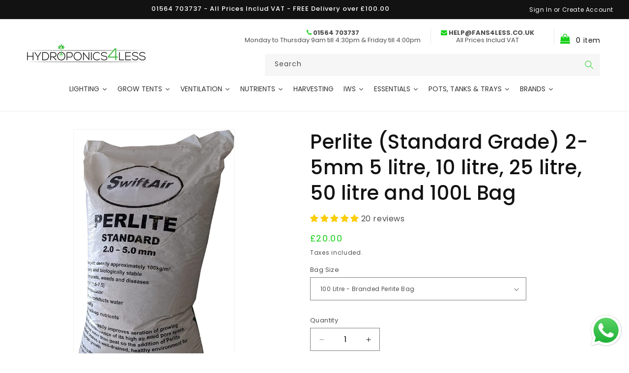

--- FILE ---
content_type: text/html; charset=utf-8
request_url: https://hydroponics4less.co.uk/products/100-50-25-10-5-litre-perlite-grade-hydroponics-grow-medium-pot-soil-plant-t
body_size: 46816
content:
<!doctype html>
<html class="js" lang="en">
  <head>
    <meta charset="utf-8">
    <meta http-equiv="X-UA-Compatible" content="IE=edge">
    <meta name="viewport" content="width=device-width,initial-scale=1">
    <meta name="theme-color" content="">
    <link rel="canonical" href="https://hydroponics4less.co.uk/products/100-50-25-10-5-litre-perlite-grade-hydroponics-grow-medium-pot-soil-plant-t">

    <link rel="dns-prefetch preconnect" href="//cdn.shopify.com">
     <meta name="ahrefs-site-verification" content="9c9296f352c7026215ce3de00ee5bcf88984400a0b334a7f411779bcf8cf5381"><link rel="preconnect" href="https://fonts.shopifycdn.com" crossorigin><title>
      Perlite Standard Grade 2-5mm 100L bag
 &ndash; Hydroponics4less</title>

    
      <meta name="description" content="Perlite is a natural pH neutral sterile growing medium derived from volcanic rock. When using Perlite you can achieve faster germination and striking of cuttings due to superior air to water ratio. You can use Perlite to aid in the breaking up of heavy soils. Simply mix with potting soil and it will keep the soil loose and light.">
    

    

<meta property="og:site_name" content="Hydroponics4less">
<meta property="og:url" content="https://hydroponics4less.co.uk/products/100-50-25-10-5-litre-perlite-grade-hydroponics-grow-medium-pot-soil-plant-t">
<meta property="og:title" content="Perlite Standard Grade 2-5mm 100L bag">
<meta property="og:type" content="product">
<meta property="og:description" content="Perlite is a natural pH neutral sterile growing medium derived from volcanic rock. When using Perlite you can achieve faster germination and striking of cuttings due to superior air to water ratio. You can use Perlite to aid in the breaking up of heavy soils. Simply mix with potting soil and it will keep the soil loose and light."><meta property="og:image" content="http://hydroponics4less.co.uk/cdn/shop/products/71h_agMFMsS._AC_SL1500_cfe57565-ce83-41e1-9541-8e440d365458.jpg?v=1652711570">
  <meta property="og:image:secure_url" content="https://hydroponics4less.co.uk/cdn/shop/products/71h_agMFMsS._AC_SL1500_cfe57565-ce83-41e1-9541-8e440d365458.jpg?v=1652711570">
  <meta property="og:image:width" content="895">
  <meta property="og:image:height" content="1500"><meta property="og:price:amount" content="4.00">
  <meta property="og:price:currency" content="GBP"><meta name="twitter:site" content="@https://x.com/Hydroponics_H4L"><meta name="twitter:card" content="summary_large_image">
<meta name="twitter:title" content="Perlite Standard Grade 2-5mm 100L bag">
<meta name="twitter:description" content="Perlite is a natural pH neutral sterile growing medium derived from volcanic rock. When using Perlite you can achieve faster germination and striking of cuttings due to superior air to water ratio. You can use Perlite to aid in the breaking up of heavy soils. Simply mix with potting soil and it will keep the soil loose and light.">


    <script src="//hydroponics4less.co.uk/cdn/shop/t/28/assets/constants.js?v=132983761750457495441747895572" defer="defer"></script>
    <script src="//hydroponics4less.co.uk/cdn/shop/t/28/assets/pubsub.js?v=25310214064522200911747895573" defer="defer"></script>
    <script src="//hydroponics4less.co.uk/cdn/shop/t/28/assets/global.js?v=184345515105158409801747895572" defer="defer"></script>
    <script src="//hydroponics4less.co.uk/cdn/shop/t/28/assets/details-disclosure.js?v=13653116266235556501747895572" defer="defer"></script>
    <script src="//hydroponics4less.co.uk/cdn/shop/t/28/assets/details-modal.js?v=25581673532751508451747895572" defer="defer"></script>
    <script src="//hydroponics4less.co.uk/cdn/shop/t/28/assets/search-form.js?v=133129549252120666541747895573" defer="defer"></script><script src="//hydroponics4less.co.uk/cdn/shop/t/28/assets/animations.js?v=88693664871331136111747895571" defer="defer"></script><script>window.performance && window.performance.mark && window.performance.mark('shopify.content_for_header.start');</script><meta name="google-site-verification" content="TAJ3Ee_ZsbCUE86lEjQnGPsj3pDgEh7gveqlYXfbcA8">
<meta id="shopify-digital-wallet" name="shopify-digital-wallet" content="/2765881413/digital_wallets/dialog">
<meta name="shopify-checkout-api-token" content="832907a0948c68eda76fd31fcc6e550d">
<meta id="in-context-paypal-metadata" data-shop-id="2765881413" data-venmo-supported="false" data-environment="production" data-locale="en_US" data-paypal-v4="true" data-currency="GBP">
<link rel="alternate" type="application/json+oembed" href="https://hydroponics4less.co.uk/products/100-50-25-10-5-litre-perlite-grade-hydroponics-grow-medium-pot-soil-plant-t.oembed">
<script async="async" src="/checkouts/internal/preloads.js?locale=en-GB"></script>
<script id="shopify-features" type="application/json">{"accessToken":"832907a0948c68eda76fd31fcc6e550d","betas":["rich-media-storefront-analytics"],"domain":"hydroponics4less.co.uk","predictiveSearch":true,"shopId":2765881413,"locale":"en"}</script>
<script>var Shopify = Shopify || {};
Shopify.shop = "hydroponics4less.myshopify.com";
Shopify.locale = "en";
Shopify.currency = {"active":"GBP","rate":"1.0"};
Shopify.country = "GB";
Shopify.theme = {"name":"Dawn May 2025","id":182493675894,"schema_name":"Dawn","schema_version":"15.3.0","theme_store_id":null,"role":"main"};
Shopify.theme.handle = "null";
Shopify.theme.style = {"id":null,"handle":null};
Shopify.cdnHost = "hydroponics4less.co.uk/cdn";
Shopify.routes = Shopify.routes || {};
Shopify.routes.root = "/";</script>
<script type="module">!function(o){(o.Shopify=o.Shopify||{}).modules=!0}(window);</script>
<script>!function(o){function n(){var o=[];function n(){o.push(Array.prototype.slice.apply(arguments))}return n.q=o,n}var t=o.Shopify=o.Shopify||{};t.loadFeatures=n(),t.autoloadFeatures=n()}(window);</script>
<script id="shop-js-analytics" type="application/json">{"pageType":"product"}</script>
<script defer="defer" async type="module" src="//hydroponics4less.co.uk/cdn/shopifycloud/shop-js/modules/v2/client.init-shop-cart-sync_IZsNAliE.en.esm.js"></script>
<script defer="defer" async type="module" src="//hydroponics4less.co.uk/cdn/shopifycloud/shop-js/modules/v2/chunk.common_0OUaOowp.esm.js"></script>
<script type="module">
  await import("//hydroponics4less.co.uk/cdn/shopifycloud/shop-js/modules/v2/client.init-shop-cart-sync_IZsNAliE.en.esm.js");
await import("//hydroponics4less.co.uk/cdn/shopifycloud/shop-js/modules/v2/chunk.common_0OUaOowp.esm.js");

  window.Shopify.SignInWithShop?.initShopCartSync?.({"fedCMEnabled":true,"windoidEnabled":true});

</script>
<script>(function() {
  var isLoaded = false;
  function asyncLoad() {
    if (isLoaded) return;
    isLoaded = true;
    var urls = ["\/\/cdn.shopify.com\/s\/files\/1\/0257\/0108\/9360\/t\/85\/assets\/usf-license.js?shop=hydroponics4less.myshopify.com","https:\/\/cdn.nfcube.com\/instafeed-d5119b36118c2bb9b573c33fb95ed7cf.js?shop=hydroponics4less.myshopify.com"];
    for (var i = 0; i < urls.length; i++) {
      var s = document.createElement('script');
      s.type = 'text/javascript';
      s.async = true;
      s.src = urls[i];
      var x = document.getElementsByTagName('script')[0];
      x.parentNode.insertBefore(s, x);
    }
  };
  if(window.attachEvent) {
    window.attachEvent('onload', asyncLoad);
  } else {
    window.addEventListener('load', asyncLoad, false);
  }
})();</script>
<script id="__st">var __st={"a":2765881413,"offset":0,"reqid":"8c52c4c8-7728-4cd4-8ea0-8b8bdb7d305f-1768444194","pageurl":"hydroponics4less.co.uk\/products\/100-50-25-10-5-litre-perlite-grade-hydroponics-grow-medium-pot-soil-plant-t","u":"98cdc095a2f6","p":"product","rtyp":"product","rid":1541238980677};</script>
<script>window.ShopifyPaypalV4VisibilityTracking = true;</script>
<script id="captcha-bootstrap">!function(){'use strict';const t='contact',e='account',n='new_comment',o=[[t,t],['blogs',n],['comments',n],[t,'customer']],c=[[e,'customer_login'],[e,'guest_login'],[e,'recover_customer_password'],[e,'create_customer']],r=t=>t.map((([t,e])=>`form[action*='/${t}']:not([data-nocaptcha='true']) input[name='form_type'][value='${e}']`)).join(','),a=t=>()=>t?[...document.querySelectorAll(t)].map((t=>t.form)):[];function s(){const t=[...o],e=r(t);return a(e)}const i='password',u='form_key',d=['recaptcha-v3-token','g-recaptcha-response','h-captcha-response',i],f=()=>{try{return window.sessionStorage}catch{return}},m='__shopify_v',_=t=>t.elements[u];function p(t,e,n=!1){try{const o=window.sessionStorage,c=JSON.parse(o.getItem(e)),{data:r}=function(t){const{data:e,action:n}=t;return t[m]||n?{data:e,action:n}:{data:t,action:n}}(c);for(const[e,n]of Object.entries(r))t.elements[e]&&(t.elements[e].value=n);n&&o.removeItem(e)}catch(o){console.error('form repopulation failed',{error:o})}}const l='form_type',E='cptcha';function T(t){t.dataset[E]=!0}const w=window,h=w.document,L='Shopify',v='ce_forms',y='captcha';let A=!1;((t,e)=>{const n=(g='f06e6c50-85a8-45c8-87d0-21a2b65856fe',I='https://cdn.shopify.com/shopifycloud/storefront-forms-hcaptcha/ce_storefront_forms_captcha_hcaptcha.v1.5.2.iife.js',D={infoText:'Protected by hCaptcha',privacyText:'Privacy',termsText:'Terms'},(t,e,n)=>{const o=w[L][v],c=o.bindForm;if(c)return c(t,g,e,D).then(n);var r;o.q.push([[t,g,e,D],n]),r=I,A||(h.body.append(Object.assign(h.createElement('script'),{id:'captcha-provider',async:!0,src:r})),A=!0)});var g,I,D;w[L]=w[L]||{},w[L][v]=w[L][v]||{},w[L][v].q=[],w[L][y]=w[L][y]||{},w[L][y].protect=function(t,e){n(t,void 0,e),T(t)},Object.freeze(w[L][y]),function(t,e,n,w,h,L){const[v,y,A,g]=function(t,e,n){const i=e?o:[],u=t?c:[],d=[...i,...u],f=r(d),m=r(i),_=r(d.filter((([t,e])=>n.includes(e))));return[a(f),a(m),a(_),s()]}(w,h,L),I=t=>{const e=t.target;return e instanceof HTMLFormElement?e:e&&e.form},D=t=>v().includes(t);t.addEventListener('submit',(t=>{const e=I(t);if(!e)return;const n=D(e)&&!e.dataset.hcaptchaBound&&!e.dataset.recaptchaBound,o=_(e),c=g().includes(e)&&(!o||!o.value);(n||c)&&t.preventDefault(),c&&!n&&(function(t){try{if(!f())return;!function(t){const e=f();if(!e)return;const n=_(t);if(!n)return;const o=n.value;o&&e.removeItem(o)}(t);const e=Array.from(Array(32),(()=>Math.random().toString(36)[2])).join('');!function(t,e){_(t)||t.append(Object.assign(document.createElement('input'),{type:'hidden',name:u})),t.elements[u].value=e}(t,e),function(t,e){const n=f();if(!n)return;const o=[...t.querySelectorAll(`input[type='${i}']`)].map((({name:t})=>t)),c=[...d,...o],r={};for(const[a,s]of new FormData(t).entries())c.includes(a)||(r[a]=s);n.setItem(e,JSON.stringify({[m]:1,action:t.action,data:r}))}(t,e)}catch(e){console.error('failed to persist form',e)}}(e),e.submit())}));const S=(t,e)=>{t&&!t.dataset[E]&&(n(t,e.some((e=>e===t))),T(t))};for(const o of['focusin','change'])t.addEventListener(o,(t=>{const e=I(t);D(e)&&S(e,y())}));const B=e.get('form_key'),M=e.get(l),P=B&&M;t.addEventListener('DOMContentLoaded',(()=>{const t=y();if(P)for(const e of t)e.elements[l].value===M&&p(e,B);[...new Set([...A(),...v().filter((t=>'true'===t.dataset.shopifyCaptcha))])].forEach((e=>S(e,t)))}))}(h,new URLSearchParams(w.location.search),n,t,e,['guest_login'])})(!0,!0)}();</script>
<script integrity="sha256-4kQ18oKyAcykRKYeNunJcIwy7WH5gtpwJnB7kiuLZ1E=" data-source-attribution="shopify.loadfeatures" defer="defer" src="//hydroponics4less.co.uk/cdn/shopifycloud/storefront/assets/storefront/load_feature-a0a9edcb.js" crossorigin="anonymous"></script>
<script data-source-attribution="shopify.dynamic_checkout.dynamic.init">var Shopify=Shopify||{};Shopify.PaymentButton=Shopify.PaymentButton||{isStorefrontPortableWallets:!0,init:function(){window.Shopify.PaymentButton.init=function(){};var t=document.createElement("script");t.src="https://hydroponics4less.co.uk/cdn/shopifycloud/portable-wallets/latest/portable-wallets.en.js",t.type="module",document.head.appendChild(t)}};
</script>
<script data-source-attribution="shopify.dynamic_checkout.buyer_consent">
  function portableWalletsHideBuyerConsent(e){var t=document.getElementById("shopify-buyer-consent"),n=document.getElementById("shopify-subscription-policy-button");t&&n&&(t.classList.add("hidden"),t.setAttribute("aria-hidden","true"),n.removeEventListener("click",e))}function portableWalletsShowBuyerConsent(e){var t=document.getElementById("shopify-buyer-consent"),n=document.getElementById("shopify-subscription-policy-button");t&&n&&(t.classList.remove("hidden"),t.removeAttribute("aria-hidden"),n.addEventListener("click",e))}window.Shopify?.PaymentButton&&(window.Shopify.PaymentButton.hideBuyerConsent=portableWalletsHideBuyerConsent,window.Shopify.PaymentButton.showBuyerConsent=portableWalletsShowBuyerConsent);
</script>
<script data-source-attribution="shopify.dynamic_checkout.cart.bootstrap">document.addEventListener("DOMContentLoaded",(function(){function t(){return document.querySelector("shopify-accelerated-checkout-cart, shopify-accelerated-checkout")}if(t())Shopify.PaymentButton.init();else{new MutationObserver((function(e,n){t()&&(Shopify.PaymentButton.init(),n.disconnect())})).observe(document.body,{childList:!0,subtree:!0})}}));
</script>
<script id='scb4127' type='text/javascript' async='' src='https://hydroponics4less.co.uk/cdn/shopifycloud/privacy-banner/storefront-banner.js'></script><link id="shopify-accelerated-checkout-styles" rel="stylesheet" media="screen" href="https://hydroponics4less.co.uk/cdn/shopifycloud/portable-wallets/latest/accelerated-checkout-backwards-compat.css" crossorigin="anonymous">
<style id="shopify-accelerated-checkout-cart">
        #shopify-buyer-consent {
  margin-top: 1em;
  display: inline-block;
  width: 100%;
}

#shopify-buyer-consent.hidden {
  display: none;
}

#shopify-subscription-policy-button {
  background: none;
  border: none;
  padding: 0;
  text-decoration: underline;
  font-size: inherit;
  cursor: pointer;
}

#shopify-subscription-policy-button::before {
  box-shadow: none;
}

      </style>
<script id="sections-script" data-sections="header" defer="defer" src="//hydroponics4less.co.uk/cdn/shop/t/28/compiled_assets/scripts.js?3596"></script>
<script>window.performance && window.performance.mark && window.performance.mark('shopify.content_for_header.end');</script>


    <style data-shopify>
      @font-face {
  font-family: Poppins;
  font-weight: 400;
  font-style: normal;
  font-display: swap;
  src: url("//hydroponics4less.co.uk/cdn/fonts/poppins/poppins_n4.0ba78fa5af9b0e1a374041b3ceaadf0a43b41362.woff2") format("woff2"),
       url("//hydroponics4less.co.uk/cdn/fonts/poppins/poppins_n4.214741a72ff2596839fc9760ee7a770386cf16ca.woff") format("woff");
}

      @font-face {
  font-family: Poppins;
  font-weight: 700;
  font-style: normal;
  font-display: swap;
  src: url("//hydroponics4less.co.uk/cdn/fonts/poppins/poppins_n7.56758dcf284489feb014a026f3727f2f20a54626.woff2") format("woff2"),
       url("//hydroponics4less.co.uk/cdn/fonts/poppins/poppins_n7.f34f55d9b3d3205d2cd6f64955ff4b36f0cfd8da.woff") format("woff");
}

      @font-face {
  font-family: Poppins;
  font-weight: 400;
  font-style: italic;
  font-display: swap;
  src: url("//hydroponics4less.co.uk/cdn/fonts/poppins/poppins_i4.846ad1e22474f856bd6b81ba4585a60799a9f5d2.woff2") format("woff2"),
       url("//hydroponics4less.co.uk/cdn/fonts/poppins/poppins_i4.56b43284e8b52fc64c1fd271f289a39e8477e9ec.woff") format("woff");
}

      @font-face {
  font-family: Poppins;
  font-weight: 700;
  font-style: italic;
  font-display: swap;
  src: url("//hydroponics4less.co.uk/cdn/fonts/poppins/poppins_i7.42fd71da11e9d101e1e6c7932199f925f9eea42d.woff2") format("woff2"),
       url("//hydroponics4less.co.uk/cdn/fonts/poppins/poppins_i7.ec8499dbd7616004e21155106d13837fff4cf556.woff") format("woff");
}

      @font-face {
  font-family: Poppins;
  font-weight: 500;
  font-style: normal;
  font-display: swap;
  src: url("//hydroponics4less.co.uk/cdn/fonts/poppins/poppins_n5.ad5b4b72b59a00358afc706450c864c3c8323842.woff2") format("woff2"),
       url("//hydroponics4less.co.uk/cdn/fonts/poppins/poppins_n5.33757fdf985af2d24b32fcd84c9a09224d4b2c39.woff") format("woff");
}


      
        :root,
        .color-scheme-1 {
          --color-background: 255,255,255;
        
          --gradient-background: #ffffff;
        

        

        --color-foreground: 18,18,18;
        --color-background-contrast: 191,191,191;
        --color-shadow: 18,18,18;
        --color-button: 23,208,25;
        --color-button-text: 255,255,255;
        --color-secondary-button: 255,255,255;
        --color-secondary-button-text: 23,208,25;
        --color-link: 23,208,25;
        --color-badge-foreground: 18,18,18;
        --color-badge-background: 255,255,255;
        --color-badge-border: 18,18,18;
        --payment-terms-background-color: rgb(255 255 255);
      }
      
        
        .color-scheme-2 {
          --color-background: 243,243,243;
        
          --gradient-background: #f3f3f3;
        

        

        --color-foreground: 18,18,18;
        --color-background-contrast: 179,179,179;
        --color-shadow: 18,18,18;
        --color-button: 18,18,18;
        --color-button-text: 243,243,243;
        --color-secondary-button: 243,243,243;
        --color-secondary-button-text: 18,18,18;
        --color-link: 18,18,18;
        --color-badge-foreground: 18,18,18;
        --color-badge-background: 243,243,243;
        --color-badge-border: 18,18,18;
        --payment-terms-background-color: rgb(243 243 243);
      }
      
        
        .color-scheme-3 {
          --color-background: 36,40,51;
        
          --gradient-background: #242833;
        

        

        --color-foreground: 255,255,255;
        --color-background-contrast: 47,52,66;
        --color-shadow: 18,18,18;
        --color-button: 255,255,255;
        --color-button-text: 0,0,0;
        --color-secondary-button: 36,40,51;
        --color-secondary-button-text: 255,255,255;
        --color-link: 255,255,255;
        --color-badge-foreground: 255,255,255;
        --color-badge-background: 36,40,51;
        --color-badge-border: 255,255,255;
        --payment-terms-background-color: rgb(36 40 51);
      }
      
        
        .color-scheme-4 {
          --color-background: 18,18,18;
        
          --gradient-background: #121212;
        

        

        --color-foreground: 255,255,255;
        --color-background-contrast: 146,146,146;
        --color-shadow: 18,18,18;
        --color-button: 255,255,255;
        --color-button-text: 18,18,18;
        --color-secondary-button: 18,18,18;
        --color-secondary-button-text: 255,255,255;
        --color-link: 255,255,255;
        --color-badge-foreground: 255,255,255;
        --color-badge-background: 18,18,18;
        --color-badge-border: 255,255,255;
        --payment-terms-background-color: rgb(18 18 18);
      }
      
        
        .color-scheme-5 {
          --color-background: 51,79,180;
        
          --gradient-background: #334fb4;
        

        

        --color-foreground: 255,255,255;
        --color-background-contrast: 23,35,81;
        --color-shadow: 18,18,18;
        --color-button: 255,255,255;
        --color-button-text: 51,79,180;
        --color-secondary-button: 51,79,180;
        --color-secondary-button-text: 255,255,255;
        --color-link: 255,255,255;
        --color-badge-foreground: 255,255,255;
        --color-badge-background: 51,79,180;
        --color-badge-border: 255,255,255;
        --payment-terms-background-color: rgb(51 79 180);
      }
      

      body, .color-scheme-1, .color-scheme-2, .color-scheme-3, .color-scheme-4, .color-scheme-5 {
        color: rgba(var(--color-foreground), 0.75);
        background-color: rgb(var(--color-background));
      }

      :root {
        --font-body-family: Poppins, sans-serif;
        --font-body-style: normal;
        --font-body-weight: 400;
        --font-body-weight-bold: 700;

        --font-heading-family: Poppins, sans-serif;
        --font-heading-style: normal;
        --font-heading-weight: 500;

        --font-body-scale: 1.0;
        --font-heading-scale: 1.0;

        --media-padding: px;
        --media-border-opacity: 0.05;
        --media-border-width: 1px;
        --media-radius: 0px;
        --media-shadow-opacity: 0.0;
        --media-shadow-horizontal-offset: 0px;
        --media-shadow-vertical-offset: 4px;
        --media-shadow-blur-radius: 5px;
        --media-shadow-visible: 0;

        --page-width: 140rem;
        --page-width-margin: 0rem;

        --product-card-image-padding: 0.8rem;
        --product-card-corner-radius: 0.4rem;
        --product-card-text-alignment: left;
        --product-card-border-width: 0.1rem;
        --product-card-border-opacity: 0.1;
        --product-card-shadow-opacity: 0.05;
        --product-card-shadow-visible: 1;
        --product-card-shadow-horizontal-offset: 0.2rem;
        --product-card-shadow-vertical-offset: 0.4rem;
        --product-card-shadow-blur-radius: 0.5rem;

        --collection-card-image-padding: 0.8rem;
        --collection-card-corner-radius: 0.4rem;
        --collection-card-text-alignment: left;
        --collection-card-border-width: 0.0rem;
        --collection-card-border-opacity: 0.1;
        --collection-card-shadow-opacity: 0.05;
        --collection-card-shadow-visible: 1;
        --collection-card-shadow-horizontal-offset: 0.0rem;
        --collection-card-shadow-vertical-offset: 0.4rem;
        --collection-card-shadow-blur-radius: 0.5rem;

        --blog-card-image-padding: 0.0rem;
        --blog-card-corner-radius: 0.0rem;
        --blog-card-text-alignment: left;
        --blog-card-border-width: 0.0rem;
        --blog-card-border-opacity: 0.1;
        --blog-card-shadow-opacity: 0.0;
        --blog-card-shadow-visible: 0;
        --blog-card-shadow-horizontal-offset: 0.0rem;
        --blog-card-shadow-vertical-offset: 0.4rem;
        --blog-card-shadow-blur-radius: 0.5rem;

        --badge-corner-radius: 4.0rem;

        --popup-border-width: 1px;
        --popup-border-opacity: 0.1;
        --popup-corner-radius: 0px;
        --popup-shadow-opacity: 0.05;
        --popup-shadow-horizontal-offset: 0px;
        --popup-shadow-vertical-offset: 4px;
        --popup-shadow-blur-radius: 5px;

        --drawer-border-width: 1px;
        --drawer-border-opacity: 0.1;
        --drawer-shadow-opacity: 0.0;
        --drawer-shadow-horizontal-offset: 0px;
        --drawer-shadow-vertical-offset: 4px;
        --drawer-shadow-blur-radius: 5px;

        --spacing-sections-desktop: 0px;
        --spacing-sections-mobile: 0px;

        --grid-desktop-vertical-spacing: 8px;
        --grid-desktop-horizontal-spacing: 8px;
        --grid-mobile-vertical-spacing: 4px;
        --grid-mobile-horizontal-spacing: 4px;

        --text-boxes-border-opacity: 0.1;
        --text-boxes-border-width: 0px;
        --text-boxes-radius: 0px;
        --text-boxes-shadow-opacity: 0.0;
        --text-boxes-shadow-visible: 0;
        --text-boxes-shadow-horizontal-offset: 0px;
        --text-boxes-shadow-vertical-offset: 4px;
        --text-boxes-shadow-blur-radius: 5px;

        --buttons-radius: 0px;
        --buttons-radius-outset: 0px;
        --buttons-border-width: 1px;
        --buttons-border-opacity: 1.0;
        --buttons-shadow-opacity: 0.0;
        --buttons-shadow-visible: 0;
        --buttons-shadow-horizontal-offset: 0px;
        --buttons-shadow-vertical-offset: 4px;
        --buttons-shadow-blur-radius: 5px;
        --buttons-border-offset: 0px;

        --inputs-radius: 0px;
        --inputs-border-width: 1px;
        --inputs-border-opacity: 0.55;
        --inputs-shadow-opacity: 0.0;
        --inputs-shadow-horizontal-offset: 0px;
        --inputs-margin-offset: 0px;
        --inputs-shadow-vertical-offset: 4px;
        --inputs-shadow-blur-radius: 5px;
        --inputs-radius-outset: 0px;

        --variant-pills-radius: 40px;
        --variant-pills-border-width: 1px;
        --variant-pills-border-opacity: 0.55;
        --variant-pills-shadow-opacity: 0.0;
        --variant-pills-shadow-horizontal-offset: 0px;
        --variant-pills-shadow-vertical-offset: 4px;
        --variant-pills-shadow-blur-radius: 5px;
      }

      *,
      *::before,
      *::after {
        box-sizing: inherit;
      }

      html {
        box-sizing: border-box;
        font-size: calc(var(--font-body-scale) * 62.5%);
        height: 100%;
      }

      body {
        display: grid;
        grid-template-rows: auto auto 1fr auto;
        grid-template-columns: 100%;
        min-height: 100%;
        margin: 0;
        font-size: 1.5rem;
        letter-spacing: 0.06rem;
        line-height: calc(1 + 0.8 / var(--font-body-scale));
        font-family: var(--font-body-family);
        font-style: var(--font-body-style);
        font-weight: var(--font-body-weight);
      }

      @media screen and (min-width: 750px) {
        body {
          font-size: 1.6rem;
        }
      }
    </style>

    <link href="//hydroponics4less.co.uk/cdn/shop/t/28/assets/base.css?v=38333953724915542771747968078" rel="stylesheet" type="text/css" media="all" />
    <link rel="stylesheet" href="https://maxcdn.bootstrapcdn.com/font-awesome/4.7.0/css/font-awesome.min.css">  

    <link rel="stylesheet" href="//hydroponics4less.co.uk/cdn/shop/t/28/assets/component-cart-items.css?v=123238115697927560811747895572" media="print" onload="this.media='all'"><link href="//hydroponics4less.co.uk/cdn/shop/t/28/assets/component-cart-drawer.css?v=19793143891350030371747904556" rel="stylesheet" type="text/css" media="all" />
      <link href="//hydroponics4less.co.uk/cdn/shop/t/28/assets/component-cart.css?v=164708765130180853531747895572" rel="stylesheet" type="text/css" media="all" />
      <link href="//hydroponics4less.co.uk/cdn/shop/t/28/assets/component-totals.css?v=15906652033866631521747895572" rel="stylesheet" type="text/css" media="all" />
      <link href="//hydroponics4less.co.uk/cdn/shop/t/28/assets/component-price.css?v=70172745017360139101747895572" rel="stylesheet" type="text/css" media="all" />
      <link href="//hydroponics4less.co.uk/cdn/shop/t/28/assets/component-discounts.css?v=152760482443307489271747895572" rel="stylesheet" type="text/css" media="all" />

      <link rel="preload" as="font" href="//hydroponics4less.co.uk/cdn/fonts/poppins/poppins_n4.0ba78fa5af9b0e1a374041b3ceaadf0a43b41362.woff2" type="font/woff2" crossorigin>
      

      <link rel="preload" as="font" href="//hydroponics4less.co.uk/cdn/fonts/poppins/poppins_n5.ad5b4b72b59a00358afc706450c864c3c8323842.woff2" type="font/woff2" crossorigin>
      
<link href="//hydroponics4less.co.uk/cdn/shop/t/28/assets/component-localization-form.css?v=170315343355214948141747895572" rel="stylesheet" type="text/css" media="all" />
      <script src="//hydroponics4less.co.uk/cdn/shop/t/28/assets/localization-form.js?v=144176611646395275351747895573" defer="defer"></script><link
        rel="stylesheet"
        href="//hydroponics4less.co.uk/cdn/shop/t/28/assets/component-predictive-search.css?v=118923337488134913561747895572"
        media="print"
        onload="this.media='all'"
      ><script>
      if (Shopify.designMode) {
        document.documentElement.classList.add('shopify-design-mode');
      }
    </script>
  <!-- BEGIN app block: shopify://apps/judge-me-reviews/blocks/judgeme_core/61ccd3b1-a9f2-4160-9fe9-4fec8413e5d8 --><!-- Start of Judge.me Core -->






<link rel="dns-prefetch" href="https://cdnwidget.judge.me">
<link rel="dns-prefetch" href="https://cdn.judge.me">
<link rel="dns-prefetch" href="https://cdn1.judge.me">
<link rel="dns-prefetch" href="https://api.judge.me">

<script data-cfasync='false' class='jdgm-settings-script'>window.jdgmSettings={"pagination":5,"disable_web_reviews":false,"badge_no_review_text":"No reviews","badge_n_reviews_text":"{{ n }} review/reviews","hide_badge_preview_if_no_reviews":true,"badge_hide_text":false,"enforce_center_preview_badge":false,"widget_title":"Customer Reviews","widget_open_form_text":"Write a review","widget_close_form_text":"Cancel review","widget_refresh_page_text":"Refresh page","widget_summary_text":"Based on {{ number_of_reviews }} review/reviews","widget_no_review_text":"Be the first to write a review","widget_name_field_text":"Display name","widget_verified_name_field_text":"Verified Name (public)","widget_name_placeholder_text":"Display name","widget_required_field_error_text":"This field is required.","widget_email_field_text":"Email address","widget_verified_email_field_text":"Verified Email (private, can not be edited)","widget_email_placeholder_text":"Your email address","widget_email_field_error_text":"Please enter a valid email address.","widget_rating_field_text":"Rating","widget_review_title_field_text":"Review Title","widget_review_title_placeholder_text":"Give your review a title","widget_review_body_field_text":"Review content","widget_review_body_placeholder_text":"Start writing here...","widget_pictures_field_text":"Picture/Video (optional)","widget_submit_review_text":"Submit Review","widget_submit_verified_review_text":"Submit Verified Review","widget_submit_success_msg_with_auto_publish":"Thank you! Please refresh the page in a few moments to see your review. You can remove or edit your review by logging into \u003ca href='https://judge.me/login' target='_blank' rel='nofollow noopener'\u003eJudge.me\u003c/a\u003e","widget_submit_success_msg_no_auto_publish":"Thank you! Your review will be published as soon as it is approved by the shop admin. You can remove or edit your review by logging into \u003ca href='https://judge.me/login' target='_blank' rel='nofollow noopener'\u003eJudge.me\u003c/a\u003e","widget_show_default_reviews_out_of_total_text":"Showing {{ n_reviews_shown }} out of {{ n_reviews }} reviews.","widget_show_all_link_text":"Show all","widget_show_less_link_text":"Show less","widget_author_said_text":"{{ reviewer_name }} said:","widget_days_text":"{{ n }} days ago","widget_weeks_text":"{{ n }} week/weeks ago","widget_months_text":"{{ n }} month/months ago","widget_years_text":"{{ n }} year/years ago","widget_yesterday_text":"Yesterday","widget_today_text":"Today","widget_replied_text":"\u003e\u003e {{ shop_name }} replied:","widget_read_more_text":"Read more","widget_reviewer_name_as_initial":"","widget_rating_filter_color":"#fbcd0a","widget_rating_filter_see_all_text":"See all reviews","widget_sorting_most_recent_text":"Most Recent","widget_sorting_highest_rating_text":"Highest Rating","widget_sorting_lowest_rating_text":"Lowest Rating","widget_sorting_with_pictures_text":"Only Pictures","widget_sorting_most_helpful_text":"Most Helpful","widget_open_question_form_text":"Ask a question","widget_reviews_subtab_text":"Reviews","widget_questions_subtab_text":"Questions","widget_question_label_text":"Question","widget_answer_label_text":"Answer","widget_question_placeholder_text":"Write your question here","widget_submit_question_text":"Submit Question","widget_question_submit_success_text":"Thank you for your question! We will notify you once it gets answered.","verified_badge_text":"Verified","verified_badge_bg_color":"","verified_badge_text_color":"","verified_badge_placement":"left-of-reviewer-name","widget_review_max_height":"","widget_hide_border":false,"widget_social_share":false,"widget_thumb":false,"widget_review_location_show":false,"widget_location_format":"","all_reviews_include_out_of_store_products":true,"all_reviews_out_of_store_text":"(out of store)","all_reviews_pagination":100,"all_reviews_product_name_prefix_text":"about","enable_review_pictures":false,"enable_question_anwser":false,"widget_theme":"default","review_date_format":"mm/dd/yyyy","default_sort_method":"most-recent","widget_product_reviews_subtab_text":"Product Reviews","widget_shop_reviews_subtab_text":"Shop Reviews","widget_other_products_reviews_text":"Reviews for other products","widget_store_reviews_subtab_text":"Store reviews","widget_no_store_reviews_text":"This store hasn't received any reviews yet","widget_web_restriction_product_reviews_text":"This product hasn't received any reviews yet","widget_no_items_text":"No items found","widget_show_more_text":"Show more","widget_write_a_store_review_text":"Write a Store Review","widget_other_languages_heading":"Reviews in Other Languages","widget_translate_review_text":"Translate review to {{ language }}","widget_translating_review_text":"Translating...","widget_show_original_translation_text":"Show original ({{ language }})","widget_translate_review_failed_text":"Review couldn't be translated.","widget_translate_review_retry_text":"Retry","widget_translate_review_try_again_later_text":"Try again later","show_product_url_for_grouped_product":false,"widget_sorting_pictures_first_text":"Pictures First","show_pictures_on_all_rev_page_mobile":false,"show_pictures_on_all_rev_page_desktop":false,"floating_tab_hide_mobile_install_preference":false,"floating_tab_button_name":"★ Reviews","floating_tab_title":"Let customers speak for us","floating_tab_button_color":"","floating_tab_button_background_color":"","floating_tab_url":"","floating_tab_url_enabled":false,"floating_tab_tab_style":"text","all_reviews_text_badge_text":"Customers rate us {{ shop.metafields.judgeme.all_reviews_rating | round: 1 }}/5 based on {{ shop.metafields.judgeme.all_reviews_count }} reviews.","all_reviews_text_badge_text_branded_style":"{{ shop.metafields.judgeme.all_reviews_rating | round: 1 }} out of 5 stars based on {{ shop.metafields.judgeme.all_reviews_count }} reviews","is_all_reviews_text_badge_a_link":false,"show_stars_for_all_reviews_text_badge":false,"all_reviews_text_badge_url":"","all_reviews_text_style":"text","all_reviews_text_color_style":"judgeme_brand_color","all_reviews_text_color":"#108474","all_reviews_text_show_jm_brand":true,"featured_carousel_show_header":true,"featured_carousel_title":"Let customers speak for us","testimonials_carousel_title":"Customers are saying","videos_carousel_title":"Real customer stories","cards_carousel_title":"Customers are saying","featured_carousel_count_text":"from {{ n }} reviews","featured_carousel_add_link_to_all_reviews_page":false,"featured_carousel_url":"","featured_carousel_show_images":true,"featured_carousel_autoslide_interval":5,"featured_carousel_arrows_on_the_sides":false,"featured_carousel_height":250,"featured_carousel_width":80,"featured_carousel_image_size":0,"featured_carousel_image_height":250,"featured_carousel_arrow_color":"#eeeeee","verified_count_badge_style":"vintage","verified_count_badge_orientation":"horizontal","verified_count_badge_color_style":"judgeme_brand_color","verified_count_badge_color":"#108474","is_verified_count_badge_a_link":false,"verified_count_badge_url":"","verified_count_badge_show_jm_brand":true,"widget_rating_preset_default":5,"widget_first_sub_tab":"product-reviews","widget_show_histogram":true,"widget_histogram_use_custom_color":false,"widget_pagination_use_custom_color":false,"widget_star_use_custom_color":false,"widget_verified_badge_use_custom_color":false,"widget_write_review_use_custom_color":false,"picture_reminder_submit_button":"Upload Pictures","enable_review_videos":false,"mute_video_by_default":false,"widget_sorting_videos_first_text":"Videos First","widget_review_pending_text":"Pending","featured_carousel_items_for_large_screen":3,"social_share_options_order":"Facebook,Twitter","remove_microdata_snippet":true,"disable_json_ld":false,"enable_json_ld_products":false,"preview_badge_show_question_text":false,"preview_badge_no_question_text":"No questions","preview_badge_n_question_text":"{{ number_of_questions }} question/questions","qa_badge_show_icon":false,"qa_badge_position":"same-row","remove_judgeme_branding":false,"widget_add_search_bar":false,"widget_search_bar_placeholder":"Search","widget_sorting_verified_only_text":"Verified only","featured_carousel_theme":"default","featured_carousel_show_rating":true,"featured_carousel_show_title":true,"featured_carousel_show_body":true,"featured_carousel_show_date":false,"featured_carousel_show_reviewer":true,"featured_carousel_show_product":false,"featured_carousel_header_background_color":"#108474","featured_carousel_header_text_color":"#ffffff","featured_carousel_name_product_separator":"reviewed","featured_carousel_full_star_background":"#108474","featured_carousel_empty_star_background":"#dadada","featured_carousel_vertical_theme_background":"#f9fafb","featured_carousel_verified_badge_enable":false,"featured_carousel_verified_badge_color":"#108474","featured_carousel_border_style":"round","featured_carousel_review_line_length_limit":3,"featured_carousel_more_reviews_button_text":"Read more reviews","featured_carousel_view_product_button_text":"View product","all_reviews_page_load_reviews_on":"scroll","all_reviews_page_load_more_text":"Load More Reviews","disable_fb_tab_reviews":false,"enable_ajax_cdn_cache":false,"widget_public_name_text":"displayed publicly like","default_reviewer_name":"John Smith","default_reviewer_name_has_non_latin":true,"widget_reviewer_anonymous":"Anonymous","medals_widget_title":"Judge.me Review Medals","medals_widget_background_color":"#f9fafb","medals_widget_position":"footer_all_pages","medals_widget_border_color":"#f9fafb","medals_widget_verified_text_position":"left","medals_widget_use_monochromatic_version":false,"medals_widget_elements_color":"#108474","show_reviewer_avatar":true,"widget_invalid_yt_video_url_error_text":"Not a YouTube video URL","widget_max_length_field_error_text":"Please enter no more than {0} characters.","widget_show_country_flag":false,"widget_show_collected_via_shop_app":true,"widget_verified_by_shop_badge_style":"light","widget_verified_by_shop_text":"Verified by Shop","widget_show_photo_gallery":false,"widget_load_with_code_splitting":true,"widget_ugc_install_preference":false,"widget_ugc_title":"Made by us, Shared by you","widget_ugc_subtitle":"Tag us to see your picture featured in our page","widget_ugc_arrows_color":"#ffffff","widget_ugc_primary_button_text":"Buy Now","widget_ugc_primary_button_background_color":"#108474","widget_ugc_primary_button_text_color":"#ffffff","widget_ugc_primary_button_border_width":"0","widget_ugc_primary_button_border_style":"none","widget_ugc_primary_button_border_color":"#108474","widget_ugc_primary_button_border_radius":"25","widget_ugc_secondary_button_text":"Load More","widget_ugc_secondary_button_background_color":"#ffffff","widget_ugc_secondary_button_text_color":"#108474","widget_ugc_secondary_button_border_width":"2","widget_ugc_secondary_button_border_style":"solid","widget_ugc_secondary_button_border_color":"#108474","widget_ugc_secondary_button_border_radius":"25","widget_ugc_reviews_button_text":"View Reviews","widget_ugc_reviews_button_background_color":"#ffffff","widget_ugc_reviews_button_text_color":"#108474","widget_ugc_reviews_button_border_width":"2","widget_ugc_reviews_button_border_style":"solid","widget_ugc_reviews_button_border_color":"#108474","widget_ugc_reviews_button_border_radius":"25","widget_ugc_reviews_button_link_to":"judgeme-reviews-page","widget_ugc_show_post_date":true,"widget_ugc_max_width":"800","widget_rating_metafield_value_type":true,"widget_primary_color":"#108474","widget_enable_secondary_color":false,"widget_secondary_color":"#edf5f5","widget_summary_average_rating_text":"{{ average_rating }} out of 5","widget_media_grid_title":"Customer photos \u0026 videos","widget_media_grid_see_more_text":"See more","widget_round_style":false,"widget_show_product_medals":true,"widget_verified_by_judgeme_text":"Verified by Judge.me","widget_show_store_medals":true,"widget_verified_by_judgeme_text_in_store_medals":"Verified by Judge.me","widget_media_field_exceed_quantity_message":"Sorry, we can only accept {{ max_media }} for one review.","widget_media_field_exceed_limit_message":"{{ file_name }} is too large, please select a {{ media_type }} less than {{ size_limit }}MB.","widget_review_submitted_text":"Review Submitted!","widget_question_submitted_text":"Question Submitted!","widget_close_form_text_question":"Cancel","widget_write_your_answer_here_text":"Write your answer here","widget_enabled_branded_link":true,"widget_show_collected_by_judgeme":false,"widget_reviewer_name_color":"","widget_write_review_text_color":"","widget_write_review_bg_color":"","widget_collected_by_judgeme_text":"collected by Judge.me","widget_pagination_type":"standard","widget_load_more_text":"Load More","widget_load_more_color":"#108474","widget_full_review_text":"Full Review","widget_read_more_reviews_text":"Read More Reviews","widget_read_questions_text":"Read Questions","widget_questions_and_answers_text":"Questions \u0026 Answers","widget_verified_by_text":"Verified by","widget_verified_text":"Verified","widget_number_of_reviews_text":"{{ number_of_reviews }} reviews","widget_back_button_text":"Back","widget_next_button_text":"Next","widget_custom_forms_filter_button":"Filters","custom_forms_style":"vertical","widget_show_review_information":false,"how_reviews_are_collected":"How reviews are collected?","widget_show_review_keywords":false,"widget_gdpr_statement":"How we use your data: We'll only contact you about the review you left, and only if necessary. By submitting your review, you agree to Judge.me's \u003ca href='https://judge.me/terms' target='_blank' rel='nofollow noopener'\u003eterms\u003c/a\u003e, \u003ca href='https://judge.me/privacy' target='_blank' rel='nofollow noopener'\u003eprivacy\u003c/a\u003e and \u003ca href='https://judge.me/content-policy' target='_blank' rel='nofollow noopener'\u003econtent\u003c/a\u003e policies.","widget_multilingual_sorting_enabled":false,"widget_translate_review_content_enabled":false,"widget_translate_review_content_method":"manual","popup_widget_review_selection":"automatically_with_pictures","popup_widget_round_border_style":true,"popup_widget_show_title":true,"popup_widget_show_body":true,"popup_widget_show_reviewer":false,"popup_widget_show_product":true,"popup_widget_show_pictures":true,"popup_widget_use_review_picture":true,"popup_widget_show_on_home_page":true,"popup_widget_show_on_product_page":true,"popup_widget_show_on_collection_page":true,"popup_widget_show_on_cart_page":true,"popup_widget_position":"bottom_left","popup_widget_first_review_delay":5,"popup_widget_duration":5,"popup_widget_interval":5,"popup_widget_review_count":5,"popup_widget_hide_on_mobile":true,"review_snippet_widget_round_border_style":true,"review_snippet_widget_card_color":"#FFFFFF","review_snippet_widget_slider_arrows_background_color":"#FFFFFF","review_snippet_widget_slider_arrows_color":"#000000","review_snippet_widget_star_color":"#108474","show_product_variant":false,"all_reviews_product_variant_label_text":"Variant: ","widget_show_verified_branding":false,"widget_ai_summary_title":"Customers say","widget_ai_summary_disclaimer":"AI-powered review summary based on recent customer reviews","widget_show_ai_summary":false,"widget_show_ai_summary_bg":false,"widget_show_review_title_input":true,"redirect_reviewers_invited_via_email":"review_widget","request_store_review_after_product_review":false,"request_review_other_products_in_order":false,"review_form_color_scheme":"default","review_form_corner_style":"square","review_form_star_color":{},"review_form_text_color":"#333333","review_form_background_color":"#ffffff","review_form_field_background_color":"#fafafa","review_form_button_color":{},"review_form_button_text_color":"#ffffff","review_form_modal_overlay_color":"#000000","review_content_screen_title_text":"How would you rate this product?","review_content_introduction_text":"We would love it if you would share a bit about your experience.","store_review_form_title_text":"How would you rate this store?","store_review_form_introduction_text":"We would love it if you would share a bit about your experience.","show_review_guidance_text":true,"one_star_review_guidance_text":"Poor","five_star_review_guidance_text":"Great","customer_information_screen_title_text":"About you","customer_information_introduction_text":"Please tell us more about you.","custom_questions_screen_title_text":"Your experience in more detail","custom_questions_introduction_text":"Here are a few questions to help us understand more about your experience.","review_submitted_screen_title_text":"Thanks for your review!","review_submitted_screen_thank_you_text":"We are processing it and it will appear on the store soon.","review_submitted_screen_email_verification_text":"Please confirm your email by clicking the link we just sent you. This helps us keep reviews authentic.","review_submitted_request_store_review_text":"Would you like to share your experience of shopping with us?","review_submitted_review_other_products_text":"Would you like to review these products?","store_review_screen_title_text":"Would you like to share your experience of shopping with us?","store_review_introduction_text":"We value your feedback and use it to improve. Please share any thoughts or suggestions you have.","reviewer_media_screen_title_picture_text":"Share a picture","reviewer_media_introduction_picture_text":"Upload a photo to support your review.","reviewer_media_screen_title_video_text":"Share a video","reviewer_media_introduction_video_text":"Upload a video to support your review.","reviewer_media_screen_title_picture_or_video_text":"Share a picture or video","reviewer_media_introduction_picture_or_video_text":"Upload a photo or video to support your review.","reviewer_media_youtube_url_text":"Paste your Youtube URL here","advanced_settings_next_step_button_text":"Next","advanced_settings_close_review_button_text":"Close","modal_write_review_flow":false,"write_review_flow_required_text":"Required","write_review_flow_privacy_message_text":"We respect your privacy.","write_review_flow_anonymous_text":"Post review as anonymous","write_review_flow_visibility_text":"This won't be visible to other customers.","write_review_flow_multiple_selection_help_text":"Select as many as you like","write_review_flow_single_selection_help_text":"Select one option","write_review_flow_required_field_error_text":"This field is required","write_review_flow_invalid_email_error_text":"Please enter a valid email address","write_review_flow_max_length_error_text":"Max. {{ max_length }} characters.","write_review_flow_media_upload_text":"\u003cb\u003eClick to upload\u003c/b\u003e or drag and drop","write_review_flow_gdpr_statement":"We'll only contact you about your review if necessary. By submitting your review, you agree to our \u003ca href='https://judge.me/terms' target='_blank' rel='nofollow noopener'\u003eterms and conditions\u003c/a\u003e and \u003ca href='https://judge.me/privacy' target='_blank' rel='nofollow noopener'\u003eprivacy policy\u003c/a\u003e.","rating_only_reviews_enabled":false,"show_negative_reviews_help_screen":false,"new_review_flow_help_screen_rating_threshold":3,"negative_review_resolution_screen_title_text":"Tell us more","negative_review_resolution_text":"Your experience matters to us. If there were issues with your purchase, we're here to help. Feel free to reach out to us, we'd love the opportunity to make things right.","negative_review_resolution_button_text":"Contact us","negative_review_resolution_proceed_with_review_text":"Leave a review","negative_review_resolution_subject":"Issue with purchase from {{ shop_name }}.{{ order_name }}","preview_badge_collection_page_install_status":false,"widget_review_custom_css":"","preview_badge_custom_css":"","preview_badge_stars_count":"5-stars","featured_carousel_custom_css":"","floating_tab_custom_css":"","all_reviews_widget_custom_css":"","medals_widget_custom_css":"","verified_badge_custom_css":"","all_reviews_text_custom_css":"","transparency_badges_collected_via_store_invite":false,"transparency_badges_from_another_provider":false,"transparency_badges_collected_from_store_visitor":false,"transparency_badges_collected_by_verified_review_provider":false,"transparency_badges_earned_reward":false,"transparency_badges_collected_via_store_invite_text":"Review collected via store invitation","transparency_badges_from_another_provider_text":"Review collected from another provider","transparency_badges_collected_from_store_visitor_text":"Review collected from a store visitor","transparency_badges_written_in_google_text":"Review written in Google","transparency_badges_written_in_etsy_text":"Review written in Etsy","transparency_badges_written_in_shop_app_text":"Review written in Shop App","transparency_badges_earned_reward_text":"Review earned a reward for future purchase","product_review_widget_per_page":10,"widget_store_review_label_text":"Review about the store","checkout_comment_extension_title_on_product_page":"Customer Comments","checkout_comment_extension_num_latest_comment_show":5,"checkout_comment_extension_format":"name_and_timestamp","checkout_comment_customer_name":"last_initial","checkout_comment_comment_notification":true,"preview_badge_collection_page_install_preference":true,"preview_badge_home_page_install_preference":false,"preview_badge_product_page_install_preference":true,"review_widget_install_preference":"","review_carousel_install_preference":false,"floating_reviews_tab_install_preference":"none","verified_reviews_count_badge_install_preference":false,"all_reviews_text_install_preference":false,"review_widget_best_location":true,"judgeme_medals_install_preference":false,"review_widget_revamp_enabled":false,"review_widget_qna_enabled":false,"review_widget_header_theme":"minimal","review_widget_widget_title_enabled":true,"review_widget_header_text_size":"medium","review_widget_header_text_weight":"regular","review_widget_average_rating_style":"compact","review_widget_bar_chart_enabled":true,"review_widget_bar_chart_type":"numbers","review_widget_bar_chart_style":"standard","review_widget_expanded_media_gallery_enabled":false,"review_widget_reviews_section_theme":"standard","review_widget_image_style":"thumbnails","review_widget_review_image_ratio":"square","review_widget_stars_size":"medium","review_widget_verified_badge":"standard_text","review_widget_review_title_text_size":"medium","review_widget_review_text_size":"medium","review_widget_review_text_length":"medium","review_widget_number_of_columns_desktop":3,"review_widget_carousel_transition_speed":5,"review_widget_custom_questions_answers_display":"always","review_widget_button_text_color":"#FFFFFF","review_widget_text_color":"#000000","review_widget_lighter_text_color":"#7B7B7B","review_widget_corner_styling":"soft","review_widget_review_word_singular":"review","review_widget_review_word_plural":"reviews","review_widget_voting_label":"Helpful?","review_widget_shop_reply_label":"Reply from {{ shop_name }}:","review_widget_filters_title":"Filters","qna_widget_question_word_singular":"Question","qna_widget_question_word_plural":"Questions","qna_widget_answer_reply_label":"Answer from {{ answerer_name }}:","qna_content_screen_title_text":"Ask a question about this product","qna_widget_question_required_field_error_text":"Please enter your question.","qna_widget_flow_gdpr_statement":"We'll only contact you about your question if necessary. By submitting your question, you agree to our \u003ca href='https://judge.me/terms' target='_blank' rel='nofollow noopener'\u003eterms and conditions\u003c/a\u003e and \u003ca href='https://judge.me/privacy' target='_blank' rel='nofollow noopener'\u003eprivacy policy\u003c/a\u003e.","qna_widget_question_submitted_text":"Thanks for your question!","qna_widget_close_form_text_question":"Close","qna_widget_question_submit_success_text":"We’ll notify you by email when your question is answered.","all_reviews_widget_v2025_enabled":false,"all_reviews_widget_v2025_header_theme":"default","all_reviews_widget_v2025_widget_title_enabled":true,"all_reviews_widget_v2025_header_text_size":"medium","all_reviews_widget_v2025_header_text_weight":"regular","all_reviews_widget_v2025_average_rating_style":"compact","all_reviews_widget_v2025_bar_chart_enabled":true,"all_reviews_widget_v2025_bar_chart_type":"numbers","all_reviews_widget_v2025_bar_chart_style":"standard","all_reviews_widget_v2025_expanded_media_gallery_enabled":false,"all_reviews_widget_v2025_show_store_medals":true,"all_reviews_widget_v2025_show_photo_gallery":true,"all_reviews_widget_v2025_show_review_keywords":false,"all_reviews_widget_v2025_show_ai_summary":false,"all_reviews_widget_v2025_show_ai_summary_bg":false,"all_reviews_widget_v2025_add_search_bar":false,"all_reviews_widget_v2025_default_sort_method":"most-recent","all_reviews_widget_v2025_reviews_per_page":10,"all_reviews_widget_v2025_reviews_section_theme":"default","all_reviews_widget_v2025_image_style":"thumbnails","all_reviews_widget_v2025_review_image_ratio":"square","all_reviews_widget_v2025_stars_size":"medium","all_reviews_widget_v2025_verified_badge":"bold_badge","all_reviews_widget_v2025_review_title_text_size":"medium","all_reviews_widget_v2025_review_text_size":"medium","all_reviews_widget_v2025_review_text_length":"medium","all_reviews_widget_v2025_number_of_columns_desktop":3,"all_reviews_widget_v2025_carousel_transition_speed":5,"all_reviews_widget_v2025_custom_questions_answers_display":"always","all_reviews_widget_v2025_show_product_variant":false,"all_reviews_widget_v2025_show_reviewer_avatar":true,"all_reviews_widget_v2025_reviewer_name_as_initial":"","all_reviews_widget_v2025_review_location_show":false,"all_reviews_widget_v2025_location_format":"","all_reviews_widget_v2025_show_country_flag":false,"all_reviews_widget_v2025_verified_by_shop_badge_style":"light","all_reviews_widget_v2025_social_share":false,"all_reviews_widget_v2025_social_share_options_order":"Facebook,Twitter,LinkedIn,Pinterest","all_reviews_widget_v2025_pagination_type":"standard","all_reviews_widget_v2025_button_text_color":"#FFFFFF","all_reviews_widget_v2025_text_color":"#000000","all_reviews_widget_v2025_lighter_text_color":"#7B7B7B","all_reviews_widget_v2025_corner_styling":"soft","all_reviews_widget_v2025_title":"Customer reviews","all_reviews_widget_v2025_ai_summary_title":"Customers say about this store","all_reviews_widget_v2025_no_review_text":"Be the first to write a review","platform":"shopify","branding_url":"https://app.judge.me/reviews/stores/hydroponics4less.co.uk","branding_text":"Powered by Judge.me","locale":"en","reply_name":"Hydroponics4less","widget_version":"2.1","footer":true,"autopublish":true,"review_dates":true,"enable_custom_form":false,"shop_use_review_site":true,"shop_locale":"en","enable_multi_locales_translations":false,"show_review_title_input":true,"review_verification_email_status":"always","can_be_branded":true,"reply_name_text":"Hydroponics4less"};</script> <style class='jdgm-settings-style'>.jdgm-xx{left:0}.jdgm-histogram .jdgm-histogram__bar-content{background:#fbcd0a}.jdgm-histogram .jdgm-histogram__bar:after{background:#fbcd0a}.jdgm-prev-badge[data-average-rating='0.00']{display:none !important}.jdgm-author-all-initials{display:none !important}.jdgm-author-last-initial{display:none !important}.jdgm-rev-widg__title{visibility:hidden}.jdgm-rev-widg__summary-text{visibility:hidden}.jdgm-prev-badge__text{visibility:hidden}.jdgm-rev__replier:before{content:'Hydroponics4less'}.jdgm-rev__prod-link-prefix:before{content:'about'}.jdgm-rev__variant-label:before{content:'Variant: '}.jdgm-rev__out-of-store-text:before{content:'(out of store)'}@media only screen and (min-width: 768px){.jdgm-rev__pics .jdgm-rev_all-rev-page-picture-separator,.jdgm-rev__pics .jdgm-rev__product-picture{display:none}}@media only screen and (max-width: 768px){.jdgm-rev__pics .jdgm-rev_all-rev-page-picture-separator,.jdgm-rev__pics .jdgm-rev__product-picture{display:none}}.jdgm-preview-badge[data-template="index"]{display:none !important}.jdgm-verified-count-badget[data-from-snippet="true"]{display:none !important}.jdgm-carousel-wrapper[data-from-snippet="true"]{display:none !important}.jdgm-all-reviews-text[data-from-snippet="true"]{display:none !important}.jdgm-medals-section[data-from-snippet="true"]{display:none !important}.jdgm-ugc-media-wrapper[data-from-snippet="true"]{display:none !important}.jdgm-rev__transparency-badge[data-badge-type="review_collected_via_store_invitation"]{display:none !important}.jdgm-rev__transparency-badge[data-badge-type="review_collected_from_another_provider"]{display:none !important}.jdgm-rev__transparency-badge[data-badge-type="review_collected_from_store_visitor"]{display:none !important}.jdgm-rev__transparency-badge[data-badge-type="review_written_in_etsy"]{display:none !important}.jdgm-rev__transparency-badge[data-badge-type="review_written_in_google_business"]{display:none !important}.jdgm-rev__transparency-badge[data-badge-type="review_written_in_shop_app"]{display:none !important}.jdgm-rev__transparency-badge[data-badge-type="review_earned_for_future_purchase"]{display:none !important}
</style> <style class='jdgm-settings-style'></style>

  
  
  
  <style class='jdgm-miracle-styles'>
  @-webkit-keyframes jdgm-spin{0%{-webkit-transform:rotate(0deg);-ms-transform:rotate(0deg);transform:rotate(0deg)}100%{-webkit-transform:rotate(359deg);-ms-transform:rotate(359deg);transform:rotate(359deg)}}@keyframes jdgm-spin{0%{-webkit-transform:rotate(0deg);-ms-transform:rotate(0deg);transform:rotate(0deg)}100%{-webkit-transform:rotate(359deg);-ms-transform:rotate(359deg);transform:rotate(359deg)}}@font-face{font-family:'JudgemeStar';src:url("[data-uri]") format("woff");font-weight:normal;font-style:normal}.jdgm-star{font-family:'JudgemeStar';display:inline !important;text-decoration:none !important;padding:0 4px 0 0 !important;margin:0 !important;font-weight:bold;opacity:1;-webkit-font-smoothing:antialiased;-moz-osx-font-smoothing:grayscale}.jdgm-star:hover{opacity:1}.jdgm-star:last-of-type{padding:0 !important}.jdgm-star.jdgm--on:before{content:"\e000"}.jdgm-star.jdgm--off:before{content:"\e001"}.jdgm-star.jdgm--half:before{content:"\e002"}.jdgm-widget *{margin:0;line-height:1.4;-webkit-box-sizing:border-box;-moz-box-sizing:border-box;box-sizing:border-box;-webkit-overflow-scrolling:touch}.jdgm-hidden{display:none !important;visibility:hidden !important}.jdgm-temp-hidden{display:none}.jdgm-spinner{width:40px;height:40px;margin:auto;border-radius:50%;border-top:2px solid #eee;border-right:2px solid #eee;border-bottom:2px solid #eee;border-left:2px solid #ccc;-webkit-animation:jdgm-spin 0.8s infinite linear;animation:jdgm-spin 0.8s infinite linear}.jdgm-prev-badge{display:block !important}

</style>


  
  
   


<script data-cfasync='false' class='jdgm-script'>
!function(e){window.jdgm=window.jdgm||{},jdgm.CDN_HOST="https://cdnwidget.judge.me/",jdgm.CDN_HOST_ALT="https://cdn2.judge.me/cdn/widget_frontend/",jdgm.API_HOST="https://api.judge.me/",jdgm.CDN_BASE_URL="https://cdn.shopify.com/extensions/019bb841-f064-7488-b6fb-cd56536383e8/judgeme-extensions-293/assets/",
jdgm.docReady=function(d){(e.attachEvent?"complete"===e.readyState:"loading"!==e.readyState)?
setTimeout(d,0):e.addEventListener("DOMContentLoaded",d)},jdgm.loadCSS=function(d,t,o,a){
!o&&jdgm.loadCSS.requestedUrls.indexOf(d)>=0||(jdgm.loadCSS.requestedUrls.push(d),
(a=e.createElement("link")).rel="stylesheet",a.class="jdgm-stylesheet",a.media="nope!",
a.href=d,a.onload=function(){this.media="all",t&&setTimeout(t)},e.body.appendChild(a))},
jdgm.loadCSS.requestedUrls=[],jdgm.loadJS=function(e,d){var t=new XMLHttpRequest;
t.onreadystatechange=function(){4===t.readyState&&(Function(t.response)(),d&&d(t.response))},
t.open("GET",e),t.onerror=function(){if(e.indexOf(jdgm.CDN_HOST)===0&&jdgm.CDN_HOST_ALT!==jdgm.CDN_HOST){var f=e.replace(jdgm.CDN_HOST,jdgm.CDN_HOST_ALT);jdgm.loadJS(f,d)}},t.send()},jdgm.docReady((function(){(window.jdgmLoadCSS||e.querySelectorAll(
".jdgm-widget, .jdgm-all-reviews-page").length>0)&&(jdgmSettings.widget_load_with_code_splitting?
parseFloat(jdgmSettings.widget_version)>=3?jdgm.loadCSS(jdgm.CDN_HOST+"widget_v3/base.css"):
jdgm.loadCSS(jdgm.CDN_HOST+"widget/base.css"):jdgm.loadCSS(jdgm.CDN_HOST+"shopify_v2.css"),
jdgm.loadJS(jdgm.CDN_HOST+"loa"+"der.js"))}))}(document);
</script>
<noscript><link rel="stylesheet" type="text/css" media="all" href="https://cdnwidget.judge.me/shopify_v2.css"></noscript>

<!-- BEGIN app snippet: theme_fix_tags --><script>
  (function() {
    var jdgmThemeFixes = null;
    if (!jdgmThemeFixes) return;
    var thisThemeFix = jdgmThemeFixes[Shopify.theme.id];
    if (!thisThemeFix) return;

    if (thisThemeFix.html) {
      document.addEventListener("DOMContentLoaded", function() {
        var htmlDiv = document.createElement('div');
        htmlDiv.classList.add('jdgm-theme-fix-html');
        htmlDiv.innerHTML = thisThemeFix.html;
        document.body.append(htmlDiv);
      });
    };

    if (thisThemeFix.css) {
      var styleTag = document.createElement('style');
      styleTag.classList.add('jdgm-theme-fix-style');
      styleTag.innerHTML = thisThemeFix.css;
      document.head.append(styleTag);
    };

    if (thisThemeFix.js) {
      var scriptTag = document.createElement('script');
      scriptTag.classList.add('jdgm-theme-fix-script');
      scriptTag.innerHTML = thisThemeFix.js;
      document.head.append(scriptTag);
    };
  })();
</script>
<!-- END app snippet -->
<!-- End of Judge.me Core -->



<!-- END app block --><script src="https://cdn.shopify.com/extensions/019bb841-f064-7488-b6fb-cd56536383e8/judgeme-extensions-293/assets/loader.js" type="text/javascript" defer="defer"></script>
<script src="https://cdn.shopify.com/extensions/019b6dda-9f81-7c8b-b5f5-7756ae4a26fb/dondy-whatsapp-chat-widget-85/assets/ChatBubble.js" type="text/javascript" defer="defer"></script>
<link href="https://cdn.shopify.com/extensions/019b6dda-9f81-7c8b-b5f5-7756ae4a26fb/dondy-whatsapp-chat-widget-85/assets/ChatBubble.css" rel="stylesheet" type="text/css" media="all">
<link href="https://monorail-edge.shopifysvc.com" rel="dns-prefetch">
<script>(function(){if ("sendBeacon" in navigator && "performance" in window) {try {var session_token_from_headers = performance.getEntriesByType('navigation')[0].serverTiming.find(x => x.name == '_s').description;} catch {var session_token_from_headers = undefined;}var session_cookie_matches = document.cookie.match(/_shopify_s=([^;]*)/);var session_token_from_cookie = session_cookie_matches && session_cookie_matches.length === 2 ? session_cookie_matches[1] : "";var session_token = session_token_from_headers || session_token_from_cookie || "";function handle_abandonment_event(e) {var entries = performance.getEntries().filter(function(entry) {return /monorail-edge.shopifysvc.com/.test(entry.name);});if (!window.abandonment_tracked && entries.length === 0) {window.abandonment_tracked = true;var currentMs = Date.now();var navigation_start = performance.timing.navigationStart;var payload = {shop_id: 2765881413,url: window.location.href,navigation_start,duration: currentMs - navigation_start,session_token,page_type: "product"};window.navigator.sendBeacon("https://monorail-edge.shopifysvc.com/v1/produce", JSON.stringify({schema_id: "online_store_buyer_site_abandonment/1.1",payload: payload,metadata: {event_created_at_ms: currentMs,event_sent_at_ms: currentMs}}));}}window.addEventListener('pagehide', handle_abandonment_event);}}());</script>
<script id="web-pixels-manager-setup">(function e(e,d,r,n,o){if(void 0===o&&(o={}),!Boolean(null===(a=null===(i=window.Shopify)||void 0===i?void 0:i.analytics)||void 0===a?void 0:a.replayQueue)){var i,a;window.Shopify=window.Shopify||{};var t=window.Shopify;t.analytics=t.analytics||{};var s=t.analytics;s.replayQueue=[],s.publish=function(e,d,r){return s.replayQueue.push([e,d,r]),!0};try{self.performance.mark("wpm:start")}catch(e){}var l=function(){var e={modern:/Edge?\/(1{2}[4-9]|1[2-9]\d|[2-9]\d{2}|\d{4,})\.\d+(\.\d+|)|Firefox\/(1{2}[4-9]|1[2-9]\d|[2-9]\d{2}|\d{4,})\.\d+(\.\d+|)|Chrom(ium|e)\/(9{2}|\d{3,})\.\d+(\.\d+|)|(Maci|X1{2}).+ Version\/(15\.\d+|(1[6-9]|[2-9]\d|\d{3,})\.\d+)([,.]\d+|)( \(\w+\)|)( Mobile\/\w+|) Safari\/|Chrome.+OPR\/(9{2}|\d{3,})\.\d+\.\d+|(CPU[ +]OS|iPhone[ +]OS|CPU[ +]iPhone|CPU IPhone OS|CPU iPad OS)[ +]+(15[._]\d+|(1[6-9]|[2-9]\d|\d{3,})[._]\d+)([._]\d+|)|Android:?[ /-](13[3-9]|1[4-9]\d|[2-9]\d{2}|\d{4,})(\.\d+|)(\.\d+|)|Android.+Firefox\/(13[5-9]|1[4-9]\d|[2-9]\d{2}|\d{4,})\.\d+(\.\d+|)|Android.+Chrom(ium|e)\/(13[3-9]|1[4-9]\d|[2-9]\d{2}|\d{4,})\.\d+(\.\d+|)|SamsungBrowser\/([2-9]\d|\d{3,})\.\d+/,legacy:/Edge?\/(1[6-9]|[2-9]\d|\d{3,})\.\d+(\.\d+|)|Firefox\/(5[4-9]|[6-9]\d|\d{3,})\.\d+(\.\d+|)|Chrom(ium|e)\/(5[1-9]|[6-9]\d|\d{3,})\.\d+(\.\d+|)([\d.]+$|.*Safari\/(?![\d.]+ Edge\/[\d.]+$))|(Maci|X1{2}).+ Version\/(10\.\d+|(1[1-9]|[2-9]\d|\d{3,})\.\d+)([,.]\d+|)( \(\w+\)|)( Mobile\/\w+|) Safari\/|Chrome.+OPR\/(3[89]|[4-9]\d|\d{3,})\.\d+\.\d+|(CPU[ +]OS|iPhone[ +]OS|CPU[ +]iPhone|CPU IPhone OS|CPU iPad OS)[ +]+(10[._]\d+|(1[1-9]|[2-9]\d|\d{3,})[._]\d+)([._]\d+|)|Android:?[ /-](13[3-9]|1[4-9]\d|[2-9]\d{2}|\d{4,})(\.\d+|)(\.\d+|)|Mobile Safari.+OPR\/([89]\d|\d{3,})\.\d+\.\d+|Android.+Firefox\/(13[5-9]|1[4-9]\d|[2-9]\d{2}|\d{4,})\.\d+(\.\d+|)|Android.+Chrom(ium|e)\/(13[3-9]|1[4-9]\d|[2-9]\d{2}|\d{4,})\.\d+(\.\d+|)|Android.+(UC? ?Browser|UCWEB|U3)[ /]?(15\.([5-9]|\d{2,})|(1[6-9]|[2-9]\d|\d{3,})\.\d+)\.\d+|SamsungBrowser\/(5\.\d+|([6-9]|\d{2,})\.\d+)|Android.+MQ{2}Browser\/(14(\.(9|\d{2,})|)|(1[5-9]|[2-9]\d|\d{3,})(\.\d+|))(\.\d+|)|K[Aa][Ii]OS\/(3\.\d+|([4-9]|\d{2,})\.\d+)(\.\d+|)/},d=e.modern,r=e.legacy,n=navigator.userAgent;return n.match(d)?"modern":n.match(r)?"legacy":"unknown"}(),u="modern"===l?"modern":"legacy",c=(null!=n?n:{modern:"",legacy:""})[u],f=function(e){return[e.baseUrl,"/wpm","/b",e.hashVersion,"modern"===e.buildTarget?"m":"l",".js"].join("")}({baseUrl:d,hashVersion:r,buildTarget:u}),m=function(e){var d=e.version,r=e.bundleTarget,n=e.surface,o=e.pageUrl,i=e.monorailEndpoint;return{emit:function(e){var a=e.status,t=e.errorMsg,s=(new Date).getTime(),l=JSON.stringify({metadata:{event_sent_at_ms:s},events:[{schema_id:"web_pixels_manager_load/3.1",payload:{version:d,bundle_target:r,page_url:o,status:a,surface:n,error_msg:t},metadata:{event_created_at_ms:s}}]});if(!i)return console&&console.warn&&console.warn("[Web Pixels Manager] No Monorail endpoint provided, skipping logging."),!1;try{return self.navigator.sendBeacon.bind(self.navigator)(i,l)}catch(e){}var u=new XMLHttpRequest;try{return u.open("POST",i,!0),u.setRequestHeader("Content-Type","text/plain"),u.send(l),!0}catch(e){return console&&console.warn&&console.warn("[Web Pixels Manager] Got an unhandled error while logging to Monorail."),!1}}}}({version:r,bundleTarget:l,surface:e.surface,pageUrl:self.location.href,monorailEndpoint:e.monorailEndpoint});try{o.browserTarget=l,function(e){var d=e.src,r=e.async,n=void 0===r||r,o=e.onload,i=e.onerror,a=e.sri,t=e.scriptDataAttributes,s=void 0===t?{}:t,l=document.createElement("script"),u=document.querySelector("head"),c=document.querySelector("body");if(l.async=n,l.src=d,a&&(l.integrity=a,l.crossOrigin="anonymous"),s)for(var f in s)if(Object.prototype.hasOwnProperty.call(s,f))try{l.dataset[f]=s[f]}catch(e){}if(o&&l.addEventListener("load",o),i&&l.addEventListener("error",i),u)u.appendChild(l);else{if(!c)throw new Error("Did not find a head or body element to append the script");c.appendChild(l)}}({src:f,async:!0,onload:function(){if(!function(){var e,d;return Boolean(null===(d=null===(e=window.Shopify)||void 0===e?void 0:e.analytics)||void 0===d?void 0:d.initialized)}()){var d=window.webPixelsManager.init(e)||void 0;if(d){var r=window.Shopify.analytics;r.replayQueue.forEach((function(e){var r=e[0],n=e[1],o=e[2];d.publishCustomEvent(r,n,o)})),r.replayQueue=[],r.publish=d.publishCustomEvent,r.visitor=d.visitor,r.initialized=!0}}},onerror:function(){return m.emit({status:"failed",errorMsg:"".concat(f," has failed to load")})},sri:function(e){var d=/^sha384-[A-Za-z0-9+/=]+$/;return"string"==typeof e&&d.test(e)}(c)?c:"",scriptDataAttributes:o}),m.emit({status:"loading"})}catch(e){m.emit({status:"failed",errorMsg:(null==e?void 0:e.message)||"Unknown error"})}}})({shopId: 2765881413,storefrontBaseUrl: "https://hydroponics4less.co.uk",extensionsBaseUrl: "https://extensions.shopifycdn.com/cdn/shopifycloud/web-pixels-manager",monorailEndpoint: "https://monorail-edge.shopifysvc.com/unstable/produce_batch",surface: "storefront-renderer",enabledBetaFlags: ["2dca8a86"],webPixelsConfigList: [{"id":"2047803766","configuration":"{\"webPixelName\":\"Judge.me\"}","eventPayloadVersion":"v1","runtimeContext":"STRICT","scriptVersion":"34ad157958823915625854214640f0bf","type":"APP","apiClientId":683015,"privacyPurposes":["ANALYTICS"],"dataSharingAdjustments":{"protectedCustomerApprovalScopes":["read_customer_email","read_customer_name","read_customer_personal_data","read_customer_phone"]}},{"id":"565149850","configuration":"{\"config\":\"{\\\"pixel_id\\\":\\\"AW-970805382\\\",\\\"target_country\\\":\\\"GB\\\",\\\"gtag_events\\\":[{\\\"type\\\":\\\"search\\\",\\\"action_label\\\":\\\"AW-970805382\\\/_JvICJiJxagBEIah9c4D\\\"},{\\\"type\\\":\\\"begin_checkout\\\",\\\"action_label\\\":\\\"AW-970805382\\\/2V6kCJWJxagBEIah9c4D\\\"},{\\\"type\\\":\\\"view_item\\\",\\\"action_label\\\":[\\\"AW-970805382\\\/Mdr0CI-JxagBEIah9c4D\\\",\\\"MC-32W39HN5J2\\\"]},{\\\"type\\\":\\\"purchase\\\",\\\"action_label\\\":[\\\"AW-970805382\\\/OLjiCIyJxagBEIah9c4D\\\",\\\"MC-32W39HN5J2\\\"]},{\\\"type\\\":\\\"page_view\\\",\\\"action_label\\\":[\\\"AW-970805382\\\/W0YaCImJxagBEIah9c4D\\\",\\\"MC-32W39HN5J2\\\"]},{\\\"type\\\":\\\"add_payment_info\\\",\\\"action_label\\\":\\\"AW-970805382\\\/QzqwCJuJxagBEIah9c4D\\\"},{\\\"type\\\":\\\"add_to_cart\\\",\\\"action_label\\\":\\\"AW-970805382\\\/kLc9CJKJxagBEIah9c4D\\\"}],\\\"enable_monitoring_mode\\\":false}\"}","eventPayloadVersion":"v1","runtimeContext":"OPEN","scriptVersion":"b2a88bafab3e21179ed38636efcd8a93","type":"APP","apiClientId":1780363,"privacyPurposes":[],"dataSharingAdjustments":{"protectedCustomerApprovalScopes":["read_customer_address","read_customer_email","read_customer_name","read_customer_personal_data","read_customer_phone"]}},{"id":"275579034","configuration":"{\"pixel_id\":\"2510567182581404\",\"pixel_type\":\"facebook_pixel\",\"metaapp_system_user_token\":\"-\"}","eventPayloadVersion":"v1","runtimeContext":"OPEN","scriptVersion":"ca16bc87fe92b6042fbaa3acc2fbdaa6","type":"APP","apiClientId":2329312,"privacyPurposes":["ANALYTICS","MARKETING","SALE_OF_DATA"],"dataSharingAdjustments":{"protectedCustomerApprovalScopes":["read_customer_address","read_customer_email","read_customer_name","read_customer_personal_data","read_customer_phone"]}},{"id":"shopify-app-pixel","configuration":"{}","eventPayloadVersion":"v1","runtimeContext":"STRICT","scriptVersion":"0450","apiClientId":"shopify-pixel","type":"APP","privacyPurposes":["ANALYTICS","MARKETING"]},{"id":"shopify-custom-pixel","eventPayloadVersion":"v1","runtimeContext":"LAX","scriptVersion":"0450","apiClientId":"shopify-pixel","type":"CUSTOM","privacyPurposes":["ANALYTICS","MARKETING"]}],isMerchantRequest: false,initData: {"shop":{"name":"Hydroponics4less","paymentSettings":{"currencyCode":"GBP"},"myshopifyDomain":"hydroponics4less.myshopify.com","countryCode":"GB","storefrontUrl":"https:\/\/hydroponics4less.co.uk"},"customer":null,"cart":null,"checkout":null,"productVariants":[{"price":{"amount":20.0,"currencyCode":"GBP"},"product":{"title":"Perlite (Standard Grade) 2-5mm 5 litre, 10 litre, 25 litre, 50 litre and 100L Bag","vendor":"SwiftAir","id":"1541238980677","untranslatedTitle":"Perlite (Standard Grade) 2-5mm 5 litre, 10 litre, 25 litre, 50 litre and 100L Bag","url":"\/products\/100-50-25-10-5-litre-perlite-grade-hydroponics-grow-medium-pot-soil-plant-t","type":"Garden \u0026 Patio:Hydroponics \u0026 Seed Starting:Other Hydroponics"},"id":"14012230139973","image":{"src":"\/\/hydroponics4less.co.uk\/cdn\/shop\/products\/71h_agMFMsS._AC_SL1500_cfe57565-ce83-41e1-9541-8e440d365458.jpg?v=1652711570"},"sku":"SW-PER-100L","title":"100 Litre - Branded Perlite Bag","untranslatedTitle":"100 Litre - Branded Perlite Bag"},{"price":{"amount":4.0,"currencyCode":"GBP"},"product":{"title":"Perlite (Standard Grade) 2-5mm 5 litre, 10 litre, 25 litre, 50 litre and 100L Bag","vendor":"SwiftAir","id":"1541238980677","untranslatedTitle":"Perlite (Standard Grade) 2-5mm 5 litre, 10 litre, 25 litre, 50 litre and 100L Bag","url":"\/products\/100-50-25-10-5-litre-perlite-grade-hydroponics-grow-medium-pot-soil-plant-t","type":"Garden \u0026 Patio:Hydroponics \u0026 Seed Starting:Other Hydroponics"},"id":"14012229812293","image":{"src":"\/\/hydroponics4less.co.uk\/cdn\/shop\/products\/51G26SoZJFL.jpg?v=1685611391"},"sku":"SW-PER-5LBG","title":"5 Litre","untranslatedTitle":"5 Litre"},{"price":{"amount":5.5,"currencyCode":"GBP"},"product":{"title":"Perlite (Standard Grade) 2-5mm 5 litre, 10 litre, 25 litre, 50 litre and 100L Bag","vendor":"SwiftAir","id":"1541238980677","untranslatedTitle":"Perlite (Standard Grade) 2-5mm 5 litre, 10 litre, 25 litre, 50 litre and 100L Bag","url":"\/products\/100-50-25-10-5-litre-perlite-grade-hydroponics-grow-medium-pot-soil-plant-t","type":"Garden \u0026 Patio:Hydroponics \u0026 Seed Starting:Other Hydroponics"},"id":"14012229910597","image":{"src":"\/\/hydroponics4less.co.uk\/cdn\/shop\/products\/51G26SoZJFL.jpg?v=1685611391"},"sku":"SW-PER-10LBG","title":"10 Litre","untranslatedTitle":"10 Litre"},{"price":{"amount":9.0,"currencyCode":"GBP"},"product":{"title":"Perlite (Standard Grade) 2-5mm 5 litre, 10 litre, 25 litre, 50 litre and 100L Bag","vendor":"SwiftAir","id":"1541238980677","untranslatedTitle":"Perlite (Standard Grade) 2-5mm 5 litre, 10 litre, 25 litre, 50 litre and 100L Bag","url":"\/products\/100-50-25-10-5-litre-perlite-grade-hydroponics-grow-medium-pot-soil-plant-t","type":"Garden \u0026 Patio:Hydroponics \u0026 Seed Starting:Other Hydroponics"},"id":"14012229976133","image":{"src":"\/\/hydroponics4less.co.uk\/cdn\/shop\/products\/51G26SoZJFL.jpg?v=1685611391"},"sku":"SW-PER-25LBG","title":"25 Litre","untranslatedTitle":"25 Litre"},{"price":{"amount":14.0,"currencyCode":"GBP"},"product":{"title":"Perlite (Standard Grade) 2-5mm 5 litre, 10 litre, 25 litre, 50 litre and 100L Bag","vendor":"SwiftAir","id":"1541238980677","untranslatedTitle":"Perlite (Standard Grade) 2-5mm 5 litre, 10 litre, 25 litre, 50 litre and 100L Bag","url":"\/products\/100-50-25-10-5-litre-perlite-grade-hydroponics-grow-medium-pot-soil-plant-t","type":"Garden \u0026 Patio:Hydroponics \u0026 Seed Starting:Other Hydroponics"},"id":"14012230041669","image":{"src":"\/\/hydroponics4less.co.uk\/cdn\/shop\/products\/51G26SoZJFL.jpg?v=1685611391"},"sku":"SW-PER-50LBG","title":"50 Litre","untranslatedTitle":"50 Litre"},{"price":{"amount":530.0,"currencyCode":"GBP"},"product":{"title":"Perlite (Standard Grade) 2-5mm 5 litre, 10 litre, 25 litre, 50 litre and 100L Bag","vendor":"SwiftAir","id":"1541238980677","untranslatedTitle":"Perlite (Standard Grade) 2-5mm 5 litre, 10 litre, 25 litre, 50 litre and 100L Bag","url":"\/products\/100-50-25-10-5-litre-perlite-grade-hydroponics-grow-medium-pot-soil-plant-t","type":"Garden \u0026 Patio:Hydroponics \u0026 Seed Starting:Other Hydroponics"},"id":"44778440622234","image":{"src":"\/\/hydroponics4less.co.uk\/cdn\/shop\/products\/71h_agMFMsS._AC_SL1500_cfe57565-ce83-41e1-9541-8e440d365458.jpg?v=1652711570"},"sku":"SW-PER-PALLET27","title":"27 Bags (Pallet)","untranslatedTitle":"27 Bags (Pallet)"}],"purchasingCompany":null},},"https://hydroponics4less.co.uk/cdn","7cecd0b6w90c54c6cpe92089d5m57a67346",{"modern":"","legacy":""},{"shopId":"2765881413","storefrontBaseUrl":"https:\/\/hydroponics4less.co.uk","extensionBaseUrl":"https:\/\/extensions.shopifycdn.com\/cdn\/shopifycloud\/web-pixels-manager","surface":"storefront-renderer","enabledBetaFlags":"[\"2dca8a86\"]","isMerchantRequest":"false","hashVersion":"7cecd0b6w90c54c6cpe92089d5m57a67346","publish":"custom","events":"[[\"page_viewed\",{}],[\"product_viewed\",{\"productVariant\":{\"price\":{\"amount\":20.0,\"currencyCode\":\"GBP\"},\"product\":{\"title\":\"Perlite (Standard Grade) 2-5mm 5 litre, 10 litre, 25 litre, 50 litre and 100L Bag\",\"vendor\":\"SwiftAir\",\"id\":\"1541238980677\",\"untranslatedTitle\":\"Perlite (Standard Grade) 2-5mm 5 litre, 10 litre, 25 litre, 50 litre and 100L Bag\",\"url\":\"\/products\/100-50-25-10-5-litre-perlite-grade-hydroponics-grow-medium-pot-soil-plant-t\",\"type\":\"Garden \u0026 Patio:Hydroponics \u0026 Seed Starting:Other Hydroponics\"},\"id\":\"14012230139973\",\"image\":{\"src\":\"\/\/hydroponics4less.co.uk\/cdn\/shop\/products\/71h_agMFMsS._AC_SL1500_cfe57565-ce83-41e1-9541-8e440d365458.jpg?v=1652711570\"},\"sku\":\"SW-PER-100L\",\"title\":\"100 Litre - Branded Perlite Bag\",\"untranslatedTitle\":\"100 Litre - Branded Perlite Bag\"}}]]"});</script><script>
  window.ShopifyAnalytics = window.ShopifyAnalytics || {};
  window.ShopifyAnalytics.meta = window.ShopifyAnalytics.meta || {};
  window.ShopifyAnalytics.meta.currency = 'GBP';
  var meta = {"product":{"id":1541238980677,"gid":"gid:\/\/shopify\/Product\/1541238980677","vendor":"SwiftAir","type":"Garden \u0026 Patio:Hydroponics \u0026 Seed Starting:Other Hydroponics","handle":"100-50-25-10-5-litre-perlite-grade-hydroponics-grow-medium-pot-soil-plant-t","variants":[{"id":14012230139973,"price":2000,"name":"Perlite (Standard Grade) 2-5mm 5 litre, 10 litre, 25 litre, 50 litre and 100L Bag - 100 Litre - Branded Perlite Bag","public_title":"100 Litre - Branded Perlite Bag","sku":"SW-PER-100L"},{"id":14012229812293,"price":400,"name":"Perlite (Standard Grade) 2-5mm 5 litre, 10 litre, 25 litre, 50 litre and 100L Bag - 5 Litre","public_title":"5 Litre","sku":"SW-PER-5LBG"},{"id":14012229910597,"price":550,"name":"Perlite (Standard Grade) 2-5mm 5 litre, 10 litre, 25 litre, 50 litre and 100L Bag - 10 Litre","public_title":"10 Litre","sku":"SW-PER-10LBG"},{"id":14012229976133,"price":900,"name":"Perlite (Standard Grade) 2-5mm 5 litre, 10 litre, 25 litre, 50 litre and 100L Bag - 25 Litre","public_title":"25 Litre","sku":"SW-PER-25LBG"},{"id":14012230041669,"price":1400,"name":"Perlite (Standard Grade) 2-5mm 5 litre, 10 litre, 25 litre, 50 litre and 100L Bag - 50 Litre","public_title":"50 Litre","sku":"SW-PER-50LBG"},{"id":44778440622234,"price":53000,"name":"Perlite (Standard Grade) 2-5mm 5 litre, 10 litre, 25 litre, 50 litre and 100L Bag - 27 Bags (Pallet)","public_title":"27 Bags (Pallet)","sku":"SW-PER-PALLET27"}],"remote":false},"page":{"pageType":"product","resourceType":"product","resourceId":1541238980677,"requestId":"8c52c4c8-7728-4cd4-8ea0-8b8bdb7d305f-1768444194"}};
  for (var attr in meta) {
    window.ShopifyAnalytics.meta[attr] = meta[attr];
  }
</script>
<script class="analytics">
  (function () {
    var customDocumentWrite = function(content) {
      var jquery = null;

      if (window.jQuery) {
        jquery = window.jQuery;
      } else if (window.Checkout && window.Checkout.$) {
        jquery = window.Checkout.$;
      }

      if (jquery) {
        jquery('body').append(content);
      }
    };

    var hasLoggedConversion = function(token) {
      if (token) {
        return document.cookie.indexOf('loggedConversion=' + token) !== -1;
      }
      return false;
    }

    var setCookieIfConversion = function(token) {
      if (token) {
        var twoMonthsFromNow = new Date(Date.now());
        twoMonthsFromNow.setMonth(twoMonthsFromNow.getMonth() + 2);

        document.cookie = 'loggedConversion=' + token + '; expires=' + twoMonthsFromNow;
      }
    }

    var trekkie = window.ShopifyAnalytics.lib = window.trekkie = window.trekkie || [];
    if (trekkie.integrations) {
      return;
    }
    trekkie.methods = [
      'identify',
      'page',
      'ready',
      'track',
      'trackForm',
      'trackLink'
    ];
    trekkie.factory = function(method) {
      return function() {
        var args = Array.prototype.slice.call(arguments);
        args.unshift(method);
        trekkie.push(args);
        return trekkie;
      };
    };
    for (var i = 0; i < trekkie.methods.length; i++) {
      var key = trekkie.methods[i];
      trekkie[key] = trekkie.factory(key);
    }
    trekkie.load = function(config) {
      trekkie.config = config || {};
      trekkie.config.initialDocumentCookie = document.cookie;
      var first = document.getElementsByTagName('script')[0];
      var script = document.createElement('script');
      script.type = 'text/javascript';
      script.onerror = function(e) {
        var scriptFallback = document.createElement('script');
        scriptFallback.type = 'text/javascript';
        scriptFallback.onerror = function(error) {
                var Monorail = {
      produce: function produce(monorailDomain, schemaId, payload) {
        var currentMs = new Date().getTime();
        var event = {
          schema_id: schemaId,
          payload: payload,
          metadata: {
            event_created_at_ms: currentMs,
            event_sent_at_ms: currentMs
          }
        };
        return Monorail.sendRequest("https://" + monorailDomain + "/v1/produce", JSON.stringify(event));
      },
      sendRequest: function sendRequest(endpointUrl, payload) {
        // Try the sendBeacon API
        if (window && window.navigator && typeof window.navigator.sendBeacon === 'function' && typeof window.Blob === 'function' && !Monorail.isIos12()) {
          var blobData = new window.Blob([payload], {
            type: 'text/plain'
          });

          if (window.navigator.sendBeacon(endpointUrl, blobData)) {
            return true;
          } // sendBeacon was not successful

        } // XHR beacon

        var xhr = new XMLHttpRequest();

        try {
          xhr.open('POST', endpointUrl);
          xhr.setRequestHeader('Content-Type', 'text/plain');
          xhr.send(payload);
        } catch (e) {
          console.log(e);
        }

        return false;
      },
      isIos12: function isIos12() {
        return window.navigator.userAgent.lastIndexOf('iPhone; CPU iPhone OS 12_') !== -1 || window.navigator.userAgent.lastIndexOf('iPad; CPU OS 12_') !== -1;
      }
    };
    Monorail.produce('monorail-edge.shopifysvc.com',
      'trekkie_storefront_load_errors/1.1',
      {shop_id: 2765881413,
      theme_id: 182493675894,
      app_name: "storefront",
      context_url: window.location.href,
      source_url: "//hydroponics4less.co.uk/cdn/s/trekkie.storefront.55c6279c31a6628627b2ba1c5ff367020da294e2.min.js"});

        };
        scriptFallback.async = true;
        scriptFallback.src = '//hydroponics4less.co.uk/cdn/s/trekkie.storefront.55c6279c31a6628627b2ba1c5ff367020da294e2.min.js';
        first.parentNode.insertBefore(scriptFallback, first);
      };
      script.async = true;
      script.src = '//hydroponics4less.co.uk/cdn/s/trekkie.storefront.55c6279c31a6628627b2ba1c5ff367020da294e2.min.js';
      first.parentNode.insertBefore(script, first);
    };
    trekkie.load(
      {"Trekkie":{"appName":"storefront","development":false,"defaultAttributes":{"shopId":2765881413,"isMerchantRequest":null,"themeId":182493675894,"themeCityHash":"5104726847007005268","contentLanguage":"en","currency":"GBP","eventMetadataId":"4d2071c7-2102-49b0-a2a8-3b66a8016ce6"},"isServerSideCookieWritingEnabled":true,"monorailRegion":"shop_domain","enabledBetaFlags":["65f19447"]},"Session Attribution":{},"S2S":{"facebookCapiEnabled":true,"source":"trekkie-storefront-renderer","apiClientId":580111}}
    );

    var loaded = false;
    trekkie.ready(function() {
      if (loaded) return;
      loaded = true;

      window.ShopifyAnalytics.lib = window.trekkie;

      var originalDocumentWrite = document.write;
      document.write = customDocumentWrite;
      try { window.ShopifyAnalytics.merchantGoogleAnalytics.call(this); } catch(error) {};
      document.write = originalDocumentWrite;

      window.ShopifyAnalytics.lib.page(null,{"pageType":"product","resourceType":"product","resourceId":1541238980677,"requestId":"8c52c4c8-7728-4cd4-8ea0-8b8bdb7d305f-1768444194","shopifyEmitted":true});

      var match = window.location.pathname.match(/checkouts\/(.+)\/(thank_you|post_purchase)/)
      var token = match? match[1]: undefined;
      if (!hasLoggedConversion(token)) {
        setCookieIfConversion(token);
        window.ShopifyAnalytics.lib.track("Viewed Product",{"currency":"GBP","variantId":14012230139973,"productId":1541238980677,"productGid":"gid:\/\/shopify\/Product\/1541238980677","name":"Perlite (Standard Grade) 2-5mm 5 litre, 10 litre, 25 litre, 50 litre and 100L Bag - 100 Litre - Branded Perlite Bag","price":"20.00","sku":"SW-PER-100L","brand":"SwiftAir","variant":"100 Litre - Branded Perlite Bag","category":"Garden \u0026 Patio:Hydroponics \u0026 Seed Starting:Other Hydroponics","nonInteraction":true,"remote":false},undefined,undefined,{"shopifyEmitted":true});
      window.ShopifyAnalytics.lib.track("monorail:\/\/trekkie_storefront_viewed_product\/1.1",{"currency":"GBP","variantId":14012230139973,"productId":1541238980677,"productGid":"gid:\/\/shopify\/Product\/1541238980677","name":"Perlite (Standard Grade) 2-5mm 5 litre, 10 litre, 25 litre, 50 litre and 100L Bag - 100 Litre - Branded Perlite Bag","price":"20.00","sku":"SW-PER-100L","brand":"SwiftAir","variant":"100 Litre - Branded Perlite Bag","category":"Garden \u0026 Patio:Hydroponics \u0026 Seed Starting:Other Hydroponics","nonInteraction":true,"remote":false,"referer":"https:\/\/hydroponics4less.co.uk\/products\/100-50-25-10-5-litre-perlite-grade-hydroponics-grow-medium-pot-soil-plant-t"});
      }
    });


        var eventsListenerScript = document.createElement('script');
        eventsListenerScript.async = true;
        eventsListenerScript.src = "//hydroponics4less.co.uk/cdn/shopifycloud/storefront/assets/shop_events_listener-3da45d37.js";
        document.getElementsByTagName('head')[0].appendChild(eventsListenerScript);

})();</script>
<script
  defer
  src="https://hydroponics4less.co.uk/cdn/shopifycloud/perf-kit/shopify-perf-kit-3.0.3.min.js"
  data-application="storefront-renderer"
  data-shop-id="2765881413"
  data-render-region="gcp-us-east1"
  data-page-type="product"
  data-theme-instance-id="182493675894"
  data-theme-name="Dawn"
  data-theme-version="15.3.0"
  data-monorail-region="shop_domain"
  data-resource-timing-sampling-rate="10"
  data-shs="true"
  data-shs-beacon="true"
  data-shs-export-with-fetch="true"
  data-shs-logs-sample-rate="1"
  data-shs-beacon-endpoint="https://hydroponics4less.co.uk/api/collect"
></script>
</head>

  <body class="gradient animate--hover-3d-lift">
    <a class="skip-to-content-link button visually-hidden" href="#MainContent">
      Skip to content
    </a>

<link href="//hydroponics4less.co.uk/cdn/shop/t/28/assets/quantity-popover.css?v=160630540099520878331747895573" rel="stylesheet" type="text/css" media="all" />
<link href="//hydroponics4less.co.uk/cdn/shop/t/28/assets/component-card.css?v=120341546515895839841747895572" rel="stylesheet" type="text/css" media="all" />

<script src="//hydroponics4less.co.uk/cdn/shop/t/28/assets/cart.js?v=25986244538023964561747895572" defer="defer"></script>
<script src="//hydroponics4less.co.uk/cdn/shop/t/28/assets/quantity-popover.js?v=987015268078116491747895573" defer="defer"></script>

<style>
  .drawer {
    visibility: hidden;
  }
</style>

<cart-drawer class="drawer is-empty">
  <div id="CartDrawer" class="cart-drawer">
    <div id="CartDrawer-Overlay" class="cart-drawer__overlay"></div>
    <div
      class="drawer__inner gradient color-scheme-1"
      role="dialog"
      aria-modal="true"
      aria-label="Your cart"
      tabindex="-1"
    ><div class="drawer__inner-empty">
          <div class="cart-drawer__warnings center">
            <div class="cart-drawer__empty-content">
              <h2 class="cart__empty-text">Your cart is empty</h2>
              <button
                class="drawer__close"
                type="button"
                onclick="this.closest('cart-drawer').close()"
                aria-label="Close"
              >
                <span class="svg-wrapper"><svg xmlns="http://www.w3.org/2000/svg" fill="none" class="icon icon-close" viewBox="0 0 18 17"><path fill="currentColor" d="M.865 15.978a.5.5 0 0 0 .707.707l7.433-7.431 7.579 7.282a.501.501 0 0 0 .846-.37.5.5 0 0 0-.153-.351L9.712 8.546l7.417-7.416a.5.5 0 1 0-.707-.708L8.991 7.853 1.413.573a.5.5 0 1 0-.693.72l7.563 7.268z"/></svg>
</span>
              </button>
              <a href="/collections/all" class="button">
                Continue shopping
              </a><p class="cart__login-title h3">Have an account?</p>
                <p class="cart__login-paragraph">
                  <a href="/account/login" class="link underlined-link">Log in</a> to check out faster.
                </p></div>
          </div></div><div class="drawer__header">
        <h2 class="drawer__heading">Your cart</h2>
        <button
          class="drawer__close"
          type="button"
          onclick="this.closest('cart-drawer').close()"
          aria-label="Close"
        >
          <span class="svg-wrapper"><svg xmlns="http://www.w3.org/2000/svg" fill="none" class="icon icon-close" viewBox="0 0 18 17"><path fill="currentColor" d="M.865 15.978a.5.5 0 0 0 .707.707l7.433-7.431 7.579 7.282a.501.501 0 0 0 .846-.37.5.5 0 0 0-.153-.351L9.712 8.546l7.417-7.416a.5.5 0 1 0-.707-.708L8.991 7.853 1.413.573a.5.5 0 1 0-.693.72l7.563 7.268z"/></svg>
</span>
        </button>
      </div>
      <cart-drawer-items
        
          class=" is-empty"
        
      >
        <form
          action="/cart"
          id="CartDrawer-Form"
          class="cart__contents cart-drawer__form"
          method="post"
        >
          <div id="CartDrawer-CartItems" class="drawer__contents js-contents"><p id="CartDrawer-LiveRegionText" class="visually-hidden" role="status"></p>
            <p id="CartDrawer-LineItemStatus" class="visually-hidden" aria-hidden="true" role="status">
              Loading...
            </p>
          </div>
          <div id="CartDrawer-CartErrors" role="alert"></div>
        </form>
      </cart-drawer-items>
      <div class="drawer__footer"><!-- Start blocks -->
        <!-- Subtotals -->

        <div class="cart-drawer__footer" >
          <div></div>

          <div class="totals" role="status">
            <h2 class="totals__total">Estimated total</h2>
            <p class="totals__total-value">£0.00 GBP</p>
          </div>

          <small class="tax-note caption-large rte">Taxes included. Discounts and shipping calculated at checkout.
</small>
        </div>

        <!-- CTAs -->

        <div class="cart__ctas" >
          <button
            type="submit"
            id="CartDrawer-Checkout"
            class="cart__checkout-button button"
            name="checkout"
            form="CartDrawer-Form"
            
              disabled
            
          >
            Check out
          </button>
        </div>
      </div>
    </div>
  </div>
</cart-drawer>
<!-- BEGIN sections: header-group -->
<div id="shopify-section-sections--25389013401974__announcement-bar" class="shopify-section shopify-section-group-header-group announcement-bar-section"><link href="//hydroponics4less.co.uk/cdn/shop/t/28/assets/component-slideshow.css?v=17933591812325749411747895572" rel="stylesheet" type="text/css" media="all" />
<link href="//hydroponics4less.co.uk/cdn/shop/t/28/assets/component-slider.css?v=14039311878856620671747895572" rel="stylesheet" type="text/css" media="all" />

  <link href="//hydroponics4less.co.uk/cdn/shop/t/28/assets/component-list-social.css?v=35792976012981934991747895572" rel="stylesheet" type="text/css" media="all" />


<div
  class="utility-bar color-scheme-4 gradient utility-bar--bottom-border"
>
  <div class="page-width utility-bar__grid"><div
        class="announcement-bar"
        role="region"
        aria-label="Announcement"
        
      ><p class="announcement-bar__message h5">
            <span>01564 703737 - All Prices Includ VAT - FREE Delivery over £100.00  </span></p></div><div class="announcement-account">
        <a
          href="/account/login"
          class="link link--text small-hide"
          rel="nofollow"
        >
            Sign In or Create Account
        </a>
    </div><div class="localization-wrapper">
</div>
  </div>
</div>


</div><div id="shopify-section-sections--25389013401974__header" class="shopify-section shopify-section-group-header-group section-header"><link rel="stylesheet" href="//hydroponics4less.co.uk/cdn/shop/t/28/assets/component-list-menu.css?v=151968516119678728991747895572" media="print" onload="this.media='all'">
<link rel="stylesheet" href="//hydroponics4less.co.uk/cdn/shop/t/28/assets/component-search.css?v=41128637731545050281747904233" media="print" onload="this.media='all'">
<link rel="stylesheet" href="//hydroponics4less.co.uk/cdn/shop/t/28/assets/component-menu-drawer.css?v=147478906057189667651747895572" media="print" onload="this.media='all'">
<link
  rel="stylesheet"
  href="//hydroponics4less.co.uk/cdn/shop/t/28/assets/component-cart-notification.css?v=54116361853792938221747895572"
  media="print"
  onload="this.media='all'"
><link rel="stylesheet" href="//hydroponics4less.co.uk/cdn/shop/t/28/assets/component-price.css?v=70172745017360139101747895572" media="print" onload="this.media='all'"><style>
  header-drawer {
    justify-self: start;
    margin-left: -1.2rem;
  }@media screen and (min-width: 990px) {
      header-drawer {
        display: none;
      }
    }.menu-drawer-container {
    display: flex;
  }

  .list-menu {
    list-style: none;
    padding: 0;
    margin: 0;
  }

  .list-menu--inline {
    display: inline-flex;
    flex-wrap: wrap;
  }

  summary.list-menu__item {
    padding-right: 2.7rem;
  }

  .list-menu__item {
    display: flex;
    align-items: center;
    line-height: calc(1 + 0.3 / var(--font-body-scale));
  }

  .list-menu__item--link {
    text-decoration: none;
    padding-bottom: 1rem;
    padding-top: 1rem;
    line-height: calc(1 + 0.8 / var(--font-body-scale));
  }

  @media screen and (min-width: 750px) {
    .list-menu__item--link {
      padding-bottom: 0.5rem;
      padding-top: 0.5rem;
    }
  }
</style><style data-shopify>.header {
    padding: 10px 3rem 10px 3rem;
  }

  .section-header {
    position: sticky; /* This is for fixing a Safari z-index issue. PR #2147 */
    margin-bottom: 0px;
  }

  @media screen and (min-width: 750px) {
    .section-header {
      margin-bottom: 0px;
    }
  }

  @media screen and (min-width: 990px) {
    .header {
      padding-top: 20px;
      padding-bottom: 20px;
    }
  }</style><script src="//hydroponics4less.co.uk/cdn/shop/t/28/assets/cart-notification.js?v=133508293167896966491747895572" defer="defer"></script>

<sticky-header
  
    data-sticky-type="on-scroll-up"
  
  class="header-wrapper color-scheme-1 gradient header-wrapper--border-bottom"
><header class="header header--top-left header--mobile-center page-width header--has-menu header--has-social header--has-account">

<header-drawer data-breakpoint="tablet">
  <details id="Details-menu-drawer-container" class="menu-drawer-container ">
    <summary
      class="header__icon header__icon--menu header__icon--summary link focus-inset"
      aria-label="Menu"
    >
      <span><svg xmlns="http://www.w3.org/2000/svg" fill="none" class="icon icon-hamburger" viewBox="0 0 18 16"><path fill="currentColor" d="M1 .5a.5.5 0 1 0 0 1h15.71a.5.5 0 0 0 0-1zM.5 8a.5.5 0 0 1 .5-.5h15.71a.5.5 0 0 1 0 1H1A.5.5 0 0 1 .5 8m0 7a.5.5 0 0 1 .5-.5h15.71a.5.5 0 0 1 0 1H1a.5.5 0 0 1-.5-.5"/></svg>
<svg xmlns="http://www.w3.org/2000/svg" fill="none" class="icon icon-close" viewBox="0 0 18 17"><path fill="currentColor" d="M.865 15.978a.5.5 0 0 0 .707.707l7.433-7.431 7.579 7.282a.501.501 0 0 0 .846-.37.5.5 0 0 0-.153-.351L9.712 8.546l7.417-7.416a.5.5 0 1 0-.707-.708L8.991 7.853 1.413.573a.5.5 0 1 0-.693.72l7.563 7.268z"/></svg>
</span>
    </summary>
    <div id="menu-drawer" class="gradient menu-drawer motion-reduce color-scheme-1">
      <div class="menu-drawer__inner-container mobile-nav" id="shopify-section-drawer-menu">
        <div class="menu-drawer__navigation-container">
          <nav class="menu-drawer__navigation">
            <ul class="menu-drawer__menu has-submenu list-menu" role="list"></ul>
          </nav>
          <div class="menu-drawer__utility-links"><a
                href="/account/login"
                class="menu-drawer__account link focus-inset h5 medium-hide large-up-hide"
                rel="nofollow"
              ><span class="svg-wrapper"><svg xmlns="http://www.w3.org/2000/svg" fill="none" class="icon icon-account" viewBox="0 0 18 19"><path fill="currentColor" fill-rule="evenodd" d="M6 4.5a3 3 0 1 1 6 0 3 3 0 0 1-6 0m3-4a4 4 0 1 0 0 8 4 4 0 0 0 0-8m5.58 12.15c1.12.82 1.83 2.24 1.91 4.85H1.51c.08-2.6.79-4.03 1.9-4.85C4.66 11.75 6.5 11.5 9 11.5s4.35.26 5.58 1.15M9 10.5c-2.5 0-4.65.24-6.17 1.35C1.27 12.98.5 14.93.5 18v.5h17V18c0-3.07-.77-5.02-2.33-6.15-1.52-1.1-3.67-1.35-6.17-1.35" clip-rule="evenodd"/></svg>
</span>Log in</a><div class="menu-drawer__localization header-localization">
</div><ul class="list list-social list-unstyled" role="list"><li class="list-social__item">
                  <a href="https://x.com/Hydroponics_H4L" class="list-social__link link">
                    <span class="svg-wrapper"><svg class="icon icon-twitter" viewBox="0 0 20 20"><path fill="currentColor" fill-rule="evenodd" d="M7.273 2.8 10.8 7.822 15.218 2.8h1.768l-5.4 6.139 5.799 8.254h-4.658l-3.73-5.31-4.671 5.31H2.558l5.654-6.427L2.615 2.8zm6.242 13.125L5.07 4.109h1.405l8.446 11.816z" clip-rule="evenodd"/></svg>
</span>
                    <span class="visually-hidden">X (Twitter)</span>
                  </a>
                </li><li class="list-social__item">
                  <a href="https://www.facebook.com/hydroponics4less.co.uk" class="list-social__link link">
                    <span class="svg-wrapper"><svg class="icon icon-facebook" viewBox="0 0 20 20"><path fill="currentColor" d="M18 10.049C18 5.603 14.419 2 10 2s-8 3.603-8 8.049C2 14.067 4.925 17.396 8.75 18v-5.624H6.719v-2.328h2.03V8.275c0-2.017 1.195-3.132 3.023-3.132.874 0 1.79.158 1.79.158v1.98h-1.009c-.994 0-1.303.621-1.303 1.258v1.51h2.219l-.355 2.326H11.25V18c3.825-.604 6.75-3.933 6.75-7.951"/></svg>
</span>
                    <span class="visually-hidden">Facebook</span>
                  </a>
                </li><li class="list-social__item">
                  <a href="https://www.instagram.com/hydroponics4less/" class="list-social__link link">
                    <span class="svg-wrapper"><svg class="icon icon-instagram" viewBox="0 0 20 20"><path fill="currentColor" fill-rule="evenodd" d="M13.23 3.492c-.84-.037-1.096-.046-3.23-.046-2.144 0-2.39.01-3.238.055-.776.027-1.195.164-1.487.273a2.4 2.4 0 0 0-.912.593 2.5 2.5 0 0 0-.602.922c-.11.282-.238.702-.274 1.486-.046.84-.046 1.095-.046 3.23s.01 2.39.046 3.229c.004.51.097 1.016.274 1.495.145.365.319.639.602.913.282.282.538.456.92.602.474.176.974.268 1.479.273.848.046 1.103.046 3.238.046s2.39-.01 3.23-.046c.784-.036 1.203-.164 1.486-.273.374-.146.648-.329.921-.602.283-.283.447-.548.602-.922.177-.476.27-.979.274-1.486.037-.84.046-1.095.046-3.23s-.01-2.39-.055-3.229c-.027-.784-.164-1.204-.274-1.495a2.4 2.4 0 0 0-.593-.913 2.6 2.6 0 0 0-.92-.602c-.284-.11-.703-.237-1.488-.273ZM6.697 2.05c.857-.036 1.131-.045 3.302-.045a63 63 0 0 1 3.302.045c.664.014 1.321.14 1.943.374a4 4 0 0 1 1.414.922c.41.397.728.88.93 1.414.23.622.354 1.279.365 1.942C18 7.56 18 7.824 18 10.005c0 2.17-.01 2.444-.046 3.292-.036.858-.173 1.442-.374 1.943-.2.53-.474.976-.92 1.423a3.9 3.9 0 0 1-1.415.922c-.51.191-1.095.337-1.943.374-.857.036-1.122.045-3.302.045-2.171 0-2.445-.009-3.302-.055-.849-.027-1.432-.164-1.943-.364a4.15 4.15 0 0 1-1.414-.922 4.1 4.1 0 0 1-.93-1.423c-.183-.51-.329-1.085-.365-1.943C2.009 12.45 2 12.167 2 10.004c0-2.161 0-2.435.055-3.302.027-.848.164-1.432.365-1.942a4.4 4.4 0 0 1 .92-1.414 4.2 4.2 0 0 1 1.415-.93c.51-.183 1.094-.33 1.943-.366Zm.427 4.806a4.105 4.105 0 1 1 5.805 5.805 4.105 4.105 0 0 1-5.805-5.805m1.882 5.371a2.668 2.668 0 1 0 2.042-4.93 2.668 2.668 0 0 0-2.042 4.93m5.922-5.942a.958.958 0 1 1-1.355-1.355.958.958 0 0 1 1.355 1.355" clip-rule="evenodd"/></svg>
</span>
                    <span class="visually-hidden">Instagram</span>
                  </a>
                </li></ul>
          </div>
        </div>
      </div>
    </div>
  </details>
</header-drawer>
<a href="/" class="header__heading-link link link--text focus-inset"><div class="header__heading-logo-wrapper">
            
            <img src="//hydroponics4less.co.uk/cdn/shop/files/cdfc6e9b-e740-4517-9a94-3daa457d33cb_590b3c85-0a28-453d-b4e6-6d4848ff8d58.jpg?v=1673352151&amp;width=600" alt="Hydroponics Horticulture One Stop Hydro Grow Shop" srcset="//hydroponics4less.co.uk/cdn/shop/files/cdfc6e9b-e740-4517-9a94-3daa457d33cb_590b3c85-0a28-453d-b4e6-6d4848ff8d58.jpg?v=1673352151&amp;width=250 250w, //hydroponics4less.co.uk/cdn/shop/files/cdfc6e9b-e740-4517-9a94-3daa457d33cb_590b3c85-0a28-453d-b4e6-6d4848ff8d58.jpg?v=1673352151&amp;width=375 375w, //hydroponics4less.co.uk/cdn/shop/files/cdfc6e9b-e740-4517-9a94-3daa457d33cb_590b3c85-0a28-453d-b4e6-6d4848ff8d58.jpg?v=1673352151&amp;width=500 500w" width="250" height="43.579357935793574" loading="eager" class="header__heading-logo motion-reduce" sizes="(max-width: 500px) 50vw, 250px">
          </div></a>

<nav class="header__inline-menu">
  <ul class="list-menu list-menu--inline navigation-wrapper top-nav--desktop" role="list"></ul>
</nav>

<div  class="header__icons">
      <div class="header__icons--top" >
        <div class="header-phone-support small-hide" >
          <div class="header-phone-title" ><i class="fa fa-phone" aria-hidden="true"></i> 01564 703737</div>
          <div class="header-phone-text" >Monday to Thursday 9am till 4:30pm & Friday till 4:00pm</div>
        </div>
        <div class="header-email-support small-hide" >
          <div class="header-email-title" ><i class="fa fa-envelope" aria-hidden="true"></i> help@fans4less.co.uk</div>
          <div class="header-email-text" >All Prices Includ VAT</div>
        </div>
            
        <div class="desktop-localization-wrapper">
</div><a href="/cart" class="header__icon header__icon--cart link focus-inset" id="cart-icon-bubble" >
        
          
          <span class="svg-wrapper" style="height: auto;"><i class="fa fa-shopping-bag" aria-hidden="true"></i></span>
        
        <span class="visually-hidden">Cart</span>
        <span class="text-cart" style="align-items: flex-end; line-height: 1;">
          <span class="number fallback-number" style="align-items: flex-end; line-height: 1;">
            <div class="cart-count-bubble" style="position: relative; height: auto; width: auto; background: none; color: #000; bottom: unset; left: unset; font-size: inherit; line-height: 1;"> 0</div>&nbsp;<span class="text" style="align-items: flex-end; line-height: 1;">item</span>
          </span>
        </span></a>
      </div>
      <div class="header__icons--bottom" >
        

<div
  class="small-hide search-modal__content search-modal__content-bottom"
  tabindex="-1"
  style="padding-right:0;"
><predictive-search class="search-modal__form" data-loading-text="Loading..."><form action="/search" method="get" role="search" class="search search-modal__form">
    <div class="field">
      <input
        class="search__input field__input"
        id="Search-In-Modal"
        type="search"
        name="q"
        value=""
        placeholder="Search"role="combobox"
          aria-expanded="false"
          aria-owns="predictive-search-results"
          aria-controls="predictive-search-results"
          aria-haspopup="listbox"
          aria-autocomplete="list"
          autocorrect="off"
          autocomplete="off"
          autocapitalize="off"
          spellcheck="false">
      <label class="field__label" for="Search-In-Modal">Search</label>
      <input type="hidden" name="options[prefix]" value="last">
      <button
        type="reset"
        class="reset__button field__button hidden"
        aria-label="Clear search term"
      >
        <span class="svg-wrapper"><svg fill="none" stroke="currentColor" class="icon icon-close" viewBox="0 0 18 18"><circle cx="9" cy="9" r="8.5" stroke-opacity=".2"/><path stroke-linecap="round" stroke-linejoin="round" d="M11.83 11.83 6.172 6.17M6.229 11.885l5.544-5.77"/></svg>
</span>
      </button>
      <button class="search__button field__button" aria-label="Search">
        <span class="svg-wrapper"><svg fill="none" class="icon icon-search" viewBox="0 0 18 19"><path fill="currentColor" fill-rule="evenodd" d="M11.03 11.68A5.784 5.784 0 1 1 2.85 3.5a5.784 5.784 0 0 1 8.18 8.18m.26 1.12a6.78 6.78 0 1 1 .72-.7l5.4 5.4a.5.5 0 1 1-.71.7z" clip-rule="evenodd"/></svg>
</span>
      </button>
    </div><div class="predictive-search predictive-search--header" tabindex="-1" data-predictive-search>

<div class="predictive-search__loading-state">
  <svg xmlns="http://www.w3.org/2000/svg" class="spinner" viewBox="0 0 66 66"><circle stroke-width="6" cx="33" cy="33" r="30" fill="none" class="path"/></svg>

</div>
</div>

      <span class="predictive-search-status visually-hidden" role="status" aria-hidden="true"></span></form></predictive-search>
</div>



        

<details-modal class="header__search medium-hide large-up-hide">
  <details>
    <summary
      class="header__icon header__icon--search header__icon--summary link focus-inset modal__toggle"
      aria-haspopup="dialog"
      aria-label="Search"
    >
      <span>
        <span class="svg-wrapper"><svg fill="none" class="icon icon-search" viewBox="0 0 18 19"><path fill="currentColor" fill-rule="evenodd" d="M11.03 11.68A5.784 5.784 0 1 1 2.85 3.5a5.784 5.784 0 0 1 8.18 8.18m.26 1.12a6.78 6.78 0 1 1 .72-.7l5.4 5.4a.5.5 0 1 1-.71.7z" clip-rule="evenodd"/></svg>
</span>
        <span class="svg-wrapper header__icon-close"><svg xmlns="http://www.w3.org/2000/svg" fill="none" class="icon icon-close" viewBox="0 0 18 17"><path fill="currentColor" d="M.865 15.978a.5.5 0 0 0 .707.707l7.433-7.431 7.579 7.282a.501.501 0 0 0 .846-.37.5.5 0 0 0-.153-.351L9.712 8.546l7.417-7.416a.5.5 0 1 0-.707-.708L8.991 7.853 1.413.573a.5.5 0 1 0-.693.72l7.563 7.268z"/></svg>
</span>
      </span>
    </summary>
    <div
      class="search-modal modal__content gradient"
      role="dialog"
      aria-modal="true"
      aria-label="Search"
    >
      <div class="modal-overlay"></div>
      <div
        class="search-modal__content search-modal__content-bottom"
        tabindex="-1"
      ><predictive-search class="search-modal__form" data-loading-text="Loading..."><form action="/search" method="get" role="search" class="search search-modal__form">
          <div class="field">
            <input
              class="search__input field__input"
              id="Search-In-Modal-Mobile"
              type="search"
              name="q"
              value=""
              placeholder="Search"role="combobox"
                aria-expanded="false"
                aria-owns="predictive-search-results"
                aria-controls="predictive-search-results"
                aria-haspopup="listbox"
                aria-autocomplete="list"
                autocorrect="off"
                autocomplete="off"
                autocapitalize="off"
                spellcheck="false">
            <label class="field__label" for="Search-In-Modal-Mobile">Search</label>
            <input type="hidden" name="options[prefix]" value="last">
            <button
              type="reset"
              class="reset__button field__button hidden"
              aria-label="Clear search term"
            >
              <span class="svg-wrapper"><svg fill="none" stroke="currentColor" class="icon icon-close" viewBox="0 0 18 18"><circle cx="9" cy="9" r="8.5" stroke-opacity=".2"/><path stroke-linecap="round" stroke-linejoin="round" d="M11.83 11.83 6.172 6.17M6.229 11.885l5.544-5.77"/></svg>
</span>
            </button>
            <button class="search__button field__button" aria-label="Search">
              <span class="svg-wrapper"><svg fill="none" class="icon icon-search" viewBox="0 0 18 19"><path fill="currentColor" fill-rule="evenodd" d="M11.03 11.68A5.784 5.784 0 1 1 2.85 3.5a5.784 5.784 0 0 1 8.18 8.18m.26 1.12a6.78 6.78 0 1 1 .72-.7l5.4 5.4a.5.5 0 1 1-.71.7z" clip-rule="evenodd"/></svg>
</span>
            </button>
          </div><div class="predictive-search predictive-search--header" tabindex="-1" data-predictive-search>

<div class="predictive-search__loading-state">
  <svg xmlns="http://www.w3.org/2000/svg" class="spinner" viewBox="0 0 66 66"><circle stroke-width="6" cx="33" cy="33" r="30" fill="none" class="path"/></svg>

</div>
</div>

            <span class="predictive-search-status visually-hidden" role="status" aria-hidden="true"></span></form></predictive-search><button
          type="button"
          class="search-modal__close-button modal__close-button link link--text focus-inset"
          aria-label="Close"
        >
          <span class="svg-wrapper"><svg xmlns="http://www.w3.org/2000/svg" fill="none" class="icon icon-close" viewBox="0 0 18 17"><path fill="currentColor" d="M.865 15.978a.5.5 0 0 0 .707.707l7.433-7.431 7.579 7.282a.501.501 0 0 0 .846-.37.5.5 0 0 0-.153-.351L9.712 8.546l7.417-7.416a.5.5 0 1 0-.707-.708L8.991 7.853 1.413.573a.5.5 0 1 0-.693.72l7.563 7.268z"/></svg>
</span>
        </button>
      </div>
    </div>
  </details>
</details-modal>

      </div>
    </div>
  </header>
</sticky-header>

<script type="application/ld+json">
  {
    "@context": "http://schema.org",
    "@type": "Organization",
    "name": "Hydroponics4less",
    
      "logo": "https:\/\/hydroponics4less.co.uk\/cdn\/shop\/files\/cdfc6e9b-e740-4517-9a94-3daa457d33cb_590b3c85-0a28-453d-b4e6-6d4848ff8d58.jpg?v=1673352151\u0026width=500",
    
    "sameAs": [
      "https:\/\/x.com\/Hydroponics_H4L",
      "https:\/\/www.facebook.com\/hydroponics4less.co.uk",
      "",
      "https:\/\/www.instagram.com\/hydroponics4less\/",
      "",
      "",
      "",
      "",
      ""
    ],
    "url": "https:\/\/hydroponics4less.co.uk"
  }
</script>
<style> #shopify-section-sections--25389013401974__header .header__inline-menu {font-size: 1.4rem;} </style></div>
<!-- END sections: header-group -->

    <main id="MainContent" class="content-for-layout focus-none" role="main" tabindex="-1">
      <section id="shopify-section-template--25389013303670__main" class="shopify-section section"><product-info
  id="MainProduct-template--25389013303670__main"
  class="section-template--25389013303670__main-padding gradient color-scheme-1"
  data-section="template--25389013303670__main"
  data-product-id="1541238980677"
  data-update-url="true"
  data-url="/products/100-50-25-10-5-litre-perlite-grade-hydroponics-grow-medium-pot-soil-plant-t"
  
>
  <link href="//hydroponics4less.co.uk/cdn/shop/t/28/assets/section-main-product.css?v=161818056142182136911747895574" rel="stylesheet" type="text/css" media="all" />
  <link href="//hydroponics4less.co.uk/cdn/shop/t/28/assets/component-accordion.css?v=7971072480289620591747895572" rel="stylesheet" type="text/css" media="all" />
  <link href="//hydroponics4less.co.uk/cdn/shop/t/28/assets/component-price.css?v=70172745017360139101747895572" rel="stylesheet" type="text/css" media="all" />
  <link href="//hydroponics4less.co.uk/cdn/shop/t/28/assets/component-slider.css?v=14039311878856620671747895572" rel="stylesheet" type="text/css" media="all" />
  <link href="//hydroponics4less.co.uk/cdn/shop/t/28/assets/component-rating.css?v=179577762467860590411747895572" rel="stylesheet" type="text/css" media="all" />
  <link href="//hydroponics4less.co.uk/cdn/shop/t/28/assets/component-deferred-media.css?v=14096082462203297471747895572" rel="stylesheet" type="text/css" media="all" />

  
    <link href="//hydroponics4less.co.uk/cdn/shop/t/28/assets/component-product-variant-picker.css?v=101198305663325844211747895572" rel="stylesheet" type="text/css" media="all" />
    <link href="//hydroponics4less.co.uk/cdn/shop/t/28/assets/component-swatch-input.css?v=61683592951238328641747895572" rel="stylesheet" type="text/css" media="all" />
    <link href="//hydroponics4less.co.uk/cdn/shop/t/28/assets/component-swatch.css?v=6811383713633888781747895572" rel="stylesheet" type="text/css" media="all" />
  
<style data-shopify>.section-template--25389013303670__main-padding {
      padding-top: 27px;
      padding-bottom: 9px;
    }

    @media screen and (min-width: 750px) {
      .section-template--25389013303670__main-padding {
        padding-top: 36px;
        padding-bottom: 12px;
      }
    }</style><script src="//hydroponics4less.co.uk/cdn/shop/t/28/assets/product-info.js?v=19485075357881213091747895573" defer="defer"></script>
  <script src="//hydroponics4less.co.uk/cdn/shop/t/28/assets/product-form.js?v=16477139885528072191747895573" defer="defer"></script>

  <div class="page-width">
    <div class="product product--small product--left product--thumbnail_slider product--mobile-hide grid grid--1-col grid--2-col-tablet">
      <div class="grid__item product__media-wrapper">
        
<media-gallery
  id="MediaGallery-template--25389013303670__main"
  role="region"
  
    class="product__column-sticky"
  
  aria-label="Gallery Viewer"
  data-desktop-layout="thumbnail_slider"
>
  <div id="GalleryStatus-template--25389013303670__main" class="visually-hidden" role="status"></div>
  <slider-component id="GalleryViewer-template--25389013303670__main" class="slider-mobile-gutter">
    <a class="skip-to-content-link button visually-hidden quick-add-hidden" href="#ProductInfo-template--25389013303670__main">
      Skip to product information
    </a>
    <ul
      id="Slider-Gallery-template--25389013303670__main"
      class="product__media-list contains-media grid grid--peek list-unstyled slider slider--mobile"
      role="list"
    ><li
          id="Slide-template--25389013303670__main-26265157566618"
          class="product__media-item grid__item slider__slide is-active scroll-trigger animate--fade-in"
          data-media-id="template--25389013303670__main-26265157566618"
        >

<div
  class="product-media-container media-type-image media-fit-contain global-media-settings gradient constrain-height"
  style="--ratio: 0.5966666666666667; --preview-ratio: 0.5966666666666667;"
>
  <modal-opener
    class="product__modal-opener product__modal-opener--image"
    data-modal="#ProductModal-template--25389013303670__main"
  >
    <span
      class="product__media-icon motion-reduce quick-add-hidden product__media-icon--lightbox"
      aria-hidden="true"
    >
      
          <span class="svg-wrapper"><svg xmlns="http://www.w3.org/2000/svg" fill="none" class="icon icon-plus" viewBox="0 0 19 19"><path fill="currentColor" fill-rule="evenodd" d="M4.667 7.94a.5.5 0 0 1 .499-.501l5.534-.014a.5.5 0 1 1 .002 1l-5.534.014a.5.5 0 0 1-.5-.5" clip-rule="evenodd"/><path fill="currentColor" fill-rule="evenodd" d="M7.926 4.665a.5.5 0 0 1 .501.498l.014 5.534a.5.5 0 1 1-1 .003l-.014-5.534a.5.5 0 0 1 .499-.501" clip-rule="evenodd"/><path fill="currentColor" fill-rule="evenodd" d="M12.832 3.03a6.931 6.931 0 1 0-9.802 9.802 6.931 6.931 0 0 0 9.802-9.802M2.323 2.323a7.931 7.931 0 0 1 11.296 11.136l4.628 4.628a.5.5 0 0 1-.707.707l-4.662-4.662A7.932 7.932 0 0 1 2.323 2.323" clip-rule="evenodd"/></svg>
</span>
      
    </span>

<div class="loading__spinner hidden">
  <svg xmlns="http://www.w3.org/2000/svg" class="spinner" viewBox="0 0 66 66"><circle stroke-width="6" cx="33" cy="33" r="30" fill="none" class="path"/></svg>

</div>
<div class="product__media media media--transparent">
      <img src="//hydroponics4less.co.uk/cdn/shop/products/71h_agMFMsS._AC_SL1500_cfe57565-ce83-41e1-9541-8e440d365458.jpg?v=1652711570&amp;width=1946" alt="Perlite 100L Bag" srcset="//hydroponics4less.co.uk/cdn/shop/products/71h_agMFMsS._AC_SL1500_cfe57565-ce83-41e1-9541-8e440d365458.jpg?v=1652711570&amp;width=246 246w, //hydroponics4less.co.uk/cdn/shop/products/71h_agMFMsS._AC_SL1500_cfe57565-ce83-41e1-9541-8e440d365458.jpg?v=1652711570&amp;width=493 493w, //hydroponics4less.co.uk/cdn/shop/products/71h_agMFMsS._AC_SL1500_cfe57565-ce83-41e1-9541-8e440d365458.jpg?v=1652711570&amp;width=600 600w, //hydroponics4less.co.uk/cdn/shop/products/71h_agMFMsS._AC_SL1500_cfe57565-ce83-41e1-9541-8e440d365458.jpg?v=1652711570&amp;width=713 713w, //hydroponics4less.co.uk/cdn/shop/products/71h_agMFMsS._AC_SL1500_cfe57565-ce83-41e1-9541-8e440d365458.jpg?v=1652711570&amp;width=823 823w, //hydroponics4less.co.uk/cdn/shop/products/71h_agMFMsS._AC_SL1500_cfe57565-ce83-41e1-9541-8e440d365458.jpg?v=1652711570&amp;width=990 990w, //hydroponics4less.co.uk/cdn/shop/products/71h_agMFMsS._AC_SL1500_cfe57565-ce83-41e1-9541-8e440d365458.jpg?v=1652711570&amp;width=1100 1100w, //hydroponics4less.co.uk/cdn/shop/products/71h_agMFMsS._AC_SL1500_cfe57565-ce83-41e1-9541-8e440d365458.jpg?v=1652711570&amp;width=1206 1206w, //hydroponics4less.co.uk/cdn/shop/products/71h_agMFMsS._AC_SL1500_cfe57565-ce83-41e1-9541-8e440d365458.jpg?v=1652711570&amp;width=1346 1346w, //hydroponics4less.co.uk/cdn/shop/products/71h_agMFMsS._AC_SL1500_cfe57565-ce83-41e1-9541-8e440d365458.jpg?v=1652711570&amp;width=1426 1426w, //hydroponics4less.co.uk/cdn/shop/products/71h_agMFMsS._AC_SL1500_cfe57565-ce83-41e1-9541-8e440d365458.jpg?v=1652711570&amp;width=1646 1646w, //hydroponics4less.co.uk/cdn/shop/products/71h_agMFMsS._AC_SL1500_cfe57565-ce83-41e1-9541-8e440d365458.jpg?v=1652711570&amp;width=1946 1946w" width="1946" height="3261" class="image-magnify-lightbox" sizes="(min-width: 1400px) 585px, (min-width: 990px) calc(45.0vw - 10rem), (min-width: 750px) calc((100vw - 11.5rem) / 2), calc(100vw / 1 - 4rem)">
    </div>
    <button
      class="product__media-toggle quick-add-hidden product__media-zoom-lightbox"
      type="button"
      aria-haspopup="dialog"
      data-media-id="26265157566618"
    >
      <span class="visually-hidden">
        Open media 1 in modal
      </span>
    </button>
  </modal-opener></div>

        </li>
          
<li
            id="Slide-template--25389013303670__main-29587675775130"
            class="product__media-item grid__item slider__slide scroll-trigger animate--fade-in"
            data-media-id="template--25389013303670__main-29587675775130"
          >

<div
  class="product-media-container media-type-image media-fit-contain global-media-settings gradient constrain-height"
  style="--ratio: 0.5625; --preview-ratio: 0.5625;"
>
  <modal-opener
    class="product__modal-opener product__modal-opener--image"
    data-modal="#ProductModal-template--25389013303670__main"
  >
    <span
      class="product__media-icon motion-reduce quick-add-hidden product__media-icon--lightbox"
      aria-hidden="true"
    >
      
          <span class="svg-wrapper"><svg xmlns="http://www.w3.org/2000/svg" fill="none" class="icon icon-plus" viewBox="0 0 19 19"><path fill="currentColor" fill-rule="evenodd" d="M4.667 7.94a.5.5 0 0 1 .499-.501l5.534-.014a.5.5 0 1 1 .002 1l-5.534.014a.5.5 0 0 1-.5-.5" clip-rule="evenodd"/><path fill="currentColor" fill-rule="evenodd" d="M7.926 4.665a.5.5 0 0 1 .501.498l.014 5.534a.5.5 0 1 1-1 .003l-.014-5.534a.5.5 0 0 1 .499-.501" clip-rule="evenodd"/><path fill="currentColor" fill-rule="evenodd" d="M12.832 3.03a6.931 6.931 0 1 0-9.802 9.802 6.931 6.931 0 0 0 9.802-9.802M2.323 2.323a7.931 7.931 0 0 1 11.296 11.136l4.628 4.628a.5.5 0 0 1-.707.707l-4.662-4.662A7.932 7.932 0 0 1 2.323 2.323" clip-rule="evenodd"/></svg>
</span>
      
    </span>

<div class="loading__spinner hidden">
  <svg xmlns="http://www.w3.org/2000/svg" class="spinner" viewBox="0 0 66 66"><circle stroke-width="6" cx="33" cy="33" r="30" fill="none" class="path"/></svg>

</div>
<div class="product__media media media--transparent">
      <img src="//hydroponics4less.co.uk/cdn/shop/files/PXL_20230531_094612389.MP.jpg?v=1685611391&amp;width=1946" alt="" srcset="//hydroponics4less.co.uk/cdn/shop/files/PXL_20230531_094612389.MP.jpg?v=1685611391&amp;width=246 246w, //hydroponics4less.co.uk/cdn/shop/files/PXL_20230531_094612389.MP.jpg?v=1685611391&amp;width=493 493w, //hydroponics4less.co.uk/cdn/shop/files/PXL_20230531_094612389.MP.jpg?v=1685611391&amp;width=600 600w, //hydroponics4less.co.uk/cdn/shop/files/PXL_20230531_094612389.MP.jpg?v=1685611391&amp;width=713 713w, //hydroponics4less.co.uk/cdn/shop/files/PXL_20230531_094612389.MP.jpg?v=1685611391&amp;width=823 823w, //hydroponics4less.co.uk/cdn/shop/files/PXL_20230531_094612389.MP.jpg?v=1685611391&amp;width=990 990w, //hydroponics4less.co.uk/cdn/shop/files/PXL_20230531_094612389.MP.jpg?v=1685611391&amp;width=1100 1100w, //hydroponics4less.co.uk/cdn/shop/files/PXL_20230531_094612389.MP.jpg?v=1685611391&amp;width=1206 1206w, //hydroponics4less.co.uk/cdn/shop/files/PXL_20230531_094612389.MP.jpg?v=1685611391&amp;width=1346 1346w, //hydroponics4less.co.uk/cdn/shop/files/PXL_20230531_094612389.MP.jpg?v=1685611391&amp;width=1426 1426w, //hydroponics4less.co.uk/cdn/shop/files/PXL_20230531_094612389.MP.jpg?v=1685611391&amp;width=1646 1646w, //hydroponics4less.co.uk/cdn/shop/files/PXL_20230531_094612389.MP.jpg?v=1685611391&amp;width=1946 1946w" width="1946" height="3460" loading="lazy" class="image-magnify-lightbox" sizes="(min-width: 1400px) 585px, (min-width: 990px) calc(45.0vw - 10rem), (min-width: 750px) calc((100vw - 11.5rem) / 2), calc(100vw / 1 - 4rem)">
    </div>
    <button
      class="product__media-toggle quick-add-hidden product__media-zoom-lightbox"
      type="button"
      aria-haspopup="dialog"
      data-media-id="29587675775130"
    >
      <span class="visually-hidden">
        Open media 2 in modal
      </span>
    </button>
  </modal-opener></div>

          </li>
<li
            id="Slide-template--25389013303670__main-29587675807898"
            class="product__media-item grid__item slider__slide scroll-trigger animate--fade-in"
            data-media-id="template--25389013303670__main-29587675807898"
          >

<div
  class="product-media-container media-type-image media-fit-contain global-media-settings gradient constrain-height"
  style="--ratio: 0.5625; --preview-ratio: 0.5625;"
>
  <modal-opener
    class="product__modal-opener product__modal-opener--image"
    data-modal="#ProductModal-template--25389013303670__main"
  >
    <span
      class="product__media-icon motion-reduce quick-add-hidden product__media-icon--lightbox"
      aria-hidden="true"
    >
      
          <span class="svg-wrapper"><svg xmlns="http://www.w3.org/2000/svg" fill="none" class="icon icon-plus" viewBox="0 0 19 19"><path fill="currentColor" fill-rule="evenodd" d="M4.667 7.94a.5.5 0 0 1 .499-.501l5.534-.014a.5.5 0 1 1 .002 1l-5.534.014a.5.5 0 0 1-.5-.5" clip-rule="evenodd"/><path fill="currentColor" fill-rule="evenodd" d="M7.926 4.665a.5.5 0 0 1 .501.498l.014 5.534a.5.5 0 1 1-1 .003l-.014-5.534a.5.5 0 0 1 .499-.501" clip-rule="evenodd"/><path fill="currentColor" fill-rule="evenodd" d="M12.832 3.03a6.931 6.931 0 1 0-9.802 9.802 6.931 6.931 0 0 0 9.802-9.802M2.323 2.323a7.931 7.931 0 0 1 11.296 11.136l4.628 4.628a.5.5 0 0 1-.707.707l-4.662-4.662A7.932 7.932 0 0 1 2.323 2.323" clip-rule="evenodd"/></svg>
</span>
      
    </span>

<div class="loading__spinner hidden">
  <svg xmlns="http://www.w3.org/2000/svg" class="spinner" viewBox="0 0 66 66"><circle stroke-width="6" cx="33" cy="33" r="30" fill="none" class="path"/></svg>

</div>
<div class="product__media media media--transparent">
      <img src="//hydroponics4less.co.uk/cdn/shop/files/PXL_20230531_095057687.MP.jpg?v=1685611391&amp;width=1946" alt="" srcset="//hydroponics4less.co.uk/cdn/shop/files/PXL_20230531_095057687.MP.jpg?v=1685611391&amp;width=246 246w, //hydroponics4less.co.uk/cdn/shop/files/PXL_20230531_095057687.MP.jpg?v=1685611391&amp;width=493 493w, //hydroponics4less.co.uk/cdn/shop/files/PXL_20230531_095057687.MP.jpg?v=1685611391&amp;width=600 600w, //hydroponics4less.co.uk/cdn/shop/files/PXL_20230531_095057687.MP.jpg?v=1685611391&amp;width=713 713w, //hydroponics4less.co.uk/cdn/shop/files/PXL_20230531_095057687.MP.jpg?v=1685611391&amp;width=823 823w, //hydroponics4less.co.uk/cdn/shop/files/PXL_20230531_095057687.MP.jpg?v=1685611391&amp;width=990 990w, //hydroponics4less.co.uk/cdn/shop/files/PXL_20230531_095057687.MP.jpg?v=1685611391&amp;width=1100 1100w, //hydroponics4less.co.uk/cdn/shop/files/PXL_20230531_095057687.MP.jpg?v=1685611391&amp;width=1206 1206w, //hydroponics4less.co.uk/cdn/shop/files/PXL_20230531_095057687.MP.jpg?v=1685611391&amp;width=1346 1346w, //hydroponics4less.co.uk/cdn/shop/files/PXL_20230531_095057687.MP.jpg?v=1685611391&amp;width=1426 1426w, //hydroponics4less.co.uk/cdn/shop/files/PXL_20230531_095057687.MP.jpg?v=1685611391&amp;width=1646 1646w, //hydroponics4less.co.uk/cdn/shop/files/PXL_20230531_095057687.MP.jpg?v=1685611391&amp;width=1946 1946w" width="1946" height="3460" loading="lazy" class="image-magnify-lightbox" sizes="(min-width: 1400px) 585px, (min-width: 990px) calc(45.0vw - 10rem), (min-width: 750px) calc((100vw - 11.5rem) / 2), calc(100vw / 1 - 4rem)">
    </div>
    <button
      class="product__media-toggle quick-add-hidden product__media-zoom-lightbox"
      type="button"
      aria-haspopup="dialog"
      data-media-id="29587675807898"
    >
      <span class="visually-hidden">
        Open media 3 in modal
      </span>
    </button>
  </modal-opener></div>

          </li>
<li
            id="Slide-template--25389013303670__main-29587675840666"
            class="product__media-item grid__item slider__slide scroll-trigger animate--fade-in"
            data-media-id="template--25389013303670__main-29587675840666"
          >

<div
  class="product-media-container media-type-image media-fit-contain global-media-settings gradient constrain-height"
  style="--ratio: 0.5625; --preview-ratio: 0.5625;"
>
  <modal-opener
    class="product__modal-opener product__modal-opener--image"
    data-modal="#ProductModal-template--25389013303670__main"
  >
    <span
      class="product__media-icon motion-reduce quick-add-hidden product__media-icon--lightbox"
      aria-hidden="true"
    >
      
          <span class="svg-wrapper"><svg xmlns="http://www.w3.org/2000/svg" fill="none" class="icon icon-plus" viewBox="0 0 19 19"><path fill="currentColor" fill-rule="evenodd" d="M4.667 7.94a.5.5 0 0 1 .499-.501l5.534-.014a.5.5 0 1 1 .002 1l-5.534.014a.5.5 0 0 1-.5-.5" clip-rule="evenodd"/><path fill="currentColor" fill-rule="evenodd" d="M7.926 4.665a.5.5 0 0 1 .501.498l.014 5.534a.5.5 0 1 1-1 .003l-.014-5.534a.5.5 0 0 1 .499-.501" clip-rule="evenodd"/><path fill="currentColor" fill-rule="evenodd" d="M12.832 3.03a6.931 6.931 0 1 0-9.802 9.802 6.931 6.931 0 0 0 9.802-9.802M2.323 2.323a7.931 7.931 0 0 1 11.296 11.136l4.628 4.628a.5.5 0 0 1-.707.707l-4.662-4.662A7.932 7.932 0 0 1 2.323 2.323" clip-rule="evenodd"/></svg>
</span>
      
    </span>

<div class="loading__spinner hidden">
  <svg xmlns="http://www.w3.org/2000/svg" class="spinner" viewBox="0 0 66 66"><circle stroke-width="6" cx="33" cy="33" r="30" fill="none" class="path"/></svg>

</div>
<div class="product__media media media--transparent">
      <img src="//hydroponics4less.co.uk/cdn/shop/files/PXL_20230531_094840796.jpg?v=1685611391&amp;width=1946" alt="" srcset="//hydroponics4less.co.uk/cdn/shop/files/PXL_20230531_094840796.jpg?v=1685611391&amp;width=246 246w, //hydroponics4less.co.uk/cdn/shop/files/PXL_20230531_094840796.jpg?v=1685611391&amp;width=493 493w, //hydroponics4less.co.uk/cdn/shop/files/PXL_20230531_094840796.jpg?v=1685611391&amp;width=600 600w, //hydroponics4less.co.uk/cdn/shop/files/PXL_20230531_094840796.jpg?v=1685611391&amp;width=713 713w, //hydroponics4less.co.uk/cdn/shop/files/PXL_20230531_094840796.jpg?v=1685611391&amp;width=823 823w, //hydroponics4less.co.uk/cdn/shop/files/PXL_20230531_094840796.jpg?v=1685611391&amp;width=990 990w, //hydroponics4less.co.uk/cdn/shop/files/PXL_20230531_094840796.jpg?v=1685611391&amp;width=1100 1100w, //hydroponics4less.co.uk/cdn/shop/files/PXL_20230531_094840796.jpg?v=1685611391&amp;width=1206 1206w, //hydroponics4less.co.uk/cdn/shop/files/PXL_20230531_094840796.jpg?v=1685611391&amp;width=1346 1346w, //hydroponics4less.co.uk/cdn/shop/files/PXL_20230531_094840796.jpg?v=1685611391&amp;width=1426 1426w, //hydroponics4less.co.uk/cdn/shop/files/PXL_20230531_094840796.jpg?v=1685611391&amp;width=1646 1646w, //hydroponics4less.co.uk/cdn/shop/files/PXL_20230531_094840796.jpg?v=1685611391&amp;width=1946 1946w" width="1946" height="3460" loading="lazy" class="image-magnify-lightbox" sizes="(min-width: 1400px) 585px, (min-width: 990px) calc(45.0vw - 10rem), (min-width: 750px) calc((100vw - 11.5rem) / 2), calc(100vw / 1 - 4rem)">
    </div>
    <button
      class="product__media-toggle quick-add-hidden product__media-zoom-lightbox"
      type="button"
      aria-haspopup="dialog"
      data-media-id="29587675840666"
    >
      <span class="visually-hidden">
        Open media 4 in modal
      </span>
    </button>
  </modal-opener></div>

          </li>
<li
            id="Slide-template--25389013303670__main-29587675873434"
            class="product__media-item grid__item slider__slide scroll-trigger animate--fade-in"
            data-media-id="template--25389013303670__main-29587675873434"
          >

<div
  class="product-media-container media-type-image media-fit-contain global-media-settings gradient constrain-height"
  style="--ratio: 0.5625; --preview-ratio: 0.5625;"
>
  <modal-opener
    class="product__modal-opener product__modal-opener--image"
    data-modal="#ProductModal-template--25389013303670__main"
  >
    <span
      class="product__media-icon motion-reduce quick-add-hidden product__media-icon--lightbox"
      aria-hidden="true"
    >
      
          <span class="svg-wrapper"><svg xmlns="http://www.w3.org/2000/svg" fill="none" class="icon icon-plus" viewBox="0 0 19 19"><path fill="currentColor" fill-rule="evenodd" d="M4.667 7.94a.5.5 0 0 1 .499-.501l5.534-.014a.5.5 0 1 1 .002 1l-5.534.014a.5.5 0 0 1-.5-.5" clip-rule="evenodd"/><path fill="currentColor" fill-rule="evenodd" d="M7.926 4.665a.5.5 0 0 1 .501.498l.014 5.534a.5.5 0 1 1-1 .003l-.014-5.534a.5.5 0 0 1 .499-.501" clip-rule="evenodd"/><path fill="currentColor" fill-rule="evenodd" d="M12.832 3.03a6.931 6.931 0 1 0-9.802 9.802 6.931 6.931 0 0 0 9.802-9.802M2.323 2.323a7.931 7.931 0 0 1 11.296 11.136l4.628 4.628a.5.5 0 0 1-.707.707l-4.662-4.662A7.932 7.932 0 0 1 2.323 2.323" clip-rule="evenodd"/></svg>
</span>
      
    </span>

<div class="loading__spinner hidden">
  <svg xmlns="http://www.w3.org/2000/svg" class="spinner" viewBox="0 0 66 66"><circle stroke-width="6" cx="33" cy="33" r="30" fill="none" class="path"/></svg>

</div>
<div class="product__media media media--transparent">
      <img src="//hydroponics4less.co.uk/cdn/shop/files/PXL_20230531_094931802.jpg?v=1685611391&amp;width=1946" alt="" srcset="//hydroponics4less.co.uk/cdn/shop/files/PXL_20230531_094931802.jpg?v=1685611391&amp;width=246 246w, //hydroponics4less.co.uk/cdn/shop/files/PXL_20230531_094931802.jpg?v=1685611391&amp;width=493 493w, //hydroponics4less.co.uk/cdn/shop/files/PXL_20230531_094931802.jpg?v=1685611391&amp;width=600 600w, //hydroponics4less.co.uk/cdn/shop/files/PXL_20230531_094931802.jpg?v=1685611391&amp;width=713 713w, //hydroponics4less.co.uk/cdn/shop/files/PXL_20230531_094931802.jpg?v=1685611391&amp;width=823 823w, //hydroponics4less.co.uk/cdn/shop/files/PXL_20230531_094931802.jpg?v=1685611391&amp;width=990 990w, //hydroponics4less.co.uk/cdn/shop/files/PXL_20230531_094931802.jpg?v=1685611391&amp;width=1100 1100w, //hydroponics4less.co.uk/cdn/shop/files/PXL_20230531_094931802.jpg?v=1685611391&amp;width=1206 1206w, //hydroponics4less.co.uk/cdn/shop/files/PXL_20230531_094931802.jpg?v=1685611391&amp;width=1346 1346w, //hydroponics4less.co.uk/cdn/shop/files/PXL_20230531_094931802.jpg?v=1685611391&amp;width=1426 1426w, //hydroponics4less.co.uk/cdn/shop/files/PXL_20230531_094931802.jpg?v=1685611391&amp;width=1646 1646w, //hydroponics4less.co.uk/cdn/shop/files/PXL_20230531_094931802.jpg?v=1685611391&amp;width=1946 1946w" width="1946" height="3460" loading="lazy" class="image-magnify-lightbox" sizes="(min-width: 1400px) 585px, (min-width: 990px) calc(45.0vw - 10rem), (min-width: 750px) calc((100vw - 11.5rem) / 2), calc(100vw / 1 - 4rem)">
    </div>
    <button
      class="product__media-toggle quick-add-hidden product__media-zoom-lightbox"
      type="button"
      aria-haspopup="dialog"
      data-media-id="29587675873434"
    >
      <span class="visually-hidden">
        Open media 5 in modal
      </span>
    </button>
  </modal-opener></div>

          </li>
<li
            id="Slide-template--25389013303670__main-29587675906202"
            class="product__media-item grid__item slider__slide scroll-trigger animate--fade-in"
            data-media-id="template--25389013303670__main-29587675906202"
          >

<div
  class="product-media-container media-type-image media-fit-contain global-media-settings gradient constrain-height"
  style="--ratio: 0.5625; --preview-ratio: 0.5625;"
>
  <modal-opener
    class="product__modal-opener product__modal-opener--image"
    data-modal="#ProductModal-template--25389013303670__main"
  >
    <span
      class="product__media-icon motion-reduce quick-add-hidden product__media-icon--lightbox"
      aria-hidden="true"
    >
      
          <span class="svg-wrapper"><svg xmlns="http://www.w3.org/2000/svg" fill="none" class="icon icon-plus" viewBox="0 0 19 19"><path fill="currentColor" fill-rule="evenodd" d="M4.667 7.94a.5.5 0 0 1 .499-.501l5.534-.014a.5.5 0 1 1 .002 1l-5.534.014a.5.5 0 0 1-.5-.5" clip-rule="evenodd"/><path fill="currentColor" fill-rule="evenodd" d="M7.926 4.665a.5.5 0 0 1 .501.498l.014 5.534a.5.5 0 1 1-1 .003l-.014-5.534a.5.5 0 0 1 .499-.501" clip-rule="evenodd"/><path fill="currentColor" fill-rule="evenodd" d="M12.832 3.03a6.931 6.931 0 1 0-9.802 9.802 6.931 6.931 0 0 0 9.802-9.802M2.323 2.323a7.931 7.931 0 0 1 11.296 11.136l4.628 4.628a.5.5 0 0 1-.707.707l-4.662-4.662A7.932 7.932 0 0 1 2.323 2.323" clip-rule="evenodd"/></svg>
</span>
      
    </span>

<div class="loading__spinner hidden">
  <svg xmlns="http://www.w3.org/2000/svg" class="spinner" viewBox="0 0 66 66"><circle stroke-width="6" cx="33" cy="33" r="30" fill="none" class="path"/></svg>

</div>
<div class="product__media media media--transparent">
      <img src="//hydroponics4less.co.uk/cdn/shop/files/PXL_20230531_094956736.jpg?v=1685611391&amp;width=1946" alt="" srcset="//hydroponics4less.co.uk/cdn/shop/files/PXL_20230531_094956736.jpg?v=1685611391&amp;width=246 246w, //hydroponics4less.co.uk/cdn/shop/files/PXL_20230531_094956736.jpg?v=1685611391&amp;width=493 493w, //hydroponics4less.co.uk/cdn/shop/files/PXL_20230531_094956736.jpg?v=1685611391&amp;width=600 600w, //hydroponics4less.co.uk/cdn/shop/files/PXL_20230531_094956736.jpg?v=1685611391&amp;width=713 713w, //hydroponics4less.co.uk/cdn/shop/files/PXL_20230531_094956736.jpg?v=1685611391&amp;width=823 823w, //hydroponics4less.co.uk/cdn/shop/files/PXL_20230531_094956736.jpg?v=1685611391&amp;width=990 990w, //hydroponics4less.co.uk/cdn/shop/files/PXL_20230531_094956736.jpg?v=1685611391&amp;width=1100 1100w, //hydroponics4less.co.uk/cdn/shop/files/PXL_20230531_094956736.jpg?v=1685611391&amp;width=1206 1206w, //hydroponics4less.co.uk/cdn/shop/files/PXL_20230531_094956736.jpg?v=1685611391&amp;width=1346 1346w, //hydroponics4less.co.uk/cdn/shop/files/PXL_20230531_094956736.jpg?v=1685611391&amp;width=1426 1426w, //hydroponics4less.co.uk/cdn/shop/files/PXL_20230531_094956736.jpg?v=1685611391&amp;width=1646 1646w, //hydroponics4less.co.uk/cdn/shop/files/PXL_20230531_094956736.jpg?v=1685611391&amp;width=1946 1946w" width="1946" height="3460" loading="lazy" class="image-magnify-lightbox" sizes="(min-width: 1400px) 585px, (min-width: 990px) calc(45.0vw - 10rem), (min-width: 750px) calc((100vw - 11.5rem) / 2), calc(100vw / 1 - 4rem)">
    </div>
    <button
      class="product__media-toggle quick-add-hidden product__media-zoom-lightbox"
      type="button"
      aria-haspopup="dialog"
      data-media-id="29587675906202"
    >
      <span class="visually-hidden">
        Open media 6 in modal
      </span>
    </button>
  </modal-opener></div>

          </li>
          
<li
            id="Slide-template--25389013303670__main-3912139571269"
            class="product__media-item grid__item slider__slide scroll-trigger animate--fade-in"
            data-media-id="template--25389013303670__main-3912139571269"
          >

<div
  class="product-media-container media-type-image media-fit-contain global-media-settings gradient constrain-height"
  style="--ratio: 1.0; --preview-ratio: 1.0;"
>
  <modal-opener
    class="product__modal-opener product__modal-opener--image"
    data-modal="#ProductModal-template--25389013303670__main"
  >
    <span
      class="product__media-icon motion-reduce quick-add-hidden product__media-icon--lightbox"
      aria-hidden="true"
    >
      
          <span class="svg-wrapper"><svg xmlns="http://www.w3.org/2000/svg" fill="none" class="icon icon-plus" viewBox="0 0 19 19"><path fill="currentColor" fill-rule="evenodd" d="M4.667 7.94a.5.5 0 0 1 .499-.501l5.534-.014a.5.5 0 1 1 .002 1l-5.534.014a.5.5 0 0 1-.5-.5" clip-rule="evenodd"/><path fill="currentColor" fill-rule="evenodd" d="M7.926 4.665a.5.5 0 0 1 .501.498l.014 5.534a.5.5 0 1 1-1 .003l-.014-5.534a.5.5 0 0 1 .499-.501" clip-rule="evenodd"/><path fill="currentColor" fill-rule="evenodd" d="M12.832 3.03a6.931 6.931 0 1 0-9.802 9.802 6.931 6.931 0 0 0 9.802-9.802M2.323 2.323a7.931 7.931 0 0 1 11.296 11.136l4.628 4.628a.5.5 0 0 1-.707.707l-4.662-4.662A7.932 7.932 0 0 1 2.323 2.323" clip-rule="evenodd"/></svg>
</span>
      
    </span>

<div class="loading__spinner hidden">
  <svg xmlns="http://www.w3.org/2000/svg" class="spinner" viewBox="0 0 66 66"><circle stroke-width="6" cx="33" cy="33" r="30" fill="none" class="path"/></svg>

</div>
<div class="product__media media media--transparent">
      <img src="//hydroponics4less.co.uk/cdn/shop/products/10_litre_perlite.jpg?v=1685611391&amp;width=1946" alt="Plant!t Perlite Grade Hydroponics Grow Medium Pot Soil" srcset="//hydroponics4less.co.uk/cdn/shop/products/10_litre_perlite.jpg?v=1685611391&amp;width=246 246w, //hydroponics4less.co.uk/cdn/shop/products/10_litre_perlite.jpg?v=1685611391&amp;width=493 493w, //hydroponics4less.co.uk/cdn/shop/products/10_litre_perlite.jpg?v=1685611391&amp;width=600 600w, //hydroponics4less.co.uk/cdn/shop/products/10_litre_perlite.jpg?v=1685611391&amp;width=713 713w, //hydroponics4less.co.uk/cdn/shop/products/10_litre_perlite.jpg?v=1685611391&amp;width=823 823w, //hydroponics4less.co.uk/cdn/shop/products/10_litre_perlite.jpg?v=1685611391&amp;width=990 990w, //hydroponics4less.co.uk/cdn/shop/products/10_litre_perlite.jpg?v=1685611391&amp;width=1100 1100w, //hydroponics4less.co.uk/cdn/shop/products/10_litre_perlite.jpg?v=1685611391&amp;width=1206 1206w, //hydroponics4less.co.uk/cdn/shop/products/10_litre_perlite.jpg?v=1685611391&amp;width=1346 1346w, //hydroponics4less.co.uk/cdn/shop/products/10_litre_perlite.jpg?v=1685611391&amp;width=1426 1426w, //hydroponics4less.co.uk/cdn/shop/products/10_litre_perlite.jpg?v=1685611391&amp;width=1646 1646w, //hydroponics4less.co.uk/cdn/shop/products/10_litre_perlite.jpg?v=1685611391&amp;width=1946 1946w" width="1946" height="1946" loading="lazy" class="image-magnify-lightbox" sizes="(min-width: 1400px) 585px, (min-width: 990px) calc(45.0vw - 10rem), (min-width: 750px) calc((100vw - 11.5rem) / 2), calc(100vw / 1 - 4rem)">
    </div>
    <button
      class="product__media-toggle quick-add-hidden product__media-zoom-lightbox"
      type="button"
      aria-haspopup="dialog"
      data-media-id="3912139571269"
    >
      <span class="visually-hidden">
        Open media 7 in modal
      </span>
    </button>
  </modal-opener></div>

          </li>
<li
            id="Slide-template--25389013303670__main-26265156092058"
            class="product__media-item grid__item slider__slide scroll-trigger animate--fade-in"
            data-media-id="template--25389013303670__main-26265156092058"
          >

<div
  class="product-media-container media-type-image media-fit-contain global-media-settings gradient constrain-height"
  style="--ratio: 0.5966666666666667; --preview-ratio: 0.5966666666666667;"
>
  <modal-opener
    class="product__modal-opener product__modal-opener--image"
    data-modal="#ProductModal-template--25389013303670__main"
  >
    <span
      class="product__media-icon motion-reduce quick-add-hidden product__media-icon--lightbox"
      aria-hidden="true"
    >
      
          <span class="svg-wrapper"><svg xmlns="http://www.w3.org/2000/svg" fill="none" class="icon icon-plus" viewBox="0 0 19 19"><path fill="currentColor" fill-rule="evenodd" d="M4.667 7.94a.5.5 0 0 1 .499-.501l5.534-.014a.5.5 0 1 1 .002 1l-5.534.014a.5.5 0 0 1-.5-.5" clip-rule="evenodd"/><path fill="currentColor" fill-rule="evenodd" d="M7.926 4.665a.5.5 0 0 1 .501.498l.014 5.534a.5.5 0 1 1-1 .003l-.014-5.534a.5.5 0 0 1 .499-.501" clip-rule="evenodd"/><path fill="currentColor" fill-rule="evenodd" d="M12.832 3.03a6.931 6.931 0 1 0-9.802 9.802 6.931 6.931 0 0 0 9.802-9.802M2.323 2.323a7.931 7.931 0 0 1 11.296 11.136l4.628 4.628a.5.5 0 0 1-.707.707l-4.662-4.662A7.932 7.932 0 0 1 2.323 2.323" clip-rule="evenodd"/></svg>
</span>
      
    </span>

<div class="loading__spinner hidden">
  <svg xmlns="http://www.w3.org/2000/svg" class="spinner" viewBox="0 0 66 66"><circle stroke-width="6" cx="33" cy="33" r="30" fill="none" class="path"/></svg>

</div>
<div class="product__media media media--transparent">
      <img src="//hydroponics4less.co.uk/cdn/shop/products/71h_agMFMsS._AC_SL1500.jpg?v=1685611391&amp;width=1946" alt="" srcset="//hydroponics4less.co.uk/cdn/shop/products/71h_agMFMsS._AC_SL1500.jpg?v=1685611391&amp;width=246 246w, //hydroponics4less.co.uk/cdn/shop/products/71h_agMFMsS._AC_SL1500.jpg?v=1685611391&amp;width=493 493w, //hydroponics4less.co.uk/cdn/shop/products/71h_agMFMsS._AC_SL1500.jpg?v=1685611391&amp;width=600 600w, //hydroponics4less.co.uk/cdn/shop/products/71h_agMFMsS._AC_SL1500.jpg?v=1685611391&amp;width=713 713w, //hydroponics4less.co.uk/cdn/shop/products/71h_agMFMsS._AC_SL1500.jpg?v=1685611391&amp;width=823 823w, //hydroponics4less.co.uk/cdn/shop/products/71h_agMFMsS._AC_SL1500.jpg?v=1685611391&amp;width=990 990w, //hydroponics4less.co.uk/cdn/shop/products/71h_agMFMsS._AC_SL1500.jpg?v=1685611391&amp;width=1100 1100w, //hydroponics4less.co.uk/cdn/shop/products/71h_agMFMsS._AC_SL1500.jpg?v=1685611391&amp;width=1206 1206w, //hydroponics4less.co.uk/cdn/shop/products/71h_agMFMsS._AC_SL1500.jpg?v=1685611391&amp;width=1346 1346w, //hydroponics4less.co.uk/cdn/shop/products/71h_agMFMsS._AC_SL1500.jpg?v=1685611391&amp;width=1426 1426w, //hydroponics4less.co.uk/cdn/shop/products/71h_agMFMsS._AC_SL1500.jpg?v=1685611391&amp;width=1646 1646w, //hydroponics4less.co.uk/cdn/shop/products/71h_agMFMsS._AC_SL1500.jpg?v=1685611391&amp;width=1946 1946w" width="1946" height="3261" loading="lazy" class="image-magnify-lightbox" sizes="(min-width: 1400px) 585px, (min-width: 990px) calc(45.0vw - 10rem), (min-width: 750px) calc((100vw - 11.5rem) / 2), calc(100vw / 1 - 4rem)">
    </div>
    <button
      class="product__media-toggle quick-add-hidden product__media-zoom-lightbox"
      type="button"
      aria-haspopup="dialog"
      data-media-id="26265156092058"
    >
      <span class="visually-hidden">
        Open media 8 in modal
      </span>
    </button>
  </modal-opener></div>

          </li></ul>
    <div class="slider-buttons quick-add-hidden">
      <button
        type="button"
        class="slider-button slider-button--prev"
        name="previous"
        aria-label="Slide left"
      >
        <span class="svg-wrapper"><svg class="icon icon-caret" viewBox="0 0 10 6"><path fill="currentColor" fill-rule="evenodd" d="M9.354.646a.5.5 0 0 0-.708 0L5 4.293 1.354.646a.5.5 0 0 0-.708.708l4 4a.5.5 0 0 0 .708 0l4-4a.5.5 0 0 0 0-.708" clip-rule="evenodd"/></svg>
</span>
      </button>
      <div class="slider-counter caption">
        <span class="slider-counter--current">1</span>
        <span aria-hidden="true"> / </span>
        <span class="visually-hidden">of</span>
        <span class="slider-counter--total">8</span>
      </div>
      <button
        type="button"
        class="slider-button slider-button--next"
        name="next"
        aria-label="Slide right"
      >
        <span class="svg-wrapper"><svg class="icon icon-caret" viewBox="0 0 10 6"><path fill="currentColor" fill-rule="evenodd" d="M9.354.646a.5.5 0 0 0-.708 0L5 4.293 1.354.646a.5.5 0 0 0-.708.708l4 4a.5.5 0 0 0 .708 0l4-4a.5.5 0 0 0 0-.708" clip-rule="evenodd"/></svg>
</span>
      </button>
    </div>
  </slider-component><slider-component
      id="GalleryThumbnails-template--25389013303670__main"
      class="thumbnail-slider slider-mobile-gutter quick-add-hidden small-hide"
    >
      <button
        type="button"
        class="slider-button slider-button--prev"
        name="previous"
        aria-label="Slide left"
        aria-controls="GalleryThumbnails-template--25389013303670__main"
        data-step="3"
      >
        <span class="svg-wrapper"><svg class="icon icon-caret" viewBox="0 0 10 6"><path fill="currentColor" fill-rule="evenodd" d="M9.354.646a.5.5 0 0 0-.708 0L5 4.293 1.354.646a.5.5 0 0 0-.708.708l4 4a.5.5 0 0 0 .708 0l4-4a.5.5 0 0 0 0-.708" clip-rule="evenodd"/></svg>
</span>
      </button>
      <ul
        id="Slider-Thumbnails-template--25389013303670__main"
        class="thumbnail-list list-unstyled slider slider--mobile slider--tablet-up"
      ><li
            id="Slide-Thumbnails-template--25389013303670__main-0"
            class="thumbnail-list__item slider__slide thumbnail-list_item--variant"
            data-target="template--25389013303670__main-26265157566618"
            data-media-position="1"
          ><button
              class="thumbnail global-media-settings global-media-settings--no-shadow"
              aria-label="Load image 1 in gallery view"
              aria-current="true"
              aria-controls="GalleryViewer-template--25389013303670__main"
              aria-describedby="Thumbnail-template--25389013303670__main-0"
            >
              <img src="//hydroponics4less.co.uk/cdn/shop/products/71h_agMFMsS._AC_SL1500_cfe57565-ce83-41e1-9541-8e440d365458.jpg?v=1652711570&amp;width=416" alt="Perlite 100L Bag" srcset="//hydroponics4less.co.uk/cdn/shop/products/71h_agMFMsS._AC_SL1500_cfe57565-ce83-41e1-9541-8e440d365458.jpg?v=1652711570&amp;width=54 54w, //hydroponics4less.co.uk/cdn/shop/products/71h_agMFMsS._AC_SL1500_cfe57565-ce83-41e1-9541-8e440d365458.jpg?v=1652711570&amp;width=74 74w, //hydroponics4less.co.uk/cdn/shop/products/71h_agMFMsS._AC_SL1500_cfe57565-ce83-41e1-9541-8e440d365458.jpg?v=1652711570&amp;width=104 104w, //hydroponics4less.co.uk/cdn/shop/products/71h_agMFMsS._AC_SL1500_cfe57565-ce83-41e1-9541-8e440d365458.jpg?v=1652711570&amp;width=162 162w, //hydroponics4less.co.uk/cdn/shop/products/71h_agMFMsS._AC_SL1500_cfe57565-ce83-41e1-9541-8e440d365458.jpg?v=1652711570&amp;width=208 208w, //hydroponics4less.co.uk/cdn/shop/products/71h_agMFMsS._AC_SL1500_cfe57565-ce83-41e1-9541-8e440d365458.jpg?v=1652711570&amp;width=324 324w, //hydroponics4less.co.uk/cdn/shop/products/71h_agMFMsS._AC_SL1500_cfe57565-ce83-41e1-9541-8e440d365458.jpg?v=1652711570&amp;width=416 416w" width="416" height="697" loading="lazy" sizes="(min-width: 1400px) calc((585 - 4rem) / 4),
          (min-width: 990px) calc((45.0vw - 4rem) / 4),
          (min-width: 750px) calc((100vw - 15rem) / 8),
          calc((100vw - 8rem) / 3)" id="Thumbnail-template--25389013303670__main-0">
            </button>
          </li><li
              id="Slide-Thumbnails-template--25389013303670__main-2"
              class="thumbnail-list__item slider__slide"
              data-target="template--25389013303670__main-29587675775130"
              data-media-position="2"
            ><button
                class="thumbnail global-media-settings global-media-settings--no-shadow"
                aria-label="Load image 2 in gallery view"
                
                aria-controls="GalleryViewer-template--25389013303670__main"
                aria-describedby="Thumbnail-template--25389013303670__main-2
"
              >
                <img src="//hydroponics4less.co.uk/cdn/shop/files/PXL_20230531_094612389.MP.jpg?v=1685611391&amp;width=416" alt="Perlite (Standard Grade) 2-5mm 5 litre, 10 litre, 25 litre, 50 litre and 100L Bag" srcset="//hydroponics4less.co.uk/cdn/shop/files/PXL_20230531_094612389.MP.jpg?v=1685611391&amp;width=54 54w, //hydroponics4less.co.uk/cdn/shop/files/PXL_20230531_094612389.MP.jpg?v=1685611391&amp;width=74 74w, //hydroponics4less.co.uk/cdn/shop/files/PXL_20230531_094612389.MP.jpg?v=1685611391&amp;width=104 104w, //hydroponics4less.co.uk/cdn/shop/files/PXL_20230531_094612389.MP.jpg?v=1685611391&amp;width=162 162w, //hydroponics4less.co.uk/cdn/shop/files/PXL_20230531_094612389.MP.jpg?v=1685611391&amp;width=208 208w, //hydroponics4less.co.uk/cdn/shop/files/PXL_20230531_094612389.MP.jpg?v=1685611391&amp;width=324 324w, //hydroponics4less.co.uk/cdn/shop/files/PXL_20230531_094612389.MP.jpg?v=1685611391&amp;width=416 416w" width="416" height="740" loading="lazy" sizes="(min-width: 1400px) calc((585 - 4rem) / 4),
          (min-width: 990px) calc((45.0vw - 4rem) / 4),
          (min-width: 750px) calc((100vw - 15rem) / 8),
          calc((100vw - 8rem) / 3)" id="Thumbnail-template--25389013303670__main-2
">
              </button>
            </li><li
              id="Slide-Thumbnails-template--25389013303670__main-3"
              class="thumbnail-list__item slider__slide"
              data-target="template--25389013303670__main-29587675807898"
              data-media-position="3"
            ><button
                class="thumbnail global-media-settings global-media-settings--no-shadow"
                aria-label="Load image 3 in gallery view"
                
                aria-controls="GalleryViewer-template--25389013303670__main"
                aria-describedby="Thumbnail-template--25389013303670__main-3
"
              >
                <img src="//hydroponics4less.co.uk/cdn/shop/files/PXL_20230531_095057687.MP.jpg?v=1685611391&amp;width=416" alt="Perlite (Standard Grade) 2-5mm 5 litre, 10 litre, 25 litre, 50 litre and 100L Bag" srcset="//hydroponics4less.co.uk/cdn/shop/files/PXL_20230531_095057687.MP.jpg?v=1685611391&amp;width=54 54w, //hydroponics4less.co.uk/cdn/shop/files/PXL_20230531_095057687.MP.jpg?v=1685611391&amp;width=74 74w, //hydroponics4less.co.uk/cdn/shop/files/PXL_20230531_095057687.MP.jpg?v=1685611391&amp;width=104 104w, //hydroponics4less.co.uk/cdn/shop/files/PXL_20230531_095057687.MP.jpg?v=1685611391&amp;width=162 162w, //hydroponics4less.co.uk/cdn/shop/files/PXL_20230531_095057687.MP.jpg?v=1685611391&amp;width=208 208w, //hydroponics4less.co.uk/cdn/shop/files/PXL_20230531_095057687.MP.jpg?v=1685611391&amp;width=324 324w, //hydroponics4less.co.uk/cdn/shop/files/PXL_20230531_095057687.MP.jpg?v=1685611391&amp;width=416 416w" width="416" height="740" loading="lazy" sizes="(min-width: 1400px) calc((585 - 4rem) / 4),
          (min-width: 990px) calc((45.0vw - 4rem) / 4),
          (min-width: 750px) calc((100vw - 15rem) / 8),
          calc((100vw - 8rem) / 3)" id="Thumbnail-template--25389013303670__main-3
">
              </button>
            </li><li
              id="Slide-Thumbnails-template--25389013303670__main-4"
              class="thumbnail-list__item slider__slide"
              data-target="template--25389013303670__main-29587675840666"
              data-media-position="4"
            ><button
                class="thumbnail global-media-settings global-media-settings--no-shadow"
                aria-label="Load image 4 in gallery view"
                
                aria-controls="GalleryViewer-template--25389013303670__main"
                aria-describedby="Thumbnail-template--25389013303670__main-4
"
              >
                <img src="//hydroponics4less.co.uk/cdn/shop/files/PXL_20230531_094840796.jpg?v=1685611391&amp;width=416" alt="Perlite (Standard Grade) 2-5mm 5 litre, 10 litre, 25 litre, 50 litre and 100L Bag" srcset="//hydroponics4less.co.uk/cdn/shop/files/PXL_20230531_094840796.jpg?v=1685611391&amp;width=54 54w, //hydroponics4less.co.uk/cdn/shop/files/PXL_20230531_094840796.jpg?v=1685611391&amp;width=74 74w, //hydroponics4less.co.uk/cdn/shop/files/PXL_20230531_094840796.jpg?v=1685611391&amp;width=104 104w, //hydroponics4less.co.uk/cdn/shop/files/PXL_20230531_094840796.jpg?v=1685611391&amp;width=162 162w, //hydroponics4less.co.uk/cdn/shop/files/PXL_20230531_094840796.jpg?v=1685611391&amp;width=208 208w, //hydroponics4less.co.uk/cdn/shop/files/PXL_20230531_094840796.jpg?v=1685611391&amp;width=324 324w, //hydroponics4less.co.uk/cdn/shop/files/PXL_20230531_094840796.jpg?v=1685611391&amp;width=416 416w" width="416" height="740" loading="lazy" sizes="(min-width: 1400px) calc((585 - 4rem) / 4),
          (min-width: 990px) calc((45.0vw - 4rem) / 4),
          (min-width: 750px) calc((100vw - 15rem) / 8),
          calc((100vw - 8rem) / 3)" id="Thumbnail-template--25389013303670__main-4
">
              </button>
            </li><li
              id="Slide-Thumbnails-template--25389013303670__main-5"
              class="thumbnail-list__item slider__slide"
              data-target="template--25389013303670__main-29587675873434"
              data-media-position="5"
            ><button
                class="thumbnail global-media-settings global-media-settings--no-shadow"
                aria-label="Load image 5 in gallery view"
                
                aria-controls="GalleryViewer-template--25389013303670__main"
                aria-describedby="Thumbnail-template--25389013303670__main-5
"
              >
                <img src="//hydroponics4less.co.uk/cdn/shop/files/PXL_20230531_094931802.jpg?v=1685611391&amp;width=416" alt="Perlite (Standard Grade) 2-5mm 5 litre, 10 litre, 25 litre, 50 litre and 100L Bag" srcset="//hydroponics4less.co.uk/cdn/shop/files/PXL_20230531_094931802.jpg?v=1685611391&amp;width=54 54w, //hydroponics4less.co.uk/cdn/shop/files/PXL_20230531_094931802.jpg?v=1685611391&amp;width=74 74w, //hydroponics4less.co.uk/cdn/shop/files/PXL_20230531_094931802.jpg?v=1685611391&amp;width=104 104w, //hydroponics4less.co.uk/cdn/shop/files/PXL_20230531_094931802.jpg?v=1685611391&amp;width=162 162w, //hydroponics4less.co.uk/cdn/shop/files/PXL_20230531_094931802.jpg?v=1685611391&amp;width=208 208w, //hydroponics4less.co.uk/cdn/shop/files/PXL_20230531_094931802.jpg?v=1685611391&amp;width=324 324w, //hydroponics4less.co.uk/cdn/shop/files/PXL_20230531_094931802.jpg?v=1685611391&amp;width=416 416w" width="416" height="740" loading="lazy" sizes="(min-width: 1400px) calc((585 - 4rem) / 4),
          (min-width: 990px) calc((45.0vw - 4rem) / 4),
          (min-width: 750px) calc((100vw - 15rem) / 8),
          calc((100vw - 8rem) / 3)" id="Thumbnail-template--25389013303670__main-5
">
              </button>
            </li><li
              id="Slide-Thumbnails-template--25389013303670__main-6"
              class="thumbnail-list__item slider__slide"
              data-target="template--25389013303670__main-29587675906202"
              data-media-position="6"
            ><button
                class="thumbnail global-media-settings global-media-settings--no-shadow"
                aria-label="Load image 6 in gallery view"
                
                aria-controls="GalleryViewer-template--25389013303670__main"
                aria-describedby="Thumbnail-template--25389013303670__main-6
"
              >
                <img src="//hydroponics4less.co.uk/cdn/shop/files/PXL_20230531_094956736.jpg?v=1685611391&amp;width=416" alt="Perlite (Standard Grade) 2-5mm 5 litre, 10 litre, 25 litre, 50 litre and 100L Bag" srcset="//hydroponics4less.co.uk/cdn/shop/files/PXL_20230531_094956736.jpg?v=1685611391&amp;width=54 54w, //hydroponics4less.co.uk/cdn/shop/files/PXL_20230531_094956736.jpg?v=1685611391&amp;width=74 74w, //hydroponics4less.co.uk/cdn/shop/files/PXL_20230531_094956736.jpg?v=1685611391&amp;width=104 104w, //hydroponics4less.co.uk/cdn/shop/files/PXL_20230531_094956736.jpg?v=1685611391&amp;width=162 162w, //hydroponics4less.co.uk/cdn/shop/files/PXL_20230531_094956736.jpg?v=1685611391&amp;width=208 208w, //hydroponics4less.co.uk/cdn/shop/files/PXL_20230531_094956736.jpg?v=1685611391&amp;width=324 324w, //hydroponics4less.co.uk/cdn/shop/files/PXL_20230531_094956736.jpg?v=1685611391&amp;width=416 416w" width="416" height="740" loading="lazy" sizes="(min-width: 1400px) calc((585 - 4rem) / 4),
          (min-width: 990px) calc((45.0vw - 4rem) / 4),
          (min-width: 750px) calc((100vw - 15rem) / 8),
          calc((100vw - 8rem) / 3)" id="Thumbnail-template--25389013303670__main-6
">
              </button>
            </li><li
              id="Slide-Thumbnails-template--25389013303670__main-7"
              class="thumbnail-list__item slider__slide thumbnail-list_item--variant"
              data-target="template--25389013303670__main-3912139178053"
              data-media-position="7"
            ><button
                class="thumbnail global-media-settings global-media-settings--no-shadow"
                aria-label="Load image 7 in gallery view"
                
                aria-controls="GalleryViewer-template--25389013303670__main"
                aria-describedby="Thumbnail-template--25389013303670__main-7
"
              >
                <img src="//hydroponics4less.co.uk/cdn/shop/products/51G26SoZJFL.jpg?v=1685611391&amp;width=416" alt="Plant!t Perlite Grade Hydroponics Grow Medium Pot Soil" srcset="//hydroponics4less.co.uk/cdn/shop/products/51G26SoZJFL.jpg?v=1685611391&amp;width=54 54w, //hydroponics4less.co.uk/cdn/shop/products/51G26SoZJFL.jpg?v=1685611391&amp;width=74 74w, //hydroponics4less.co.uk/cdn/shop/products/51G26SoZJFL.jpg?v=1685611391&amp;width=104 104w, //hydroponics4less.co.uk/cdn/shop/products/51G26SoZJFL.jpg?v=1685611391&amp;width=162 162w, //hydroponics4less.co.uk/cdn/shop/products/51G26SoZJFL.jpg?v=1685611391&amp;width=208 208w, //hydroponics4less.co.uk/cdn/shop/products/51G26SoZJFL.jpg?v=1685611391&amp;width=324 324w, //hydroponics4less.co.uk/cdn/shop/products/51G26SoZJFL.jpg?v=1685611391&amp;width=416 416w" width="416" height="456" loading="lazy" sizes="(min-width: 1400px) calc((585 - 4rem) / 4),
          (min-width: 990px) calc((45.0vw - 4rem) / 4),
          (min-width: 750px) calc((100vw - 15rem) / 8),
          calc((100vw - 8rem) / 3)" id="Thumbnail-template--25389013303670__main-7
">
              </button>
            </li><li
              id="Slide-Thumbnails-template--25389013303670__main-8"
              class="thumbnail-list__item slider__slide"
              data-target="template--25389013303670__main-3912139571269"
              data-media-position="8"
            ><button
                class="thumbnail global-media-settings global-media-settings--no-shadow"
                aria-label="Load image 8 in gallery view"
                
                aria-controls="GalleryViewer-template--25389013303670__main"
                aria-describedby="Thumbnail-template--25389013303670__main-8
"
              >
                <img src="//hydroponics4less.co.uk/cdn/shop/products/10_litre_perlite.jpg?v=1685611391&amp;width=416" alt="Plant!t Perlite Grade Hydroponics Grow Medium Pot Soil" srcset="//hydroponics4less.co.uk/cdn/shop/products/10_litre_perlite.jpg?v=1685611391&amp;width=54 54w, //hydroponics4less.co.uk/cdn/shop/products/10_litre_perlite.jpg?v=1685611391&amp;width=74 74w, //hydroponics4less.co.uk/cdn/shop/products/10_litre_perlite.jpg?v=1685611391&amp;width=104 104w, //hydroponics4less.co.uk/cdn/shop/products/10_litre_perlite.jpg?v=1685611391&amp;width=162 162w, //hydroponics4less.co.uk/cdn/shop/products/10_litre_perlite.jpg?v=1685611391&amp;width=208 208w, //hydroponics4less.co.uk/cdn/shop/products/10_litre_perlite.jpg?v=1685611391&amp;width=324 324w, //hydroponics4less.co.uk/cdn/shop/products/10_litre_perlite.jpg?v=1685611391&amp;width=416 416w" width="416" height="416" loading="lazy" sizes="(min-width: 1400px) calc((585 - 4rem) / 4),
          (min-width: 990px) calc((45.0vw - 4rem) / 4),
          (min-width: 750px) calc((100vw - 15rem) / 8),
          calc((100vw - 8rem) / 3)" id="Thumbnail-template--25389013303670__main-8
">
              </button>
            </li><li
              id="Slide-Thumbnails-template--25389013303670__main-9"
              class="thumbnail-list__item slider__slide"
              data-target="template--25389013303670__main-26265156092058"
              data-media-position="9"
            ><button
                class="thumbnail global-media-settings global-media-settings--no-shadow"
                aria-label="Load image 9 in gallery view"
                
                aria-controls="GalleryViewer-template--25389013303670__main"
                aria-describedby="Thumbnail-template--25389013303670__main-9
"
              >
                <img src="//hydroponics4less.co.uk/cdn/shop/products/71h_agMFMsS._AC_SL1500.jpg?v=1685611391&amp;width=416" alt="Perlite (Standard Grade) 2-5mm 5 litre, 10 litre, 25 litre, 50 litre and 100L Bag" srcset="//hydroponics4less.co.uk/cdn/shop/products/71h_agMFMsS._AC_SL1500.jpg?v=1685611391&amp;width=54 54w, //hydroponics4less.co.uk/cdn/shop/products/71h_agMFMsS._AC_SL1500.jpg?v=1685611391&amp;width=74 74w, //hydroponics4less.co.uk/cdn/shop/products/71h_agMFMsS._AC_SL1500.jpg?v=1685611391&amp;width=104 104w, //hydroponics4less.co.uk/cdn/shop/products/71h_agMFMsS._AC_SL1500.jpg?v=1685611391&amp;width=162 162w, //hydroponics4less.co.uk/cdn/shop/products/71h_agMFMsS._AC_SL1500.jpg?v=1685611391&amp;width=208 208w, //hydroponics4less.co.uk/cdn/shop/products/71h_agMFMsS._AC_SL1500.jpg?v=1685611391&amp;width=324 324w, //hydroponics4less.co.uk/cdn/shop/products/71h_agMFMsS._AC_SL1500.jpg?v=1685611391&amp;width=416 416w" width="416" height="697" loading="lazy" sizes="(min-width: 1400px) calc((585 - 4rem) / 4),
          (min-width: 990px) calc((45.0vw - 4rem) / 4),
          (min-width: 750px) calc((100vw - 15rem) / 8),
          calc((100vw - 8rem) / 3)" id="Thumbnail-template--25389013303670__main-9
">
              </button>
            </li></ul>
      <button
        type="button"
        class="slider-button slider-button--next"
        name="next"
        aria-label="Slide right"
        aria-controls="GalleryThumbnails-template--25389013303670__main"
        data-step="3"
      >
        <span class="svg-wrapper"><svg class="icon icon-caret" viewBox="0 0 10 6"><path fill="currentColor" fill-rule="evenodd" d="M9.354.646a.5.5 0 0 0-.708 0L5 4.293 1.354.646a.5.5 0 0 0-.708.708l4 4a.5.5 0 0 0 .708 0l4-4a.5.5 0 0 0 0-.708" clip-rule="evenodd"/></svg>
</span>
      </button>
    </slider-component></media-gallery>

      </div>
      <div class="product__info-wrapper grid__item scroll-trigger animate--slide-in">
        <section
          id="ProductInfo-template--25389013303670__main"
          class="product__info-container product__column-sticky"
        ><div class="product__title" >
                  <h1>Perlite (Standard Grade) 2-5mm 5 litre, 10 litre, 25 litre, 50 litre and 100L Bag</h1>
                  <a href="/products/100-50-25-10-5-litre-perlite-grade-hydroponics-grow-medium-pot-soil-plant-t" class="product__title">
                    <h2 class="h1">
                      Perlite (Standard Grade) 2-5mm 5 litre, 10 litre, 25 litre, 50 litre and 100L Bag
                    </h2>
                  </a>
                </div><div id="shopify-block-ASER3d3g5TGZqN3dEU__judge_me_reviews_preview_badge_f3bzqa" class="shopify-block shopify-app-block">
<div class='jdgm-widget jdgm-preview-badge'
    data-id='1541238980677'
    data-template='manual-installation'>
  <div style='display:none' class='jdgm-prev-badge' data-average-rating='5.00' data-number-of-reviews='20' data-number-of-questions='0'> <span class='jdgm-prev-badge__stars' data-score='5.00' tabindex='0' aria-label='5.00 stars' role='button'> <span class='jdgm-star jdgm--on'></span><span class='jdgm-star jdgm--on'></span><span class='jdgm-star jdgm--on'></span><span class='jdgm-star jdgm--on'></span><span class='jdgm-star jdgm--on'></span> </span> <span class='jdgm-prev-badge__text'> 20 reviews </span> </div>
</div>




</div>
<div id="price-template--25389013303670__main" role="status" >
<div
    class="
      price price--large price--show-badge"
  >
    <div class="price__container"><div class="price__regular"><span class="visually-hidden visually-hidden--inline">Regular price</span>
          <span class="price-item price-item--regular">
            £20.00
          </span></div>
      <div class="price__sale">
          <span class="visually-hidden visually-hidden--inline">Regular price</span>
          <span>
            <s class="price-item price-item--regular">
              
                
              
            </s>
          </span><span class="visually-hidden visually-hidden--inline">Sale price</span>
        <span class="price-item price-item--sale price-item--last">
          £20.00
        </span>
      </div>
      <small class="unit-price caption hidden">
        <span class="visually-hidden">Unit price</span>
        <span class="price-item price-item--last">
          <span></span>
          <span aria-hidden="true">/</span>
          <span class="visually-hidden">&nbsp;per&nbsp;</span>
          <span>
          </span>
        </span>
      </small>
    </div><span class="badge price__badge-sale color-scheme-4">
        Sale
      </span>

      <span class="badge price__badge-sold-out color-scheme-3">
        Sold out
      </span></div>

</div><div class="product__tax caption rte">Taxes included.
</div><div ><form method="post" action="/cart/add" id="product-form-installment-template--25389013303670__main" accept-charset="UTF-8" class="installment caption-large" enctype="multipart/form-data"><input type="hidden" name="form_type" value="product" /><input type="hidden" name="utf8" value="✓" /><input type="hidden" name="id" value="14012230139973">
                    
<input type="hidden" name="product-id" value="1541238980677" /><input type="hidden" name="section-id" value="template--25389013303670__main" /></form></div>
<variant-selects
    id="variant-selects-template--25389013303670__main"
    data-section="template--25389013303670__main"
    
  ><div class="product-form__input product-form__input--dropdown">
          <label class="form__label" for="Option-template--25389013303670__main-0">
            Bag Size
          </label>
          <div class="select"><select
              id="Option-template--25389013303670__main-0"
              class="select__select"
              name="options[Bag Size]"
              form="product-form-template--25389013303670__main"
            >
              
<option
      id="template--25389013303670__main-1-0"
      value="100 Litre - Branded Perlite Bag"
      
        selected="selected"
      
      
      data-product-url=""
    data-option-value-id="973156941978"
    >
      100 Litre - Branded Perlite Bag
    </option><option
      id="template--25389013303670__main-1-1"
      value="5 Litre"
      
      
      data-product-url=""
    data-option-value-id="973156974746"
    >
      5 Litre
    </option><option
      id="template--25389013303670__main-1-2"
      value="10 Litre"
      
      
      data-product-url=""
    data-option-value-id="973157007514"
    >
      10 Litre
    </option><option
      id="template--25389013303670__main-1-3"
      value="25 Litre"
      
      
      data-product-url=""
    data-option-value-id="973157040282"
    >
      25 Litre
    </option><option
      id="template--25389013303670__main-1-4"
      value="50 Litre"
      
      
      data-product-url=""
    data-option-value-id="973157073050"
    >
      50 Litre
    </option><option
      id="template--25389013303670__main-1-5"
      value="27 Bags (Pallet)"
      
      
      data-product-url=""
    data-option-value-id="3280837968026"
    >
      27 Bags (Pallet)
    </option>
            </select>
            <span class="svg-wrapper"><svg class="icon icon-caret" viewBox="0 0 10 6"><path fill="currentColor" fill-rule="evenodd" d="M9.354.646a.5.5 0 0 0-.708 0L5 4.293 1.354.646a.5.5 0 0 0-.708.708l4 4a.5.5 0 0 0 .708 0l4-4a.5.5 0 0 0 0-.708" clip-rule="evenodd"/></svg>
</span>
          </div>
        </div><script type="application/json" data-selected-variant>
      {"id":14012230139973,"title":"100 Litre - Branded Perlite Bag","option1":"100 Litre - Branded Perlite Bag","option2":null,"option3":null,"sku":"SW-PER-100L","requires_shipping":true,"taxable":true,"featured_image":{"id":33815643914394,"product_id":1541238980677,"position":1,"created_at":"2022-05-16T15:32:47+01:00","updated_at":"2022-05-16T15:32:50+01:00","alt":"Perlite 100L Bag","width":895,"height":1500,"src":"\/\/hydroponics4less.co.uk\/cdn\/shop\/products\/71h_agMFMsS._AC_SL1500_cfe57565-ce83-41e1-9541-8e440d365458.jpg?v=1652711570","variant_ids":[14012230139973]},"available":true,"name":"Perlite (Standard Grade) 2-5mm 5 litre, 10 litre, 25 litre, 50 litre and 100L Bag - 100 Litre - Branded Perlite Bag","public_title":"100 Litre - Branded Perlite Bag","options":["100 Litre - Branded Perlite Bag"],"price":2000,"weight":0,"compare_at_price":null,"inventory_management":null,"barcode":"5060971400211","featured_media":{"alt":"Perlite 100L Bag","id":26265157566618,"position":1,"preview_image":{"aspect_ratio":0.597,"height":1500,"width":895,"src":"\/\/hydroponics4less.co.uk\/cdn\/shop\/products\/71h_agMFMsS._AC_SL1500_cfe57565-ce83-41e1-9541-8e440d365458.jpg?v=1652711570"}},"requires_selling_plan":false,"selling_plan_allocations":[]}
    </script>
  </variant-selects>
<div id="xv-message"></div>

              <div id="xv-container" class="hidden">
                
                  <div
                    data-a="14012230139973"
                    data-b="3055"
                    data-c="continue"
                    data-m="">
                  </div>
                
                  <div
                    data-a="14012229812293"
                    data-b="3085"
                    data-c="deny"
                    data-m="shopify">
                  </div>
                
                  <div
                    data-a="14012229910597"
                    data-b="3048"
                    data-c="deny"
                    data-m="shopify">
                  </div>
                
                  <div
                    data-a="14012229976133"
                    data-b="3054"
                    data-c="deny"
                    data-m="shopify">
                  </div>
                
                  <div
                    data-a="14012230041669"
                    data-b="3009"
                    data-c="deny"
                    data-m="shopify">
                  </div>
                
                  <div
                    data-a="44778440622234"
                    data-b="113"
                    data-c="continue"
                    data-m="">
                  </div>
                
              </div>
              <template data-icon="icon-inventory-status">
                <svg class="icon icon-inventory-status"><circle cx="7.5" cy="7.5" r="7.5" fill="currentColor"/><circle cx="7.5" cy="7.5" r="5" fill="currentColor" stroke="#FFF"/></svg>

              </template>

              <script>
                document.addEventListener('DOMContentLoaded', function () {
                  const inv = document.querySelector('[id="xv-message"]');
                  const sel = document.querySelector('form[action*="/cart/add"] [name="id"]');
                  const d = {};
                  const blocks = document.querySelectorAll('#xv-container [data-a]');
              
                  if (!inv || !sel || !blocks.length) return;
              
                  blocks.forEach(e => {
                    d[e.dataset.a] = {
                      qty: parseInt(e.dataset.b, 10),
                      pol: e.dataset.c,
                      mgmt: e.dataset.m
                    };
                  });
              
                  function svg(color) {
                    return `<span class="svg-wrapper" style="color:${color}">${document.querySelector('template[data-icon="icon-inventory-status"]').innerHTML}</span>`;
                  }
              
                  function update(val) {
                    const v = d[val];
                    if (!v || v.mgmt !== 'shopify') {
                      inv.classList.add('visibility-hidden');
                      return;
                    }
              
                    inv.classList.remove('visibility-hidden');

                    if (v.qty > 0) {
                      inv.innerHTML = svg('rgb(62, 214, 96)') + ` In stock`;
                    } else if (v.pol === 'continue') {
                      inv.innerHTML = svg('rgb(249, 205, 71)') + ` Sold out (Backorder available)`;
                    } else {
                      inv.innerHTML = svg('rgb(200, 200, 200)') + ` Sold out`;
                    }
                  }
              
                  //update(sel.value);
              
                  sel.addEventListener('change', function () {
                    console.log('changed variant')
                    update(this.value);
                  });
                });
              </script>

              <style>
                #xv-message {
                  display:flex; align-items: center;
                }
              </style><div
                  id="Quantity-Form-template--25389013303670__main"
                  class="product-form__input product-form__quantity"
                  
                >
                  
                  

                  <label class="quantity__label form__label" for="Quantity-template--25389013303670__main">
                    Quantity
                    <span class="quantity__rules-cart hidden">

<div class="loading__spinner hidden">
  <svg xmlns="http://www.w3.org/2000/svg" class="spinner" viewBox="0 0 66 66"><circle stroke-width="6" cx="33" cy="33" r="30" fill="none" class="path"/></svg>

</div>
<span
                        >(<span class="quantity-cart">0</span> in cart)</span
                      >
                    </span>
                  </label>
                  <div class="price-per-item__container">
                    <quantity-input class="quantity" data-url="/products/100-50-25-10-5-litre-perlite-grade-hydroponics-grow-medium-pot-soil-plant-t" data-section="template--25389013303670__main">
                      <button class="quantity__button" name="minus" type="button">
                        <span class="visually-hidden">Decrease quantity for Perlite (Standard Grade) 2-5mm 5 litre, 10 litre, 25 litre, 50 litre and 100L Bag</span>
                        <span class="svg-wrapper"><svg xmlns="http://www.w3.org/2000/svg" fill="none" class="icon icon-minus" viewBox="0 0 10 2"><path fill="currentColor" fill-rule="evenodd" d="M.5 1C.5.7.7.5 1 .5h8a.5.5 0 1 1 0 1H1A.5.5 0 0 1 .5 1" clip-rule="evenodd"/></svg>
</span>
                      </button>
                      <input
                        class="quantity__input"
                        type="number"
                        name="quantity"
                        id="Quantity-template--25389013303670__main"
                        data-cart-quantity="0"
                        data-min="1"
                        min="1"
                        
                        step="1"
                        value="1"
                        form="product-form-template--25389013303670__main"
                      >
                      <button class="quantity__button" name="plus" type="button">
                        <span class="visually-hidden">Increase quantity for Perlite (Standard Grade) 2-5mm 5 litre, 10 litre, 25 litre, 50 litre and 100L Bag</span>
                        <span class="svg-wrapper"><svg xmlns="http://www.w3.org/2000/svg" fill="none" class="icon icon-plus" viewBox="0 0 10 10"><path fill="currentColor" fill-rule="evenodd" d="M1 4.51a.5.5 0 0 0 0 1h3.5l.01 3.5a.5.5 0 0 0 1-.01V5.5l3.5-.01a.5.5 0 0 0-.01-1H5.5L5.49.99a.5.5 0 0 0-1 .01v3.5l-3.5.01z" clip-rule="evenodd"/></svg>
</span>
                      </button>
                    </quantity-input></div>
                  <div class="quantity__rules caption" id="Quantity-Rules-template--25389013303670__main"></div></div>
<div ><product-form
      class="product-form"
      data-hide-errors="false"
      data-section-id="template--25389013303670__main"
    >
      <div class="product-form__error-message-wrapper" role="alert" hidden>
        <span class="svg-wrapper"><svg class="icon icon-error" viewBox="0 0 13 13"><circle cx="6.5" cy="6.5" r="5.5" stroke="#fff" stroke-width="2"/><circle cx="6.5" cy="6.5" r="5.5" fill="#EB001B" stroke="#EB001B" stroke-width=".7"/><path fill="#fff" d="m5.874 3.528.1 4.044h1.053l.1-4.044zm.627 6.133c.38 0 .68-.288.68-.656s-.3-.656-.68-.656-.681.288-.681.656.3.656.68.656"/><path fill="#fff" stroke="#EB001B" stroke-width=".7" d="M5.874 3.178h-.359l.01.359.1 4.044.008.341h1.736l.008-.341.1-4.044.01-.359H5.873Zm.627 6.833c.56 0 1.03-.432 1.03-1.006s-.47-1.006-1.03-1.006-1.031.432-1.031 1.006.47 1.006 1.03 1.006Z"/></svg>
</span>
        <span class="product-form__error-message"></span>
      </div><form method="post" action="/cart/add" id="product-form-template--25389013303670__main" accept-charset="UTF-8" class="form" enctype="multipart/form-data" novalidate="novalidate" data-type="add-to-cart-form"><input type="hidden" name="form_type" value="product" /><input type="hidden" name="utf8" value="✓" /><input
          type="hidden"
          name="id"
          value="14012230139973"
          
          class="product-variant-id"
        ><div class="product-form__buttons"><button
            id="ProductSubmitButton-template--25389013303670__main"
            type="submit"
            name="add"
            class="product-form__submit button button--full-width button--primary"
            
          >
            <span>Add to cart
</span>

<div class="loading__spinner hidden">
  <svg xmlns="http://www.w3.org/2000/svg" class="spinner" viewBox="0 0 66 66"><circle stroke-width="6" cx="33" cy="33" r="30" fill="none" class="path"/></svg>

</div>
</button></div><input type="hidden" name="product-id" value="1541238980677" /><input type="hidden" name="section-id" value="template--25389013303670__main" /></form></product-form><link href="//hydroponics4less.co.uk/cdn/shop/t/28/assets/component-pickup-availability.css?v=34645222959864780961747895572" rel="stylesheet" type="text/css" media="all" />
<pickup-availability
      class="product__pickup-availabilities quick-add-hidden"
      
      data-root-url="/"
      data-variant-id="14012230139973"
      data-has-only-default-variant="false"
      data-product-page-color-scheme="gradient color-scheme-1"
    >
      <template>
        <pickup-availability-preview class="pickup-availability-preview">
          <span class="svg-wrapper"><svg xmlns="http://www.w3.org/2000/svg" fill="none" class="icon icon-unavailable" viewBox="0 0 20 20"><path fill="#DE3618" stroke="#fff" d="M13.94 3.94 10 7.878l-3.94-3.94A1.499 1.499 0 1 0 3.94 6.06L7.88 10l-3.94 3.94a1.499 1.499 0 1 0 2.12 2.12L10 12.12l3.94 3.94a1.497 1.497 0 0 0 2.12 0 1.5 1.5 0 0 0 0-2.12L12.122 10l3.94-3.94a1.499 1.499 0 1 0-2.121-2.12z"/></svg>
</span>
          <div class="pickup-availability-info">
            <p class="caption-large">Couldn&#39;t load pickup availability</p>
            <button class="pickup-availability-button link link--text underlined-link">
              Refresh
            </button>
          </div>
        </pickup-availability-preview>
      </template>
    </pickup-availability>

    <script src="//hydroponics4less.co.uk/cdn/shop/t/28/assets/pickup-availability.js?v=78418059211521962961747895573" defer="defer"></script></div>
<div class="product__accordion accordion quick-add-hidden" >
                  <details id="Details-collapsible_tab_XxBwQe-template--25389013303670__main"  open>
                    <summary  aria-expanded="true">
                      <div class="summary__title">
                        <span class="svg-wrapper"><svg xmlns="http://www.w3.org/2000/svg" class="icon icon-accordion icon-check-mark" viewBox="0 0 20 20"><path fill-rule="evenodd" d="M18.5 1.5h-17v17h17zm-17-1a1 1 0 0 0-1 1v17a1 1 0 0 0 1 1h17a1 1 0 0 0 1-1v-17a1 1 0 0 0-1-1z"/><path d="M14.998 6.09a.5.5 0 0 1 .03.707l-6.112 6.666a.5.5 0 0 1-.733.004l-3.188-3.394a.5.5 0 0 1 .729-.685l2.82 3.002 5.746-6.27a.5.5 0 0 1 .707-.03"/></svg>
</span>
                        <h2 class="h4 accordion__title inline-richtext">
                          Description
                        </h2>
                      </div><svg class="icon icon-caret" viewBox="0 0 10 6"><path fill="currentColor" fill-rule="evenodd" d="M9.354.646a.5.5 0 0 0-.708 0L5 4.293 1.354.646a.5.5 0 0 0-.708.708l4 4a.5.5 0 0 0 .708 0l4-4a.5.5 0 0 0 0-.708" clip-rule="evenodd"/></svg>
</summary>
                    <div class="accordion__content rte" id="ProductAccordion-collapsible_tab_XxBwQe-template--25389013303670__main">
                      <p><div aria-live="polite" data-a-expander-name="aplus-module-expander" data-a-expander-collapsed-height="360" class="a-expander-collapsed-height a-row a-expander-container a-expander-partial-collapse-container">
<div aria-expanded="false" class="a-expander-content a-expander-partial-collapse-content">
<div class="aplus-module-wrapper apm-spacing apm-floatnone apm-fixed-width">
<div style="text-align: center;" class="apm-sidemodule aplus-module-content">
<div class="apm-hero-image">
<p style="text-align: center;"> Perlite, due to its low density, minimal volume, physical resilience, chemical stability, fire resistance, and low acoustic permeability, is a necessity for a variety of applications, including usage in agriculture, construction, water filtration, and more.</p>
<p style="text-align: center;">If you also need <strong>vermiculite</strong> please click <a href="https://hydroponics4less.co.uk/products/100-50-25-10-5-litre-vermiculite-grade-hydroponics-grow-medium-pot-plant-t?variant=14011107278917">here</a></p>
<p style="text-align: center;">Textile Perlite</p>
<p style="text-align: center;"> </p>
<p style="text-align: center;"> Perlite is widely utilized in the washing of textiles, particularly denim garments. It imparts a "stonewashed" or "stoned" aesthetic onto clothing items, and facilitates the alteration of surface textures and hues without causing corrosion or clogging of machinery. It is also noted for its lightweight properties which make handling and application easier.</p>
</div>
<br>Agriculture Perlite </div>
<div style="text-align: center;" class="apm-sidemodule aplus-module-content"></div>
<div style="text-align: center;" class="apm-sidemodule aplus-module-content">
<p style="text-align: center;">Perlite is a substrate used to improve the physical properties of the soil. It is used to create optimal soil conditions, increase density, reduce drainage and preserve moisture, provide a good breeding ground for seedlings and ensure excellent aeration. Specifically, it is used for agriculture, horticulture, greenhouse cultivation, and sports fields.</p>
<span></span><br><br>Construction Perlite<strong> </strong>Perlite (Standard Grade) 2-5mm is suitable for shaped insulation materials in roof and floor insulations, perlite plasters, lightweight insulation concrete with a perlite aggregate (cement or gypsum binder), lightweight building elements, ceiling and pipe insulations, etc. Additionally, it can be used as a loose filling material as an insulation material in attics, floor and wall cavities, on surface floors, and in foam form after a special treatment with silicone. Finally, it can be used in perlite concrete for special purposes when made with binders other than cement and gypsum.<br><strong></strong>
</div>
<div style="text-align: center;" class="apm-sidemodule aplus-module-content"><strong></strong></div>
<div style="text-align: center;" class="apm-sidemodule aplus-module-content">
<strong>Food,</strong><span> </span><strong>Pharmaceutical</strong><span> </span><strong>Chemistry</strong><span> </span><strong>(Filtration)</strong><br><strong> </strong><br><span></span>In the food industry, Perlite (Standard Grade) 2-5mm is used for straining fruit juices, vegetable edible oils, sugar syrup, corn sherbet (producing glucose I dextrose), beer, wine and liquors. It is also used for filtration of dyes, white water filtration in the paper industry, antibiotics, pectin, citric acid, soda ash solutions, sodium silicate (water glass), sulfuric acid, uranium sherbet, floccine in hydroxide and flocculation processes, as well as phosphoric acid leaching. Additionally, it is suitable for drinking water filtration, swimming pool water filtration, waste water cleaning and filtration processes, and machine oil filtration (regeneration of used machine oils). <strong>As a filler </strong><strong>i</strong><strong>n </strong><strong>the p</strong><strong>h</strong><strong>a</strong><strong>r</strong><strong>maceut</strong><strong>i</strong><strong>ca</strong><strong>l </strong><strong>and chemical </strong><strong>i</strong><strong>ndust</strong><strong>ry;</strong><span></span>Perlite (Standard Grade) 2-5mm is suitable for many applications, including veterinary and human healthcare drugs, pesticides, cleaning powders, fertilizers, dynamite production and high-performance paint with large surface area coverage. It is also used in the cosmetics industry, such as soaps.<span></span><br><br>
<p>As a heat insulation material in industry; Reactors up to 1000° can benefit from Perlite (Standard Grade) insulation. It is an ideal material for cold storages, LPG, LNG, liquid oxygen, liquid nitrogen, ammonia, liquid propane, ethane, methane, liquid noble gases, propellants and refrigerants. Additionally, it makes an effective additive for ceramics and glass production.<br></p>
 
<p>Metallurgy</p>
<p> </p>
<span></span>Perlite (Standard Grade) 2-5mm can be used as an additive to foundry sand, a metallurgical flux in foundry, a protector of molten metal in crucible, a slag controller of molten metal in iron and steel industries, a heat retainer of hot metal ingots in forging and rolling, an insulating material for ceramic bonded refractory bricks, perlite refractory bricks, aluminum phosphate-bonded concretes and refractory mortars.<span></span><br><br>Applications in Other Fields </div>
<div style="text-align: center;" class="apm-sidemodule aplus-module-content"></div>
<div style="text-align: center;" class="apm-sidemodule aplus-module-content">Expanded Perlite is an insulating aggregate that is resistant to water and fire, improving thermal performance for masonry walls and floors. It's also used as an additive in oil, water and geothermal drilling (to facilitate the cementing process), as well as to coat and insulate ship bottoms (caulk pastes). Additionally, its high insulation capabilities and versatility are ideal for varied construction projects, while in landscaping, it's suitable for green roof construction, golf green renovation and construction, planters, drainage and reduction. Moreover, it's often used to remove water pollution from oil residues and other oily wastes, particularly in seas, as well as in high temperature applications in the steel and foundry industries such as ladle topping, hot topping and risering.</div>
</div>
</div>
</div>
<div data-mce-fragment="1"></div></p>
                      
                    </div>
                  </details>
                </div><div class="product__accordion accordion quick-add-hidden" >
                  <details id="Details-collapsible_tab_xmxxPT-template--25389013303670__main" >
                    <summary >
                      <div class="summary__title">
                        <span class="svg-wrapper"><svg xmlns="http://www.w3.org/2000/svg" class="icon icon-accordion icon-truck" viewBox="0 0 20 20"><path d="M0 3.752c0-.277.224-.502.5-.502h10.147a.5.5 0 0 1 .5.502v9.91l-.595 1.003H7.223V13.66h2.923V4.253H1.002v9.408h1.682v1.004H.501A.5.5 0 0 1 0 14.163zm18.999 4.332-7.851-1.975V5.075l8.473 2.131a.5.5 0 0 1 .379.487v6.47a.5.5 0 0 1-.5.502h-2.193v-1.003H19zm-7.851 5.578h2.196v1.003h-2.792z"/><path d="M7.713 14.185a2.56 2.56 0 0 1-2.56 2.565 2.56 2.56 0 0 1-2.56-2.565 2.56 2.56 0 0 1 2.56-2.564 2.56 2.56 0 0 1 2.56 2.564m-2.56 1.562a1.56 1.56 0 0 0 1.558-1.562 1.56 1.56 0 0 0-1.559-1.56 1.56 1.56 0 0 0-1.558 1.56 1.56 1.56 0 0 0 1.558 1.562m12.368-1.562a2.56 2.56 0 0 1-2.56 2.565 2.56 2.56 0 0 1-2.56-2.565 2.56 2.56 0 0 1 2.56-2.564 2.56 2.56 0 0 1 2.56 2.564m-2.56 1.562a1.56 1.56 0 0 0 1.558-1.562 1.56 1.56 0 0 0-1.559-1.56 1.56 1.56 0 0 0-1.558 1.56 1.56 1.56 0 0 0 1.558 1.562"/></svg>
</span>
                        <h2 class="h4 accordion__title inline-richtext">
                          Delivery
                        </h2>
                      </div><svg class="icon icon-caret" viewBox="0 0 10 6"><path fill="currentColor" fill-rule="evenodd" d="M9.354.646a.5.5 0 0 0-.708 0L5 4.293 1.354.646a.5.5 0 0 0-.708.708l4 4a.5.5 0 0 0 .708 0l4-4a.5.5 0 0 0 0-.708" clip-rule="evenodd"/></svg>
</summary>
                    <div class="accordion__content rte" id="ProductAccordion-collapsible_tab_xmxxPT-template--25389013303670__main">
                      <p>Delivery:</p><p>Dispatch cut off point 12:00pm</p><p>(if you order after this time you item will be dispatched the following working day)</p><p>Free carriage only apply's to the below if we can use royal mail if the item is to large we will call to discuss as there is other options available.</p><p>Postcodes Highlands: FK17-22, G83, IV1-28, IV33-39, KW1-3, KW5-14, PA21-33, PA35-40, PH18-26, PH30-42, AB44-56, IV30-32Islands: HS1-9, IV40-51,IV55-56,KA27,KA28,KW15-17,PA20,PA34,PA41-48,PA60-78,PH42-44,ZE1-3, JE, GY, IM, TR21-25 (ALL ISLANDS APPLY) Northen Ireland: BT</p>
                      
                    </div>
                  </details>
                </div>
<script src="//hydroponics4less.co.uk/cdn/shop/t/28/assets/share.js?v=13024540447964430191747895574" defer="defer"></script>

<share-button id="Share-template--25389013303670__main" class="share-button quick-add-hidden" >
  <button class="share-button__button hidden">
    <span class="svg-wrapper"><svg xmlns="http://www.w3.org/2000/svg" fill="none" class="icon icon-share" viewBox="0 0 13 12"><path stroke="currentColor" stroke-linecap="round" stroke-linejoin="round" d="M1.625 8.125v2.167a1.083 1.083 0 0 0 1.083 1.083h7.584a1.083 1.083 0 0 0 1.083-1.083V8.125"/><path fill="currentColor" fill-rule="evenodd" d="M6.148 1.271a.5.5 0 0 1 .707 0L9.563 3.98a.5.5 0 0 1-.707.707L6.501 2.332 4.147 4.687a.5.5 0 1 1-.708-.707z" clip-rule="evenodd"/><path fill="currentColor" fill-rule="evenodd" d="M6.5 1.125a.5.5 0 0 1 .5.5v6.5a.5.5 0 0 1-1 0v-6.5a.5.5 0 0 1 .5-.5" clip-rule="evenodd"/></svg>
</span>
    Share
  </button>
  <details id="Details-share-template--25389013303670__main">
    <summary class="share-button__button">
      <span class="svg-wrapper"><svg xmlns="http://www.w3.org/2000/svg" fill="none" class="icon icon-share" viewBox="0 0 13 12"><path stroke="currentColor" stroke-linecap="round" stroke-linejoin="round" d="M1.625 8.125v2.167a1.083 1.083 0 0 0 1.083 1.083h7.584a1.083 1.083 0 0 0 1.083-1.083V8.125"/><path fill="currentColor" fill-rule="evenodd" d="M6.148 1.271a.5.5 0 0 1 .707 0L9.563 3.98a.5.5 0 0 1-.707.707L6.501 2.332 4.147 4.687a.5.5 0 1 1-.708-.707z" clip-rule="evenodd"/><path fill="currentColor" fill-rule="evenodd" d="M6.5 1.125a.5.5 0 0 1 .5.5v6.5a.5.5 0 0 1-1 0v-6.5a.5.5 0 0 1 .5-.5" clip-rule="evenodd"/></svg>
</span>
      Share
    </summary>
    <div class="share-button__fallback motion-reduce">
      <div class="field">
        <span id="ShareMessage-template--25389013303670__main" class="share-button__message hidden" role="status"> </span>
        <input
          type="text"
          class="field__input"
          id="ShareUrl-template--25389013303670__main"
          value="https://hydroponics4less.co.uk/products/100-50-25-10-5-litre-perlite-grade-hydroponics-grow-medium-pot-soil-plant-t"
          placeholder="Link"
          onclick="this.select();"
          readonly
        >
        <label class="field__label" for="ShareUrl-template--25389013303670__main">Link</label>
      </div>
      <button class="share-button__close hidden">
        <span class="svg-wrapper"><svg xmlns="http://www.w3.org/2000/svg" fill="none" class="icon icon-close" viewBox="0 0 18 17"><path fill="currentColor" d="M.865 15.978a.5.5 0 0 0 .707.707l7.433-7.431 7.579 7.282a.501.501 0 0 0 .846-.37.5.5 0 0 0-.153-.351L9.712 8.546l7.417-7.416a.5.5 0 1 0-.707-.708L8.991 7.853 1.413.573a.5.5 0 1 0-.693.72l7.563 7.268z"/></svg>
</span>
        <span class="visually-hidden">Close share</span>
      </button>
      <button class="share-button__copy">
        <span class="svg-wrapper"><svg
  class="icon icon-clipboard"
  width="11"
  height="13"
  fill="none"
  xmlns="http://www.w3.org/2000/svg"
  aria-hidden="true"
  focusable="false"
  viewBox="0 0 11 13"
>
  <path fill-rule="evenodd" clip-rule="evenodd" d="M2 1a1 1 0 011-1h7a1 1 0 011 1v9a1 1 0 01-1 1V1H2zM1 2a1 1 0 00-1 1v9a1 1 0 001 1h7a1 1 0 001-1V3a1 1 0 00-1-1H1zm0 10V3h7v9H1z" fill="currentColor"/>
</svg>
</span>
        <span class="visually-hidden">Copy link</span>
      </button>
    </div>
  </details>
</share-button>

<a href="/products/100-50-25-10-5-litre-perlite-grade-hydroponics-grow-medium-pot-soil-plant-t" class="link product__view-details animate-arrow">
            View full details
<svg xmlns="http://www.w3.org/2000/svg" fill="none" class="icon icon-arrow" viewBox="0 0 14 10"><path fill="currentColor" fill-rule="evenodd" d="M8.537.808a.5.5 0 0 1 .817-.162l4 4a.5.5 0 0 1 0 .708l-4 4a.5.5 0 1 1-.708-.708L11.793 5.5H1a.5.5 0 0 1 0-1h10.793L8.646 1.354a.5.5 0 0 1-.109-.546" clip-rule="evenodd"/></svg>
</a>
        </section>
      </div>
    </div>

    

<product-modal id="ProductModal-template--25389013303670__main" class="product-media-modal media-modal">
  <div
    class="product-media-modal__dialog color-scheme-1 gradient"
    role="dialog"
    aria-label="Media gallery"
    aria-modal="true"
    tabindex="-1"
  >
    <button
      id="ModalClose-template--25389013303670__main"
      type="button"
      class="product-media-modal__toggle"
      aria-label="Close"
    >
      <svg xmlns="http://www.w3.org/2000/svg" fill="none" class="icon icon-close" viewBox="0 0 18 17"><path fill="currentColor" d="M.865 15.978a.5.5 0 0 0 .707.707l7.433-7.431 7.579 7.282a.501.501 0 0 0 .846-.37.5.5 0 0 0-.153-.351L9.712 8.546l7.417-7.416a.5.5 0 1 0-.707-.708L8.991 7.853 1.413.573a.5.5 0 1 0-.693.72l7.563 7.268z"/></svg>

    </button>

    <div
      class="product-media-modal__content color-scheme-1 gradient"
      role="document"
      aria-label="Media gallery"
      tabindex="0"
    >
<img
    class="global-media-settings global-media-settings--no-shadow product__media-item--variant"
    srcset="//hydroponics4less.co.uk/cdn/shop/products/71h_agMFMsS._AC_SL1500_cfe57565-ce83-41e1-9541-8e440d365458.jpg?v=1652711570&width=550 550w,//hydroponics4less.co.uk/cdn/shop/products/71h_agMFMsS._AC_SL1500_cfe57565-ce83-41e1-9541-8e440d365458.jpg?v=1652711570 895w
    "
    sizes="(min-width: 750px) calc(100vw - 22rem), 1100px"
    src="//hydroponics4less.co.uk/cdn/shop/products/71h_agMFMsS._AC_SL1500_cfe57565-ce83-41e1-9541-8e440d365458.jpg?v=1652711570&width=1445"
    alt="Perlite 100L Bag"
    loading="lazy"
    width="1100"
    height="1844"
    data-media-id="26265157566618"
  >
<img
    class="global-media-settings global-media-settings--no-shadow"
    srcset="//hydroponics4less.co.uk/cdn/shop/files/PXL_20230531_094612389.MP.jpg?v=1685611391&width=550 550w,//hydroponics4less.co.uk/cdn/shop/files/PXL_20230531_094612389.MP.jpg?v=1685611391&width=1100 1100w,//hydroponics4less.co.uk/cdn/shop/files/PXL_20230531_094612389.MP.jpg?v=1685611391&width=1445 1445w,//hydroponics4less.co.uk/cdn/shop/files/PXL_20230531_094612389.MP.jpg?v=1685611391&width=1680 1680w,//hydroponics4less.co.uk/cdn/shop/files/PXL_20230531_094612389.MP.jpg?v=1685611391&width=2048 2048w,//hydroponics4less.co.uk/cdn/shop/files/PXL_20230531_094612389.MP.jpg?v=1685611391&width=2200 2200w,//hydroponics4less.co.uk/cdn/shop/files/PXL_20230531_094612389.MP.jpg?v=1685611391 2268w
    "
    sizes="(min-width: 750px) calc(100vw - 22rem), 1100px"
    src="//hydroponics4less.co.uk/cdn/shop/files/PXL_20230531_094612389.MP.jpg?v=1685611391&width=1445"
    alt="Perlite (Standard Grade) 2-5mm 5 litre, 10 litre, 25 litre, 50 litre and 100L Bag"
    loading="lazy"
    width="1100"
    height="1956"
    data-media-id="29587675775130"
  >
<img
    class="global-media-settings global-media-settings--no-shadow"
    srcset="//hydroponics4less.co.uk/cdn/shop/files/PXL_20230531_095057687.MP.jpg?v=1685611391&width=550 550w,//hydroponics4less.co.uk/cdn/shop/files/PXL_20230531_095057687.MP.jpg?v=1685611391&width=1100 1100w,//hydroponics4less.co.uk/cdn/shop/files/PXL_20230531_095057687.MP.jpg?v=1685611391&width=1445 1445w,//hydroponics4less.co.uk/cdn/shop/files/PXL_20230531_095057687.MP.jpg?v=1685611391&width=1680 1680w,//hydroponics4less.co.uk/cdn/shop/files/PXL_20230531_095057687.MP.jpg?v=1685611391&width=2048 2048w,//hydroponics4less.co.uk/cdn/shop/files/PXL_20230531_095057687.MP.jpg?v=1685611391&width=2200 2200w,//hydroponics4less.co.uk/cdn/shop/files/PXL_20230531_095057687.MP.jpg?v=1685611391 2268w
    "
    sizes="(min-width: 750px) calc(100vw - 22rem), 1100px"
    src="//hydroponics4less.co.uk/cdn/shop/files/PXL_20230531_095057687.MP.jpg?v=1685611391&width=1445"
    alt="Perlite (Standard Grade) 2-5mm 5 litre, 10 litre, 25 litre, 50 litre and 100L Bag"
    loading="lazy"
    width="1100"
    height="1956"
    data-media-id="29587675807898"
  >
<img
    class="global-media-settings global-media-settings--no-shadow"
    srcset="//hydroponics4less.co.uk/cdn/shop/files/PXL_20230531_094840796.jpg?v=1685611391&width=550 550w,//hydroponics4less.co.uk/cdn/shop/files/PXL_20230531_094840796.jpg?v=1685611391&width=1100 1100w,//hydroponics4less.co.uk/cdn/shop/files/PXL_20230531_094840796.jpg?v=1685611391&width=1445 1445w,//hydroponics4less.co.uk/cdn/shop/files/PXL_20230531_094840796.jpg?v=1685611391&width=1680 1680w,//hydroponics4less.co.uk/cdn/shop/files/PXL_20230531_094840796.jpg?v=1685611391&width=2048 2048w,//hydroponics4less.co.uk/cdn/shop/files/PXL_20230531_094840796.jpg?v=1685611391&width=2200 2200w,//hydroponics4less.co.uk/cdn/shop/files/PXL_20230531_094840796.jpg?v=1685611391 2268w
    "
    sizes="(min-width: 750px) calc(100vw - 22rem), 1100px"
    src="//hydroponics4less.co.uk/cdn/shop/files/PXL_20230531_094840796.jpg?v=1685611391&width=1445"
    alt="Perlite (Standard Grade) 2-5mm 5 litre, 10 litre, 25 litre, 50 litre and 100L Bag"
    loading="lazy"
    width="1100"
    height="1956"
    data-media-id="29587675840666"
  >
<img
    class="global-media-settings global-media-settings--no-shadow"
    srcset="//hydroponics4less.co.uk/cdn/shop/files/PXL_20230531_094931802.jpg?v=1685611391&width=550 550w,//hydroponics4less.co.uk/cdn/shop/files/PXL_20230531_094931802.jpg?v=1685611391&width=1100 1100w,//hydroponics4less.co.uk/cdn/shop/files/PXL_20230531_094931802.jpg?v=1685611391&width=1445 1445w,//hydroponics4less.co.uk/cdn/shop/files/PXL_20230531_094931802.jpg?v=1685611391&width=1680 1680w,//hydroponics4less.co.uk/cdn/shop/files/PXL_20230531_094931802.jpg?v=1685611391&width=2048 2048w,//hydroponics4less.co.uk/cdn/shop/files/PXL_20230531_094931802.jpg?v=1685611391&width=2200 2200w,//hydroponics4less.co.uk/cdn/shop/files/PXL_20230531_094931802.jpg?v=1685611391 2268w
    "
    sizes="(min-width: 750px) calc(100vw - 22rem), 1100px"
    src="//hydroponics4less.co.uk/cdn/shop/files/PXL_20230531_094931802.jpg?v=1685611391&width=1445"
    alt="Perlite (Standard Grade) 2-5mm 5 litre, 10 litre, 25 litre, 50 litre and 100L Bag"
    loading="lazy"
    width="1100"
    height="1956"
    data-media-id="29587675873434"
  >
<img
    class="global-media-settings global-media-settings--no-shadow"
    srcset="//hydroponics4less.co.uk/cdn/shop/files/PXL_20230531_094956736.jpg?v=1685611391&width=550 550w,//hydroponics4less.co.uk/cdn/shop/files/PXL_20230531_094956736.jpg?v=1685611391&width=1100 1100w,//hydroponics4less.co.uk/cdn/shop/files/PXL_20230531_094956736.jpg?v=1685611391&width=1445 1445w,//hydroponics4less.co.uk/cdn/shop/files/PXL_20230531_094956736.jpg?v=1685611391&width=1680 1680w,//hydroponics4less.co.uk/cdn/shop/files/PXL_20230531_094956736.jpg?v=1685611391&width=2048 2048w,//hydroponics4less.co.uk/cdn/shop/files/PXL_20230531_094956736.jpg?v=1685611391&width=2200 2200w,//hydroponics4less.co.uk/cdn/shop/files/PXL_20230531_094956736.jpg?v=1685611391 2268w
    "
    sizes="(min-width: 750px) calc(100vw - 22rem), 1100px"
    src="//hydroponics4less.co.uk/cdn/shop/files/PXL_20230531_094956736.jpg?v=1685611391&width=1445"
    alt="Perlite (Standard Grade) 2-5mm 5 litre, 10 litre, 25 litre, 50 litre and 100L Bag"
    loading="lazy"
    width="1100"
    height="1956"
    data-media-id="29587675906202"
  >
<img
    class="global-media-settings global-media-settings--no-shadow product__media-item--variant"
    srcset="//hydroponics4less.co.uk/cdn/shop/products/51G26SoZJFL.jpg?v=1685611391 456w
    "
    sizes="(min-width: 750px) calc(100vw - 22rem), 1100px"
    src="//hydroponics4less.co.uk/cdn/shop/products/51G26SoZJFL.jpg?v=1685611391&width=1445"
    alt="Plant!t Perlite Grade Hydroponics Grow Medium Pot Soil"
    loading="lazy"
    width="1100"
    height="1207"
    data-media-id="3912139178053"
  >
<img
    class="global-media-settings global-media-settings--no-shadow"
    srcset="//hydroponics4less.co.uk/cdn/shop/products/10_litre_perlite.jpg?v=1685611391&width=550 550w,//hydroponics4less.co.uk/cdn/shop/products/10_litre_perlite.jpg?v=1685611391 1000w
    "
    sizes="(min-width: 750px) calc(100vw - 22rem), 1100px"
    src="//hydroponics4less.co.uk/cdn/shop/products/10_litre_perlite.jpg?v=1685611391&width=1445"
    alt="Plant!t Perlite Grade Hydroponics Grow Medium Pot Soil"
    loading="lazy"
    width="1100"
    height="1100"
    data-media-id="3912139571269"
  >
<img
    class="global-media-settings global-media-settings--no-shadow"
    srcset="//hydroponics4less.co.uk/cdn/shop/products/71h_agMFMsS._AC_SL1500.jpg?v=1685611391&width=550 550w,//hydroponics4less.co.uk/cdn/shop/products/71h_agMFMsS._AC_SL1500.jpg?v=1685611391 895w
    "
    sizes="(min-width: 750px) calc(100vw - 22rem), 1100px"
    src="//hydroponics4less.co.uk/cdn/shop/products/71h_agMFMsS._AC_SL1500.jpg?v=1685611391&width=1445"
    alt="Perlite (Standard Grade) 2-5mm 5 litre, 10 litre, 25 litre, 50 litre and 100L Bag"
    loading="lazy"
    width="1100"
    height="1844"
    data-media-id="26265156092058"
  ></div>
  </div>
</product-modal>


    
<script src="//hydroponics4less.co.uk/cdn/shop/t/28/assets/product-modal.js?v=116616134454508949461747895573" defer="defer"></script>
      <script src="//hydroponics4less.co.uk/cdn/shop/t/28/assets/media-gallery.js?v=53998976194532824491747895573" defer="defer"></script><script type="application/ld+json">
      {"@context":"http:\/\/schema.org\/","@id":"\/products\/100-50-25-10-5-litre-perlite-grade-hydroponics-grow-medium-pot-soil-plant-t#product","@type":"ProductGroup","brand":{"@type":"Brand","name":"SwiftAir"},"category":"Garden \u0026 Patio:Hydroponics \u0026 Seed Starting:Other Hydroponics","description":"\n\n\n\n\n Perlite, due to its low density, minimal volume, physical resilience, chemical stability, fire resistance, and low acoustic permeability, is a necessity for a variety of applications, including usage in agriculture, construction, water filtration, and more.\nIf you also need vermiculite please click here\nTextile Perlite\n \n Perlite is widely utilized in the washing of textiles, particularly denim garments. It imparts a \"stonewashed\" or \"stoned\" aesthetic onto clothing items, and facilitates the alteration of surface textures and hues without causing corrosion or clogging of machinery. It is also noted for its lightweight properties which make handling and application easier.\n\nAgriculture Perlite \n\n\nPerlite is a substrate used to improve the physical properties of the soil. It is used to create optimal soil conditions, increase density, reduce drainage and preserve moisture, provide a good breeding ground for seedlings and ensure excellent aeration. Specifically, it is used for agriculture, horticulture, greenhouse cultivation, and sports fields.\nConstruction Perlite Perlite (Standard Grade) 2-5mm is suitable for shaped insulation materials in roof and floor insulations, perlite plasters, lightweight insulation concrete with a perlite aggregate (cement or gypsum binder), lightweight building elements, ceiling and pipe insulations, etc. Additionally, it can be used as a loose filling material as an insulation material in attics, floor and wall cavities, on surface floors, and in foam form after a special treatment with silicone. Finally, it can be used in perlite concrete for special purposes when made with binders other than cement and gypsum.\n\n\n\nFood, Pharmaceutical Chemistry (Filtration) In the food industry, Perlite (Standard Grade) 2-5mm is used for straining fruit juices, vegetable edible oils, sugar syrup, corn sherbet (producing glucose I dextrose), beer, wine and liquors. It is also used for filtration of dyes, white water filtration in the paper industry, antibiotics, pectin, citric acid, soda ash solutions, sodium silicate (water glass), sulfuric acid, uranium sherbet, floccine in hydroxide and flocculation processes, as well as phosphoric acid leaching. Additionally, it is suitable for drinking water filtration, swimming pool water filtration, waste water cleaning and filtration processes, and machine oil filtration (regeneration of used machine oils). As a filler in the pharmaceutical and chemical industry;Perlite (Standard Grade) 2-5mm is suitable for many applications, including veterinary and human healthcare drugs, pesticides, cleaning powders, fertilizers, dynamite production and high-performance paint with large surface area coverage. It is also used in the cosmetics industry, such as soaps.\nAs a heat insulation material in industry; Reactors up to 1000° can benefit from Perlite (Standard Grade) insulation. It is an ideal material for cold storages, LPG, LNG, liquid oxygen, liquid nitrogen, ammonia, liquid propane, ethane, methane, liquid noble gases, propellants and refrigerants. Additionally, it makes an effective additive for ceramics and glass production.\n \nMetallurgy\n \nPerlite (Standard Grade) 2-5mm can be used as an additive to foundry sand, a metallurgical flux in foundry, a protector of molten metal in crucible, a slag controller of molten metal in iron and steel industries, a heat retainer of hot metal ingots in forging and rolling, an insulating material for ceramic bonded refractory bricks, perlite refractory bricks, aluminum phosphate-bonded concretes and refractory mortars.Applications in Other Fields \n\nExpanded Perlite is an insulating aggregate that is resistant to water and fire, improving thermal performance for masonry walls and floors. It's also used as an additive in oil, water and geothermal drilling (to facilitate the cementing process), as well as to coat and insulate ship bottoms (caulk pastes). Additionally, its high insulation capabilities and versatility are ideal for varied construction projects, while in landscaping, it's suitable for green roof construction, golf green renovation and construction, planters, drainage and reduction. Moreover, it's often used to remove water pollution from oil residues and other oily wastes, particularly in seas, as well as in high temperature applications in the steel and foundry industries such as ladle topping, hot topping and risering.\n\n\n\n","hasVariant":[{"@id":"\/products\/100-50-25-10-5-litre-perlite-grade-hydroponics-grow-medium-pot-soil-plant-t?variant=14012230139973#variant","@type":"Product","gtin":"5060971400211","image":"https:\/\/hydroponics4less.co.uk\/cdn\/shop\/products\/71h_agMFMsS._AC_SL1500_cfe57565-ce83-41e1-9541-8e440d365458.jpg?v=1652711570\u0026width=1920","name":"Perlite (Standard Grade) 2-5mm 5 litre, 10 litre, 25 litre, 50 litre and 100L Bag - 100 Litre - Branded Perlite Bag","offers":{"@id":"\/products\/100-50-25-10-5-litre-perlite-grade-hydroponics-grow-medium-pot-soil-plant-t?variant=14012230139973#offer","@type":"Offer","availability":"http:\/\/schema.org\/InStock","price":"20.00","priceCurrency":"GBP","url":"https:\/\/hydroponics4less.co.uk\/products\/100-50-25-10-5-litre-perlite-grade-hydroponics-grow-medium-pot-soil-plant-t?variant=14012230139973"},"sku":"SW-PER-100L"},{"@id":"\/products\/100-50-25-10-5-litre-perlite-grade-hydroponics-grow-medium-pot-soil-plant-t?variant=14012229812293#variant","@type":"Product","gtin":"5060616495817","image":"https:\/\/hydroponics4less.co.uk\/cdn\/shop\/products\/51G26SoZJFL.jpg?v=1685611391\u0026width=1920","name":"Perlite (Standard Grade) 2-5mm 5 litre, 10 litre, 25 litre, 50 litre and 100L Bag - 5 Litre","offers":{"@id":"\/products\/100-50-25-10-5-litre-perlite-grade-hydroponics-grow-medium-pot-soil-plant-t?variant=14012229812293#offer","@type":"Offer","availability":"http:\/\/schema.org\/InStock","price":"4.00","priceCurrency":"GBP","url":"https:\/\/hydroponics4less.co.uk\/products\/100-50-25-10-5-litre-perlite-grade-hydroponics-grow-medium-pot-soil-plant-t?variant=14012229812293"},"sku":"SW-PER-5LBG"},{"@id":"\/products\/100-50-25-10-5-litre-perlite-grade-hydroponics-grow-medium-pot-soil-plant-t?variant=14012229910597#variant","@type":"Product","gtin":"5060616495824","image":"https:\/\/hydroponics4less.co.uk\/cdn\/shop\/products\/51G26SoZJFL.jpg?v=1685611391\u0026width=1920","name":"Perlite (Standard Grade) 2-5mm 5 litre, 10 litre, 25 litre, 50 litre and 100L Bag - 10 Litre","offers":{"@id":"\/products\/100-50-25-10-5-litre-perlite-grade-hydroponics-grow-medium-pot-soil-plant-t?variant=14012229910597#offer","@type":"Offer","availability":"http:\/\/schema.org\/InStock","price":"5.50","priceCurrency":"GBP","url":"https:\/\/hydroponics4less.co.uk\/products\/100-50-25-10-5-litre-perlite-grade-hydroponics-grow-medium-pot-soil-plant-t?variant=14012229910597"},"sku":"SW-PER-10LBG"},{"@id":"\/products\/100-50-25-10-5-litre-perlite-grade-hydroponics-grow-medium-pot-soil-plant-t?variant=14012229976133#variant","@type":"Product","gtin":"5060616495831","image":"https:\/\/hydroponics4less.co.uk\/cdn\/shop\/products\/51G26SoZJFL.jpg?v=1685611391\u0026width=1920","name":"Perlite (Standard Grade) 2-5mm 5 litre, 10 litre, 25 litre, 50 litre and 100L Bag - 25 Litre","offers":{"@id":"\/products\/100-50-25-10-5-litre-perlite-grade-hydroponics-grow-medium-pot-soil-plant-t?variant=14012229976133#offer","@type":"Offer","availability":"http:\/\/schema.org\/InStock","price":"9.00","priceCurrency":"GBP","url":"https:\/\/hydroponics4less.co.uk\/products\/100-50-25-10-5-litre-perlite-grade-hydroponics-grow-medium-pot-soil-plant-t?variant=14012229976133"},"sku":"SW-PER-25LBG"},{"@id":"\/products\/100-50-25-10-5-litre-perlite-grade-hydroponics-grow-medium-pot-soil-plant-t?variant=14012230041669#variant","@type":"Product","image":"https:\/\/hydroponics4less.co.uk\/cdn\/shop\/products\/51G26SoZJFL.jpg?v=1685611391\u0026width=1920","name":"Perlite (Standard Grade) 2-5mm 5 litre, 10 litre, 25 litre, 50 litre and 100L Bag - 50 Litre","offers":{"@id":"\/products\/100-50-25-10-5-litre-perlite-grade-hydroponics-grow-medium-pot-soil-plant-t?variant=14012230041669#offer","@type":"Offer","availability":"http:\/\/schema.org\/InStock","price":"14.00","priceCurrency":"GBP","url":"https:\/\/hydroponics4less.co.uk\/products\/100-50-25-10-5-litre-perlite-grade-hydroponics-grow-medium-pot-soil-plant-t?variant=14012230041669"},"sku":"SW-PER-50LBG"},{"@id":"\/products\/100-50-25-10-5-litre-perlite-grade-hydroponics-grow-medium-pot-soil-plant-t?variant=44778440622234#variant","@type":"Product","image":"https:\/\/hydroponics4less.co.uk\/cdn\/shop\/products\/71h_agMFMsS._AC_SL1500_cfe57565-ce83-41e1-9541-8e440d365458.jpg?v=1652711570\u0026width=1920","name":"Perlite (Standard Grade) 2-5mm 5 litre, 10 litre, 25 litre, 50 litre and 100L Bag - 27 Bags (Pallet)","offers":{"@id":"\/products\/100-50-25-10-5-litre-perlite-grade-hydroponics-grow-medium-pot-soil-plant-t?variant=44778440622234#offer","@type":"Offer","availability":"http:\/\/schema.org\/InStock","price":"530.00","priceCurrency":"GBP","url":"https:\/\/hydroponics4less.co.uk\/products\/100-50-25-10-5-litre-perlite-grade-hydroponics-grow-medium-pot-soil-plant-t?variant=44778440622234"},"sku":"SW-PER-PALLET27"}],"name":"Perlite (Standard Grade) 2-5mm 5 litre, 10 litre, 25 litre, 50 litre and 100L Bag","productGroupID":"1541238980677","url":"https:\/\/hydroponics4less.co.uk\/products\/100-50-25-10-5-litre-perlite-grade-hydroponics-grow-medium-pot-soil-plant-t"}
    </script>
  </div>
</product-info>


</section><section id="shopify-section-template--25389013303670__17303683316aba39e7" class="shopify-section section"><div class="page-width scroll-trigger animate--slide-in"><div id="shopify-block-AeW5ibE1TSVlqTUgxb__judge_me_reviews_review_widget_Ntt9TL" class="shopify-block shopify-app-block">


<div style='clear:both'></div>
<div id='judgeme_product_reviews'
    class='jdgm-widget jdgm-review-widget'
    data-product-title='Perlite (Standard Grade) 2-5mm 5 litre, 10 litre, 25 litre, 50 litre and 100L Bag'
    data-id='1541238980677'
    data-product-id='1541238980677'
    data-widget="review"
    data-shop-reviews="false"
    data-shop-reviews-count="0"
    data-empty-state="empty_widget"
    data-entry-point="review_widget.js"
    data-entry-key="review-widget/main.js"
    data-block-id="AeW5ibE1TSVlqTUgxb__judge_me_reviews_review_widget_Ntt9TL"
    style='max-width: 1200px; margin: 0 auto;'>

  
    
      <div class='jdgm-legacy-widget-content' style='display: none;'>
        <div class='jdgm-rev-widg' data-updated-at='2025-12-26T21:41:52Z' data-average-rating='5.00' data-number-of-reviews='20' data-number-of-questions='0' data-image-url='https://cdn.shopify.com/s/files/1/0027/6588/1413/products/71h_agMFMsS._AC_SL1500_cfe57565-ce83-41e1-9541-8e440d365458.jpg?v=1652711570'> <style class='jdgm-temp-hiding-style'>.jdgm-rev-widg{ display: none }</style> <div class='jdgm-rev-widg__header'> <h2 class='jdgm-rev-widg__title'>Customer Reviews</h2>  <div class='jdgm-rev-widg__summary'> <div class='jdgm-rev-widg__summary-stars' aria-label='Average rating is 5.00 stars' role='img'> <span class='jdgm-star jdgm--on'></span><span class='jdgm-star jdgm--on'></span><span class='jdgm-star jdgm--on'></span><span class='jdgm-star jdgm--on'></span><span class='jdgm-star jdgm--on'></span> </div> <div class='jdgm-rev-widg__summary-text'>Based on 20 reviews</div> </div> <a style='display: none' href='#' class='jdgm-write-rev-link' role='button'>Write a review</a> <div class='jdgm-histogram jdgm-temp-hidden'>  <div class='jdgm-histogram__row' data-rating='5' data-frequency='20' data-percentage='100'>  <div class='jdgm-histogram__star' role='button' aria-label="100% (20) reviews with 5 star rating"  tabindex='0' ><span class='jdgm-star jdgm--on'></span><span class='jdgm-star jdgm--on'></span><span class='jdgm-star jdgm--on'></span><span class='jdgm-star jdgm--on'></span><span class='jdgm-star jdgm--on'></span></div> <div class='jdgm-histogram__bar'> <div class='jdgm-histogram__bar-content' style='width: 100%;'> </div> </div> <div class='jdgm-histogram__percentage'>100%</div> <div class='jdgm-histogram__frequency'>(20)</div> </div>  <div class='jdgm-histogram__row' data-rating='4' data-frequency='0' data-percentage='0'>  <div class='jdgm-histogram__star' role='button' aria-label="0% (0) reviews with 4 star rating"  tabindex='0' ><span class='jdgm-star jdgm--on'></span><span class='jdgm-star jdgm--on'></span><span class='jdgm-star jdgm--on'></span><span class='jdgm-star jdgm--on'></span><span class='jdgm-star jdgm--off'></span></div> <div class='jdgm-histogram__bar'> <div class='jdgm-histogram__bar-content' style='width: 0%;'> </div> </div> <div class='jdgm-histogram__percentage'>0%</div> <div class='jdgm-histogram__frequency'>(0)</div> </div>  <div class='jdgm-histogram__row' data-rating='3' data-frequency='0' data-percentage='0'>  <div class='jdgm-histogram__star' role='button' aria-label="0% (0) reviews with 3 star rating"  tabindex='0' ><span class='jdgm-star jdgm--on'></span><span class='jdgm-star jdgm--on'></span><span class='jdgm-star jdgm--on'></span><span class='jdgm-star jdgm--off'></span><span class='jdgm-star jdgm--off'></span></div> <div class='jdgm-histogram__bar'> <div class='jdgm-histogram__bar-content' style='width: 0%;'> </div> </div> <div class='jdgm-histogram__percentage'>0%</div> <div class='jdgm-histogram__frequency'>(0)</div> </div>  <div class='jdgm-histogram__row' data-rating='2' data-frequency='0' data-percentage='0'>  <div class='jdgm-histogram__star' role='button' aria-label="0% (0) reviews with 2 star rating"  tabindex='0' ><span class='jdgm-star jdgm--on'></span><span class='jdgm-star jdgm--on'></span><span class='jdgm-star jdgm--off'></span><span class='jdgm-star jdgm--off'></span><span class='jdgm-star jdgm--off'></span></div> <div class='jdgm-histogram__bar'> <div class='jdgm-histogram__bar-content' style='width: 0%;'> </div> </div> <div class='jdgm-histogram__percentage'>0%</div> <div class='jdgm-histogram__frequency'>(0)</div> </div>  <div class='jdgm-histogram__row' data-rating='1' data-frequency='0' data-percentage='0'>  <div class='jdgm-histogram__star' role='button' aria-label="0% (0) reviews with 1 star rating"  tabindex='0' ><span class='jdgm-star jdgm--on'></span><span class='jdgm-star jdgm--off'></span><span class='jdgm-star jdgm--off'></span><span class='jdgm-star jdgm--off'></span><span class='jdgm-star jdgm--off'></span></div> <div class='jdgm-histogram__bar'> <div class='jdgm-histogram__bar-content' style='width: 0%;'> </div> </div> <div class='jdgm-histogram__percentage'>0%</div> <div class='jdgm-histogram__frequency'>(0)</div> </div>  <div class='jdgm-histogram__row jdgm-histogram__clear-filter' data-rating=null tabindex='0'></div> </div>     <div class='jdgm-rev-widg__sort-wrapper'></div> </div> <div class='jdgm-rev-widg__body'>  <div class='jdgm-rev-widg__reviews'><div class='jdgm-rev jdgm-divider-top' data-verified-buyer='true' data-review-id='4852df5f-772d-4159-ae50-840f338f9873' data-review-language='' data-product-title='Perlite (Standard Grade) 2-5mm 5 litre, 10 litre, 25 litre, 50 litre and 100L Bag' data-product-url='/products/100-50-25-10-5-litre-perlite-grade-hydroponics-grow-medium-pot-soil-plant-t' data-thumb-up-count='0' data-thumb-down-count='0'> <div class='jdgm-rev__header'>  <div class='jdgm-rev__icon' > C </div>  <span class='jdgm-rev__rating' data-score='5' tabindex='0' aria-label='5 star review' role='img'> <span class='jdgm-star jdgm--on'></span><span class='jdgm-star jdgm--on'></span><span class='jdgm-star jdgm--on'></span><span class='jdgm-star jdgm--on'></span><span class='jdgm-star jdgm--on'></span> </span> <span class='jdgm-rev__timestamp jdgm-spinner' data-content='2025-12-26 21:39:55 UTC'></span>    <div class='jdgm-rev__br'></div> <span class='jdgm-rev__buyer-badge-wrapper'> <span class='jdgm-rev__buyer-badge'></span> </span> <span class='jdgm-rev__author-wrapper'> <span class='jdgm-rev__author'>Christopher Pearson</span> <span class='jdgm-rev__location' >  </span>  </span> </div> <div class='jdgm-rev__content'>  <div class='jdgm-rev__custom-form'>  </div> <b class='jdgm-rev__title'></b> <div class='jdgm-rev__body'><p>Perlite (Standard Grade) 2-5mm 5 litre, 10 litre, 25 litre, 50 litre and 100L Bag</p></div> <div class='jdgm-rev__pics'>  </div> <div class='jdgm-rev__vids'>   </div> <div class='jdgm-rev__transparency-badge-wrapper'>  </div> </div> <div class='jdgm-rev__actions'> <div class='jdgm-rev__social'></div> <div class='jdgm-rev__votes'></div> </div> <div class='jdgm-rev__reply'>  </div> </div><div class='jdgm-rev jdgm-divider-top' data-verified-buyer='true' data-review-id='93bde048-29a0-4160-a356-31d937675829' data-review-language='' data-product-title='Perlite (Standard Grade) 2-5mm 5 litre, 10 litre, 25 litre, 50 litre and 100L Bag' data-product-url='/products/100-50-25-10-5-litre-perlite-grade-hydroponics-grow-medium-pot-soil-plant-t' data-thumb-up-count='0' data-thumb-down-count='0'> <div class='jdgm-rev__header'>  <div class='jdgm-rev__icon' > J </div>  <span class='jdgm-rev__rating' data-score='5' tabindex='0' aria-label='5 star review' role='img'> <span class='jdgm-star jdgm--on'></span><span class='jdgm-star jdgm--on'></span><span class='jdgm-star jdgm--on'></span><span class='jdgm-star jdgm--on'></span><span class='jdgm-star jdgm--on'></span> </span> <span class='jdgm-rev__timestamp jdgm-spinner' data-content='2025-10-19 10:46:44 UTC'></span>    <div class='jdgm-rev__br'></div> <span class='jdgm-rev__buyer-badge-wrapper'> <span class='jdgm-rev__buyer-badge'></span> </span> <span class='jdgm-rev__author-wrapper'> <span class='jdgm-rev__author'>John A</span> <span class='jdgm-rev__location' >  </span>  </span> </div> <div class='jdgm-rev__content'>  <div class='jdgm-rev__custom-form'>  </div> <b class='jdgm-rev__title'>Great service</b> <div class='jdgm-rev__body'><p>Brilliant service, will be using you guys again for sure</p></div> <div class='jdgm-rev__pics'>  </div> <div class='jdgm-rev__vids'>   </div> <div class='jdgm-rev__transparency-badge-wrapper'>  </div> </div> <div class='jdgm-rev__actions'> <div class='jdgm-rev__social'></div> <div class='jdgm-rev__votes'></div> </div> <div class='jdgm-rev__reply'>  </div> </div><div class='jdgm-rev jdgm-divider-top' data-verified-buyer='true' data-review-id='ca1da847-12a1-42e7-9814-bac18039427f' data-review-language='' data-product-title='Perlite (Standard Grade) 2-5mm 5 litre, 10 litre, 25 litre, 50 litre and 100L Bag' data-product-url='/products/100-50-25-10-5-litre-perlite-grade-hydroponics-grow-medium-pot-soil-plant-t' data-thumb-up-count='0' data-thumb-down-count='0'> <div class='jdgm-rev__header'>  <div class='jdgm-rev__icon' > P </div>  <span class='jdgm-rev__rating' data-score='5' tabindex='0' aria-label='5 star review' role='img'> <span class='jdgm-star jdgm--on'></span><span class='jdgm-star jdgm--on'></span><span class='jdgm-star jdgm--on'></span><span class='jdgm-star jdgm--on'></span><span class='jdgm-star jdgm--on'></span> </span> <span class='jdgm-rev__timestamp jdgm-spinner' data-content='2024-12-05 11:01:01 UTC'></span>    <div class='jdgm-rev__br'></div> <span class='jdgm-rev__buyer-badge-wrapper'> <span class='jdgm-rev__buyer-badge'></span> </span> <span class='jdgm-rev__author-wrapper'> <span class='jdgm-rev__author'>PAUL WILSON</span> <span class='jdgm-rev__location' >  </span>  </span> </div> <div class='jdgm-rev__content'>  <div class='jdgm-rev__custom-form'>  </div> <b class='jdgm-rev__title'>Perlite purchase</b> <div class='jdgm-rev__body'><p>Courier damaged part of delivery but the company dealt with a replacement within 3 days, brilliant service</p></div> <div class='jdgm-rev__pics'>  </div> <div class='jdgm-rev__vids'>   </div> <div class='jdgm-rev__transparency-badge-wrapper'>  </div> </div> <div class='jdgm-rev__actions'> <div class='jdgm-rev__social'></div> <div class='jdgm-rev__votes'></div> </div> <div class='jdgm-rev__reply'>  </div> </div><div class='jdgm-rev jdgm-divider-top' data-verified-buyer='true' data-review-id='57b40b01-d262-489b-b1d5-d6d7d3ede388' data-review-language='' data-product-title='Perlite (Standard Grade) 2-5mm 5 litre, 10 litre, 25 litre, 50 litre and 100L Bag' data-product-url='/products/100-50-25-10-5-litre-perlite-grade-hydroponics-grow-medium-pot-soil-plant-t' data-thumb-up-count='0' data-thumb-down-count='0'> <div class='jdgm-rev__header'>  <div class='jdgm-rev__icon' > J </div>  <span class='jdgm-rev__rating' data-score='5' tabindex='0' aria-label='5 star review' role='img'> <span class='jdgm-star jdgm--on'></span><span class='jdgm-star jdgm--on'></span><span class='jdgm-star jdgm--on'></span><span class='jdgm-star jdgm--on'></span><span class='jdgm-star jdgm--on'></span> </span> <span class='jdgm-rev__timestamp jdgm-spinner' data-content='2024-12-03 19:26:34 UTC'></span>    <div class='jdgm-rev__br'></div> <span class='jdgm-rev__buyer-badge-wrapper'> <span class='jdgm-rev__buyer-badge'></span> </span> <span class='jdgm-rev__author-wrapper'> <span class='jdgm-rev__author'>John Humble</span> <span class='jdgm-rev__location' >  </span>  </span> </div> <div class='jdgm-rev__content'>  <div class='jdgm-rev__custom-form'>  </div> <b class='jdgm-rev__title'>100ltr perlite</b> <div class='jdgm-rev__body'><p>excellent service delivered in double quick time. well packaged.</p></div> <div class='jdgm-rev__pics'>  </div> <div class='jdgm-rev__vids'>   </div> <div class='jdgm-rev__transparency-badge-wrapper'>  </div> </div> <div class='jdgm-rev__actions'> <div class='jdgm-rev__social'></div> <div class='jdgm-rev__votes'></div> </div> <div class='jdgm-rev__reply'>  </div> </div><div class='jdgm-rev jdgm-divider-top' data-verified-buyer='true' data-review-id='430097a7-e6a8-4673-ad21-aa0d3d96d24d' data-review-language='' data-product-title='Perlite (Standard Grade) 2-5mm 5 litre, 10 litre, 25 litre, 50 litre and 100L Bag' data-product-url='/products/100-50-25-10-5-litre-perlite-grade-hydroponics-grow-medium-pot-soil-plant-t' data-thumb-up-count='0' data-thumb-down-count='0'> <div class='jdgm-rev__header'>  <div class='jdgm-rev__icon' > D </div>  <span class='jdgm-rev__rating' data-score='5' tabindex='0' aria-label='5 star review' role='img'> <span class='jdgm-star jdgm--on'></span><span class='jdgm-star jdgm--on'></span><span class='jdgm-star jdgm--on'></span><span class='jdgm-star jdgm--on'></span><span class='jdgm-star jdgm--on'></span> </span> <span class='jdgm-rev__timestamp jdgm-spinner' data-content='2024-11-26 19:50:38 UTC'></span>    <div class='jdgm-rev__br'></div> <span class='jdgm-rev__buyer-badge-wrapper'> <span class='jdgm-rev__buyer-badge'></span> </span> <span class='jdgm-rev__author-wrapper'> <span class='jdgm-rev__author'>David Colman</span> <span class='jdgm-rev__location' >  </span>  </span> </div> <div class='jdgm-rev__content'>  <div class='jdgm-rev__custom-form'>  </div> <b class='jdgm-rev__title'></b> <div class='jdgm-rev__body'><p>Perlite (Standard Grade) 2-5mm 5 litre, 10 litre, 25 litre, 50 litre and 100L Bag</p></div> <div class='jdgm-rev__pics'>  </div> <div class='jdgm-rev__vids'>   </div> <div class='jdgm-rev__transparency-badge-wrapper'>  </div> </div> <div class='jdgm-rev__actions'> <div class='jdgm-rev__social'></div> <div class='jdgm-rev__votes'></div> </div> <div class='jdgm-rev__reply'>  </div> </div></div> <div class='jdgm-paginate' data-per-page='5' data-url='https://api.judge.me/reviews/reviews_for_widget' ><a class='jdgm-paginate__page jdgm-curt' data-page='1' aria-label='Page 1' tabindex='0'  role='button'>1</a><a class='jdgm-paginate__page ' data-page='2' aria-label='Page 2' tabindex='0'  role='button'>2</a><a class='jdgm-paginate__page ' data-page='3' aria-label='Page 3' tabindex='0'  role='button'>3</a><a class='jdgm-paginate__page jdgm-paginate__next-page' data-page='2' aria-label='Page 2' tabindex='0' rel='next' role='button'></a><a class='jdgm-paginate__page jdgm-paginate__last-page' data-page='4' aria-label='Page 4' tabindex='0'  role='button'></a></div>  </div> <div class='jdgm-rev-widg__paginate-spinner-wrapper'> <div class='jdgm-spinner'></div> </div> </div>
      </div>
    
  

  
</div>




</div>
</div>


</section><section id="shopify-section-template--25389013303670__related-products" class="shopify-section section"><link href="//hydroponics4less.co.uk/cdn/shop/t/28/assets/component-card.css?v=120341546515895839841747895572" rel="stylesheet" type="text/css" media="all" />
<link href="//hydroponics4less.co.uk/cdn/shop/t/28/assets/component-price.css?v=70172745017360139101747895572" rel="stylesheet" type="text/css" media="all" />
<link href="//hydroponics4less.co.uk/cdn/shop/t/28/assets/section-related-products.css?v=80324771040738084201747895574" rel="stylesheet" type="text/css" media="all" />

<style data-shopify>.section-template--25389013303670__related-products-padding {
    padding-top: 27px;
    padding-bottom: 21px;
  }

  @media screen and (min-width: 750px) {
    .section-template--25389013303670__related-products-padding {
      padding-top: 36px;
      padding-bottom: 28px;
    }
  }</style><div class="color-scheme-1 gradient">
  <product-recommendations
    class="related-products page-width section-template--25389013303670__related-products-padding isolate scroll-trigger animate--slide-in"
    data-url="/recommendations/products?limit=4"
    data-section-id="template--25389013303670__related-products"
    data-product-id="1541238980677"
  >
    
  </product-recommendations>
  </div>


<style> @media (min-width: 750px) {#shopify-section-template--25389013303670__related-products .product__title > h1 {font-size: calc(var(--font-heading-scale) * 2.75rem); }} </style></section>
    </main>

    <!-- BEGIN sections: footer-group -->
<div id="shopify-section-sections--25389013369206__footer" class="shopify-section shopify-section-group-footer-group">
<link href="//hydroponics4less.co.uk/cdn/shop/t/28/assets/section-footer.css?v=53487344227825630181747904096" rel="stylesheet" type="text/css" media="all" />
<link href="//hydroponics4less.co.uk/cdn/shop/t/28/assets/component-newsletter.css?v=4727253280200485261747895572" rel="stylesheet" type="text/css" media="all" />
<link href="//hydroponics4less.co.uk/cdn/shop/t/28/assets/component-list-menu.css?v=151968516119678728991747895572" rel="stylesheet" type="text/css" media="all" />
<link href="//hydroponics4less.co.uk/cdn/shop/t/28/assets/component-list-payment.css?v=69253961410771838501747895572" rel="stylesheet" type="text/css" media="all" />
<link href="//hydroponics4less.co.uk/cdn/shop/t/28/assets/component-list-social.css?v=35792976012981934991747895572" rel="stylesheet" type="text/css" media="all" />
<style data-shopify>.footer {
    margin-top: 0px;
  }

  .section-sections--25389013369206__footer-padding {
    padding-top: 27px;
    padding-bottom: 27px;
  }

  @media screen and (min-width: 750px) {
    .footer {
      margin-top: 0px;
    }

    .section-sections--25389013369206__footer-padding {
      padding-top: 36px;
      padding-bottom: 36px;
    }
  }</style><footer class="footer color-scheme-4 gradient section-sections--25389013369206__footer-padding"><div class="footer__content-top page-width"><div
            class="footer__blocks-wrapper grid grid--1-col grid--2-col grid--4-col-tablet  scroll-trigger animate--slide-in"
            
              data-cascade
            
          ><div
                class="footer-block grid__item scroll-trigger animate--slide-in"
                
                
                  data-cascade
                  style="--animation-order: 1;"
                
              ><div class="footer-block__brand-info"><h2 class="footer-block__heading rte">Contacts</h2><div class="rte"><p><strong>Address</strong>: Unit 7 Poplars Farm, Earlswood, B94 5JX<br/>Open Mon to Fri 9:00am till 4:00pm<br/>Company Reg: 7315478 VAT Reg 117 929 687<br/><strong>Phone: </strong>01564 703737<br/><strong>Mail: </strong>help@fans4less.co.uk<br/><br/></p></div>

<ul class="list-unstyled list-social footer__list-social" role="list"><li class="list-social__item">
      <a href="https://www.facebook.com/hydroponics4less.co.uk" class="link list-social__link">
        <span class="svg-wrapper"><svg class="icon icon-facebook" viewBox="0 0 20 20"><path fill="currentColor" d="M18 10.049C18 5.603 14.419 2 10 2s-8 3.603-8 8.049C2 14.067 4.925 17.396 8.75 18v-5.624H6.719v-2.328h2.03V8.275c0-2.017 1.195-3.132 3.023-3.132.874 0 1.79.158 1.79.158v1.98h-1.009c-.994 0-1.303.621-1.303 1.258v1.51h2.219l-.355 2.326H11.25V18c3.825-.604 6.75-3.933 6.75-7.951"/></svg>
</span>
        <span class="visually-hidden">Facebook</span>
      </a>
    </li><li class="list-social__item">
      <a href="https://www.instagram.com/hydroponics4less/" class="link list-social__link">
        <span class="svg-wrapper"><svg class="icon icon-instagram" viewBox="0 0 20 20"><path fill="currentColor" fill-rule="evenodd" d="M13.23 3.492c-.84-.037-1.096-.046-3.23-.046-2.144 0-2.39.01-3.238.055-.776.027-1.195.164-1.487.273a2.4 2.4 0 0 0-.912.593 2.5 2.5 0 0 0-.602.922c-.11.282-.238.702-.274 1.486-.046.84-.046 1.095-.046 3.23s.01 2.39.046 3.229c.004.51.097 1.016.274 1.495.145.365.319.639.602.913.282.282.538.456.92.602.474.176.974.268 1.479.273.848.046 1.103.046 3.238.046s2.39-.01 3.23-.046c.784-.036 1.203-.164 1.486-.273.374-.146.648-.329.921-.602.283-.283.447-.548.602-.922.177-.476.27-.979.274-1.486.037-.84.046-1.095.046-3.23s-.01-2.39-.055-3.229c-.027-.784-.164-1.204-.274-1.495a2.4 2.4 0 0 0-.593-.913 2.6 2.6 0 0 0-.92-.602c-.284-.11-.703-.237-1.488-.273ZM6.697 2.05c.857-.036 1.131-.045 3.302-.045a63 63 0 0 1 3.302.045c.664.014 1.321.14 1.943.374a4 4 0 0 1 1.414.922c.41.397.728.88.93 1.414.23.622.354 1.279.365 1.942C18 7.56 18 7.824 18 10.005c0 2.17-.01 2.444-.046 3.292-.036.858-.173 1.442-.374 1.943-.2.53-.474.976-.92 1.423a3.9 3.9 0 0 1-1.415.922c-.51.191-1.095.337-1.943.374-.857.036-1.122.045-3.302.045-2.171 0-2.445-.009-3.302-.055-.849-.027-1.432-.164-1.943-.364a4.15 4.15 0 0 1-1.414-.922 4.1 4.1 0 0 1-.93-1.423c-.183-.51-.329-1.085-.365-1.943C2.009 12.45 2 12.167 2 10.004c0-2.161 0-2.435.055-3.302.027-.848.164-1.432.365-1.942a4.4 4.4 0 0 1 .92-1.414 4.2 4.2 0 0 1 1.415-.93c.51-.183 1.094-.33 1.943-.366Zm.427 4.806a4.105 4.105 0 1 1 5.805 5.805 4.105 4.105 0 0 1-5.805-5.805m1.882 5.371a2.668 2.668 0 1 0 2.042-4.93 2.668 2.668 0 0 0-2.042 4.93m5.922-5.942a.958.958 0 1 1-1.355-1.355.958.958 0 0 1 1.355 1.355" clip-rule="evenodd"/></svg>
</span>
        <span class="visually-hidden">Instagram</span>
      </a>
    </li><li class="list-social__item">
      <a href="https://x.com/Hydroponics_H4L" class="link list-social__link">
        <span class="svg-wrapper"><svg class="icon icon-twitter" viewBox="0 0 20 20"><path fill="currentColor" fill-rule="evenodd" d="M7.273 2.8 10.8 7.822 15.218 2.8h1.768l-5.4 6.139 5.799 8.254h-4.658l-3.73-5.31-4.671 5.31H2.558l5.654-6.427L2.615 2.8zm6.242 13.125L5.07 4.109h1.405l8.446 11.816z" clip-rule="evenodd"/></svg>
</span>
        <span class="visually-hidden">X (Twitter)</span>
      </a>
    </li></ul>
</div></div><div
                class="footer-block grid__item footer-block--menu scroll-trigger animate--slide-in"
                
                
                  data-cascade
                  style="--animation-order: 2;"
                
              ><h2 class="footer-block__heading inline-richtext">About</h2><ul class="footer-block__details-content list-unstyled"><li>
                            <a
                              href="/pages/about-us"
                              class="link link--text list-menu__item list-menu__item--link"
                            >
                              About Us
                            </a>
                          </li><li>
                            <a
                              href="/pages/contact-us"
                              class="link link--text list-menu__item list-menu__item--link"
                            >
                              Contact Us
                            </a>
                          </li><li>
                            <a
                              href="/pages/gdpr"
                              class="link link--text list-menu__item list-menu__item--link"
                            >
                              GDPR
                            </a>
                          </li></ul></div><div
                class="footer-block grid__item footer-block--menu scroll-trigger animate--slide-in"
                
                
                  data-cascade
                  style="--animation-order: 3;"
                
              ><h2 class="footer-block__heading inline-richtext">Store information</h2><ul class="footer-block__details-content list-unstyled"><li>
                            <a
                              href="/pages/customer-service"
                              class="link link--text list-menu__item list-menu__item--link"
                            >
                              Customer Service
                            </a>
                          </li><li>
                            <a
                              href="/pages/privacy-policy"
                              class="link link--text list-menu__item list-menu__item--link"
                            >
                              Privacy Policy
                            </a>
                          </li><li>
                            <a
                              href="/pages/cookie-policy"
                              class="link link--text list-menu__item list-menu__item--link"
                            >
                              Cookie Policy
                            </a>
                          </li><li>
                            <a
                              href="/pages/terms-conditions"
                              class="link link--text list-menu__item list-menu__item--link"
                            >
                              Terms &amp; Conditions
                            </a>
                          </li><li>
                            <a
                              href="/pages/delivery-returns"
                              class="link link--text list-menu__item list-menu__item--link"
                            >
                              Delivery &amp; Returns
                            </a>
                          </li></ul></div><div
                class="footer-block grid__item scroll-trigger animate--slide-in"
                
                
                  data-cascade
                  style="--animation-order: 4;"
                
              ><div class="footer-block__details-content rte">
                      
                    </div></div></div><div
          class="footer-block--newsletter scroll-trigger animate--slide-in"
          
            data-cascade
          
        ><div class="footer-block__newsletter"><h2 class="footer-block__heading inline-richtext">Subscribe to our emails</h2><form method="post" action="/contact#ContactFooter" id="ContactFooter" accept-charset="UTF-8" class="footer__newsletter newsletter-form"><input type="hidden" name="form_type" value="customer" /><input type="hidden" name="utf8" value="✓" /><input type="hidden" name="contact[tags]" value="newsletter">
                <div class="newsletter-form__field-wrapper">
                  <div class="field">
                    <input
                      id="NewsletterForm--sections--25389013369206__footer"
                      type="email"
                      name="contact[email]"
                      class="field__input"
                      value=""
                      aria-required="true"
                      autocorrect="off"
                      autocapitalize="off"
                      autocomplete="email"
                      
                      placeholder="Email"
                      required
                    >
                    <label class="field__label" for="NewsletterForm--sections--25389013369206__footer">
                      Email
                    </label>
                    <button
                      type="submit"
                      class="newsletter-form__button field__button"
                      name="commit"
                      id="Subscribe"
                      aria-label="Subscribe"
                    >
                      <span class="svg-wrapper"><svg xmlns="http://www.w3.org/2000/svg" fill="none" class="icon icon-arrow" viewBox="0 0 14 10"><path fill="currentColor" fill-rule="evenodd" d="M8.537.808a.5.5 0 0 1 .817-.162l4 4a.5.5 0 0 1 0 .708l-4 4a.5.5 0 1 1-.708-.708L11.793 5.5H1a.5.5 0 0 1 0-1h10.793L8.646 1.354a.5.5 0 0 1-.109-.546" clip-rule="evenodd"/></svg>
</span>
                    </button>
                  </div></div></form></div>

<ul class="list-unstyled list-social footer__list-social" role="list"><li class="list-social__item">
      <a href="https://www.facebook.com/hydroponics4less.co.uk" class="link list-social__link">
        <span class="svg-wrapper"><svg class="icon icon-facebook" viewBox="0 0 20 20"><path fill="currentColor" d="M18 10.049C18 5.603 14.419 2 10 2s-8 3.603-8 8.049C2 14.067 4.925 17.396 8.75 18v-5.624H6.719v-2.328h2.03V8.275c0-2.017 1.195-3.132 3.023-3.132.874 0 1.79.158 1.79.158v1.98h-1.009c-.994 0-1.303.621-1.303 1.258v1.51h2.219l-.355 2.326H11.25V18c3.825-.604 6.75-3.933 6.75-7.951"/></svg>
</span>
        <span class="visually-hidden">Facebook</span>
      </a>
    </li><li class="list-social__item">
      <a href="https://www.instagram.com/hydroponics4less/" class="link list-social__link">
        <span class="svg-wrapper"><svg class="icon icon-instagram" viewBox="0 0 20 20"><path fill="currentColor" fill-rule="evenodd" d="M13.23 3.492c-.84-.037-1.096-.046-3.23-.046-2.144 0-2.39.01-3.238.055-.776.027-1.195.164-1.487.273a2.4 2.4 0 0 0-.912.593 2.5 2.5 0 0 0-.602.922c-.11.282-.238.702-.274 1.486-.046.84-.046 1.095-.046 3.23s.01 2.39.046 3.229c.004.51.097 1.016.274 1.495.145.365.319.639.602.913.282.282.538.456.92.602.474.176.974.268 1.479.273.848.046 1.103.046 3.238.046s2.39-.01 3.23-.046c.784-.036 1.203-.164 1.486-.273.374-.146.648-.329.921-.602.283-.283.447-.548.602-.922.177-.476.27-.979.274-1.486.037-.84.046-1.095.046-3.23s-.01-2.39-.055-3.229c-.027-.784-.164-1.204-.274-1.495a2.4 2.4 0 0 0-.593-.913 2.6 2.6 0 0 0-.92-.602c-.284-.11-.703-.237-1.488-.273ZM6.697 2.05c.857-.036 1.131-.045 3.302-.045a63 63 0 0 1 3.302.045c.664.014 1.321.14 1.943.374a4 4 0 0 1 1.414.922c.41.397.728.88.93 1.414.23.622.354 1.279.365 1.942C18 7.56 18 7.824 18 10.005c0 2.17-.01 2.444-.046 3.292-.036.858-.173 1.442-.374 1.943-.2.53-.474.976-.92 1.423a3.9 3.9 0 0 1-1.415.922c-.51.191-1.095.337-1.943.374-.857.036-1.122.045-3.302.045-2.171 0-2.445-.009-3.302-.055-.849-.027-1.432-.164-1.943-.364a4.15 4.15 0 0 1-1.414-.922 4.1 4.1 0 0 1-.93-1.423c-.183-.51-.329-1.085-.365-1.943C2.009 12.45 2 12.167 2 10.004c0-2.161 0-2.435.055-3.302.027-.848.164-1.432.365-1.942a4.4 4.4 0 0 1 .92-1.414 4.2 4.2 0 0 1 1.415-.93c.51-.183 1.094-.33 1.943-.366Zm.427 4.806a4.105 4.105 0 1 1 5.805 5.805 4.105 4.105 0 0 1-5.805-5.805m1.882 5.371a2.668 2.668 0 1 0 2.042-4.93 2.668 2.668 0 0 0-2.042 4.93m5.922-5.942a.958.958 0 1 1-1.355-1.355.958.958 0 0 1 1.355 1.355" clip-rule="evenodd"/></svg>
</span>
        <span class="visually-hidden">Instagram</span>
      </a>
    </li><li class="list-social__item">
      <a href="https://x.com/Hydroponics_H4L" class="link list-social__link">
        <span class="svg-wrapper"><svg class="icon icon-twitter" viewBox="0 0 20 20"><path fill="currentColor" fill-rule="evenodd" d="M7.273 2.8 10.8 7.822 15.218 2.8h1.768l-5.4 6.139 5.799 8.254h-4.658l-3.73-5.31-4.671 5.31H2.558l5.654-6.427L2.615 2.8zm6.242 13.125L5.07 4.109h1.405l8.446 11.816z" clip-rule="evenodd"/></svg>
</span>
        <span class="visually-hidden">X (Twitter)</span>
      </a>
    </li></ul>
</div>
      </div><div
    class="footer__content-bottom scroll-trigger animate--slide-in"
    
      data-cascade
    
  >
    <div class="footer__content-bottom-wrapper page-width">
      <div class="footer__column footer__localization isolate"></div>
      <div class="footer__column footer__column--info"><div class="footer__payment">
            <span class="visually-hidden">Payment methods</span>
            <ul class="list list-payment" role="list"><li class="list-payment__item">
                  <svg class="icon icon--full-color" viewBox="0 0 38 24" xmlns="http://www.w3.org/2000/svg" width="38" height="24" role="img" aria-labelledby="pi-paypal"><title id="pi-paypal">PayPal</title><path opacity=".07" d="M35 0H3C1.3 0 0 1.3 0 3v18c0 1.7 1.4 3 3 3h32c1.7 0 3-1.3 3-3V3c0-1.7-1.4-3-3-3z"/><path fill="#fff" d="M35 1c1.1 0 2 .9 2 2v18c0 1.1-.9 2-2 2H3c-1.1 0-2-.9-2-2V3c0-1.1.9-2 2-2h32"/><path fill="#003087" d="M23.9 8.3c.2-1 0-1.7-.6-2.3-.6-.7-1.7-1-3.1-1h-4.1c-.3 0-.5.2-.6.5L14 15.6c0 .2.1.4.3.4H17l.4-3.4 1.8-2.2 4.7-2.1z"/><path fill="#3086C8" d="M23.9 8.3l-.2.2c-.5 2.8-2.2 3.8-4.6 3.8H18c-.3 0-.5.2-.6.5l-.6 3.9-.2 1c0 .2.1.4.3.4H19c.3 0 .5-.2.5-.4v-.1l.4-2.4v-.1c0-.2.3-.4.5-.4h.3c2.1 0 3.7-.8 4.1-3.2.2-1 .1-1.8-.4-2.4-.1-.5-.3-.7-.5-.8z"/><path fill="#012169" d="M23.3 8.1c-.1-.1-.2-.1-.3-.1-.1 0-.2 0-.3-.1-.3-.1-.7-.1-1.1-.1h-3c-.1 0-.2 0-.2.1-.2.1-.3.2-.3.4l-.7 4.4v.1c0-.3.3-.5.6-.5h1.3c2.5 0 4.1-1 4.6-3.8v-.2c-.1-.1-.3-.2-.5-.2h-.1z"/></svg>
                </li></ul>
          </div></div>
    </div>
    <div class="footer__content-bottom-wrapper page-width footer__content-bottom-wrapper--center">
      <div class="footer__copyright caption">
        <small class="copyright__content"
          >&copy; 2026, <a href="/" title="">Hydroponics4less</a></small>
       
<ul class="policies list-unstyled"><li>
                  <small class="copyright__content"
                    ><a href="/policies/refund-policy">Refund policy</a></small
                  >
                </li><li>
                  <small class="copyright__content"
                    ><a href="/policies/privacy-policy">Privacy policy</a></small
                  >
                </li><li>
                  <small class="copyright__content"
                    ><a href="/policies/terms-of-service">Terms of service</a></small
                  >
                </li></ul></div>
    </div>
  </div>
</footer>


</div>
<!-- END sections: footer-group -->

    <ul hidden>
      <li id="a11y-refresh-page-message">Choosing a selection results in a full page refresh.</li>
      <li id="a11y-new-window-message">Opens in a new window.</li>
    </ul>

    <script>
      window.shopUrl = 'https://hydroponics4less.co.uk';
      window.routes = {
        cart_add_url: '/cart/add',
        cart_change_url: '/cart/change',
        cart_update_url: '/cart/update',
        cart_url: '/cart',
        predictive_search_url: '/search/suggest',
      };

      window.cartStrings = {
        error: `There was an error while updating your cart. Please try again.`,
        quantityError: `You can only add [quantity] of this item to your cart.`,
      };

      window.variantStrings = {
        addToCart: `Add to cart`,
        soldOut: `Sold out`,
        unavailable: `Unavailable`,
        unavailable_with_option: `[value] - Unavailable`,
      };

      window.quickOrderListStrings = {
        itemsAdded: `[quantity] items added`,
        itemAdded: `[quantity] item added`,
        itemsRemoved: `[quantity] items removed`,
        itemRemoved: `[quantity] item removed`,
        viewCart: `View cart`,
        each: `[money]/ea`,
        min_error: `This item has a minimum of [min]`,
        max_error: `This item has a maximum of [max]`,
        step_error: `You can only add this item in increments of [step]`,
      };

      window.accessibilityStrings = {
        imageAvailable: `Image [index] is now available in gallery view`,
        shareSuccess: `Link copied to clipboard`,
        pauseSlideshow: `Pause slideshow`,
        playSlideshow: `Play slideshow`,
        recipientFormExpanded: `Gift card recipient form expanded`,
        recipientFormCollapsed: `Gift card recipient form collapsed`,
        countrySelectorSearchCount: `[count] countries/regions found`,
      };
    </script><script src="//hydroponics4less.co.uk/cdn/shop/t/28/assets/predictive-search.js?v=57209189334897115771747895573" defer="defer"></script><script src="//hydroponics4less.co.uk/cdn/shop/t/28/assets/cart-drawer.js?v=169981311261118214701747895572" defer="defer"></script><style> .grid__item .media > img {object-fit: contain;} .price__regular {color: #17d019;} </style>
<div id="shopify-block-ARjVicGFWZlR2eEcxc__8208493610395315515" class="shopify-block shopify-app-block"><div></div>


</div><div id="shopify-block-AdFEvYlk1MUxES3MrM__15623156175785154009" class="shopify-block shopify-app-block">
<!-- QIKIFY NAVIGATOR START --> <script id="qikify-navigator"> 'use strict'; var shopifyCurrencyFormat = "£{{amount}}"; var shopifyLinkLists = [{ id: "main-menu", title: "Main menu", items: [], },{ id: "footer", title: "Footer menu", items: ["/pages/about-us","/pages/contact-us","/pages/gdpr",], },{ id: "about", title: "STORE INFORMATION", items: ["/pages/customer-service","/pages/privacy-policy","/pages/cookie-policy","/pages/terms-conditions","/pages/delivery-returns",], },{ id: "about-1", title: "ABOUT", items: ["/pages/about-us","/pages/contact-us",], },{ id: "customer-account-main-menu", title: "Customer account main menu", items: ["/","https://shopify.com/2765881413/account/orders?locale=en&region_country=GB",], },]; window.shopifyLinkLists = shopifyLinkLists; window.shopifyCurrencyFormat = shopifyCurrencyFormat; </script> <!-- QIKIFY NAVIGATOR END -->

<script id="qikify-smartmenu-config">
  

  _SM = {
    newEntries: null,
    oldEntries: null,
    subscription: null,
    marketId: null,
    translation: null,
    storefrontAccessToken: null,
  };

  
    _SM.newEntries = {};
  

  
    _SM.oldEntries = {"id":153486,"priority":0,"data":{"menu_selector":"selector","theme_selector":"all","transition":"fade","trigger":"hover","show_indicator":true,"show_mobile_indicator":true,"menu_height":"50","alignment":"center","root_padding":"10","submenu_fullwidth":true,"megamenu":[{"id":"tmenu-menu-233797","setting":{"item_layout":"text","submenu_type":"mega","submenu_mega_position":"fullwidth","title":"LIGHTING","submenu_mega_width":"900","url":{"type":{"id":"collection","icon":["fas","columns"],"name":"Collection"},"collection":null},"disable_link":true},"menus":[{"id":"tmenu-menu-603820","setting":{"item_layout":"block","title":"Submenu item","column_width":3},"menus":[{"id":"tmenu-menu-682396","setting":{"item_layout":"text","title":"LIGHTING KITS","column_width":"automatic","url":{"type":{"id":"collection","icon":["fas","columns"],"name":"Collection"},"collection":{"id":"276178305178","handle":"lighting-kits","image":null,"title":"LIGHTING KITS"}}},"menus":[]},{"id":"tmenu-menu-875512","setting":{"item_layout":"text","title":"GROW LAMPS","column_width":"automatic","url":{"type":{"id":"collection","icon":["fas","columns"],"name":"Collection"},"collection":{"id":"276175683738","handle":"grow-lamps","image":null,"title":"GROW LAMPS"}}},"menus":[]},{"id":"tmenu-menu-801369","setting":{"item_layout":"text","title":"BALLASTS","column_width":"automatic","url":{"type":{"id":"collection","icon":["fas","columns"],"name":"Collection"},"collection":{"id":"276177617050","handle":"ballasts","image":null,"title":"BALLASTS"}}},"menus":[]}],"hide_submenu":false},{"id":"tmenu-menu-108001","setting":{"item_layout":"block","title":"Copy of Submenu item","column_width":3},"menus":[{"id":"tmenu-menu-784891","setting":{"item_layout":"text","title":"REFLECTORS","column_width":"automatic","url":{"type":{"id":"collection","icon":["fas","columns"],"name":"Collection"},"collection":{"id":"276178567322","handle":"reflectors","image":null,"title":"REFLECTORS"}}},"menus":[]},{"id":"tmenu-menu-723280","setting":{"item_layout":"text","title":"LIGHTING FIXTURES","column_width":"automatic","url":{"type":{"id":"collection","icon":["fas","columns"],"name":"Collection"},"collection":{"id":"276229980314","handle":"lighting-fixtures","image":null,"title":"LIGHTING FIXTURES"}}},"menus":[]},{"id":"tmenu-menu-638789","setting":{"item_layout":"text","title":"LED LIGHTING","column_width":"automatic","url":{"type":{"id":"collection","icon":["fas","columns"],"name":"Collection"},"collection":{"id":"276230176922","handle":"led-lighting","image":null,"title":"LED LIGHTING"}}},"menus":[]}],"hide_submenu":true},{"id":"tmenu-menu-670326","setting":{"item_layout":"block","title":"Copy of Submenu item","column_width":3},"menus":[{"id":"tmenu-menu-942592","setting":{"item_layout":"text","title":"TIMERS & CONTACTORS","column_width":"automatic","url":{"type":{"id":"collection","icon":["fas","columns"],"name":"Collection"},"collection":{"id":"276230406298","handle":"timers-contactors","image":null,"title":"TIMERS & CONTACTORS"}}},"menus":[]},{"id":"tmenu-menu-258811","setting":{"item_layout":"text","title":"LIGHTING ACCESSORIES","column_width":"automatic","url":{"type":{"id":"collection","icon":["fas","columns"],"name":"Collection"},"collection":{"id":"276230701210","handle":"lighting-accessories","image":null,"title":"LIGHTING ACCESSORIES"}}},"menus":[]}],"hide_submenu":true}],"hide_submenu":true},{"id":"tmenu-menu-735427","setting":{"item_layout":"text","submenu_type":"mega","submenu_mega_position":"fullwidth","title":"GROW TENTS","submenu_mega_width":"900","url":{"type":{"id":"collection","icon":["fas","columns"],"name":"Collection"},"collection":{"id":"64116457541","handle":"grow-tents","image":null,"title":"GROW TENTS"}},"disable_link":true},"menus":[{"id":"tmenu-menu-891624","setting":{"item_layout":"block","title":"Submenu item","column_width":3},"menus":[{"id":"tmenu-menu-770540","setting":{"item_layout":"text","title":"GROW TENTS","column_width":"automatic","url":{"type":{"id":"collection","icon":["fas","columns"],"name":"Collection"},"collection":{"id":"64116457541","handle":"grow-tents","image":null,"title":"GROW TENTS"}}},"menus":[]},{"id":"tmenu-menu-575806","setting":{"item_layout":"text","title":"SHEETING","column_width":"automatic","url":{"type":{"id":"collection","icon":["fas","columns"],"name":"Collection"},"collection":{"id":"276231684250","handle":"sheeting","image":null,"title":"SHEETING"}}},"menus":[]},{"id":"tmenu-menu-529297","setting":{"item_layout":"text","title":"TENT ACCESSORIES","url":{"type":{"id":"collection","icon":["fas","columns"],"name":"Collection"},"collection":{"id":"276231815322","handle":"tent-accessories","image":null,"title":"TENT ACCESSORIES"}}},"menus":[]}],"hide_submenu":false},{"id":"tmenu-menu-186350","setting":{"item_layout":"block","title":"Copy of Submenu item","column_width":3},"menus":[{"id":"tmenu-menu-814378","setting":{"item_layout":"text","title":"LED COMPLETE KITS","url":{"type":{"id":"collection","icon":["fas","columns"],"name":"Collection"},"collection":{"id":"276647641242","handle":"led-complete-kits","image":null,"title":"LED COMPLETE KITS"}}},"menus":[]},{"id":"tmenu-menu-745826","setting":{"item_layout":"text","title":"HPS/MH/CFL COMPLETE KITS","url":{"type":{"id":"collection","icon":["fas","columns"],"name":"Collection"},"collection":{"id":"276647739546","handle":"hps-mh-cfl-complete-kits","image":null,"title":"HPS/MH/CFL COMPLETE KITS"}}},"menus":[]}],"hide_submenu":false}],"hide_submenu":true},{"id":"tmenu-menu-320029","setting":{"item_layout":"text","submenu_type":"mega","submenu_mega_position":"fullwidth","title":"VENTILATION","submenu_mega_width":"900","url":{"type":{"id":"collection","icon":["fas","columns"],"name":"Collection"},"collection":{"id":"64116195397","handle":"ventilation-extraction","image":null,"title":"Ventilation & Extraction"}},"disable_link":true},"menus":[{"id":"tmenu-menu-798076","setting":{"item_layout":"block","title":"Submenu item","column_width":3},"menus":[{"id":"tmenu-menu-668025","setting":{"item_layout":"text","title":"VENTILATION KITS","column_width":"automatic","url":{"type":{"id":"collection","icon":["fas","columns"],"name":"Collection"},"collection":{"id":"276233027738","handle":"ventilation-kits","image":null,"title":"VENTILATION KITS"}}},"menus":[]},{"id":"tmenu-menu-966968","setting":{"item_layout":"text","title":"EXTRACTION FANS","column_width":"automatic","url":{"type":{"id":"collection","icon":["fas","columns"],"name":"Collection"},"collection":{"id":"276233158810","handle":"extraction-fans","image":null,"title":"EXTRACTION FANS"}}},"menus":[]}]},{"id":"tmenu-menu-457173","setting":{"item_layout":"block","title":"Submenu item","column_width":3},"menus":[{"id":"tmenu-menu-158812","setting":{"item_layout":"text","title":"CARBON FILTERS","column_width":"automatic","url":{"type":{"id":"collection","icon":["fas","columns"],"name":"Collection"},"collection":{"id":"276233224346","handle":"carbon-filters","image":null,"title":"CARBON FILTERS"}}},"menus":[]},{"id":"tmenu-menu-633675","setting":{"item_layout":"text","title":"DUCTING","column_width":"automatic","url":{"type":{"id":"collection","icon":["fas","columns"],"name":"Collection"},"collection":{"id":"276233322650","handle":"ducting","image":null,"title":"DUCTING"}}},"menus":[]}]},{"id":"tmenu-menu-313294","setting":{"item_layout":"block","title":"Copy of Submenu item","column_width":3},"menus":[{"id":"tmenu-menu-867155","setting":{"item_layout":"text","title":"AIR MOVEMENT FANS","column_width":"automatic","url":{"type":{"id":"collection","icon":["fas","columns"],"name":"Collection"},"collection":{"id":"276233420954","handle":"air-movement-fans","image":null,"title":"AIR MOVEMENT FANS"}}},"menus":[]},{"id":"tmenu-menu-827352","setting":{"item_layout":"text","title":"CLIMATE CONTROL","column_width":"automatic","url":{"type":{"id":"collection","icon":["fas","columns"],"name":"Collection"},"collection":{"id":"276235059354","handle":"climate-control","image":null,"title":"CLIMATE CONTROL"}}},"menus":[]}]},{"id":"tmenu-menu-312361","setting":{"item_layout":"block","title":"Copy of Submenu item","column_width":3},"menus":[{"id":"tmenu-menu-816734","setting":{"item_layout":"text","title":"METAL/PLASTIC WORKS & CLAMPS","column_width":"automatic","url":{"type":{"id":"collection","icon":["fas","columns"],"name":"Collection"},"collection":{"id":"276235387034","handle":"metal-works-clamps-bends","image":null,"title":"METAL WORKS, CLAMPS & BENDS"}}},"menus":[]},{"id":"tmenu-menu-581577","setting":{"item_layout":"text","title":"ODOUR CONTROL","column_width":"automatic","url":{"type":{"id":"collection","icon":["fas","columns"],"name":"Collection"},"collection":{"id":"276236009626","handle":"odour-control","image":null,"title":"ODOUR CONTROL"}}},"menus":[]}]}],"hide_submenu":true},{"id":"tmenu-menu-654266","setting":{"item_layout":"text","submenu_type":"mega","submenu_mega_position":"fullwidth","title":"NUTRIENTS","submenu_mega_width":"900","url":{"type":{"id":"collection","icon":["fas","columns"],"name":"Collection"},"collection":{"id":"64116392005","handle":"nutrients-growth-enhancers","image":null,"title":"Nutrients & Growth Enhancers"}},"disable_link":true},"menus":[{"id":"tmenu-menu-453540","setting":{"item_layout":"block","title":"Submenu item","column_width":3},"menus":[{"id":"tmenu-menu-232887","setting":{"item_layout":"text","title":"NUTRIENTS & ADDITIVES","column_width":"automatic","url":{"type":{"id":"collection","icon":["fas","columns"],"name":"Collection"},"collection":{"id":"276238205082","handle":"nutrients-additives","image":null,"title":"NUTRIENTS & ADDITIVES"}}},"menus":[]}],"hide_submenu":false},{"id":"tmenu-menu-850298","setting":{"item_layout":"block","title":"Copy of Submenu item","column_width":3},"menus":[{"id":"tmenu-menu-928590","setting":{"item_layout":"text","title":"PH & EC MANAGEMENT","column_width":"automatic","url":{"type":{"id":"collection","icon":["fas","columns"],"name":"Collection"},"collection":{"id":"276239220890","handle":"ph-ec-management","image":null,"title":"PH & EC MANAGEMENT"}}},"menus":[]}]},{"id":"tmenu-menu-964901","setting":{"item_layout":"block","title":"Copy of Submenu item","column_width":3},"menus":[{"id":"tmenu-menu-203730","setting":{"item_layout":"text","title":"PEST CONTROL & PLANT HEALTH","column_width":"automatic","url":{"type":{"id":"collection","icon":["fas","columns"],"name":"Collection"},"collection":{"id":"276241121434","handle":"pest-control-plant-health","image":null,"title":"PEST CONTROL & PLANT HEALTH"}}},"menus":[]}]}],"hide_submenu":true},{"id":"tmenu-menu-735882","setting":{"item_layout":"text","submenu_type":"mega","submenu_mega_position":"fullwidth","title":"HARVESTING","url":{"type":{"id":"collection","icon":["fas","columns"],"name":"Collection"},"collection":{"id":"276243546266","handle":"harvesting","image":null,"title":"HARVESTING"}}},"menus":[],"hide_submenu":false},{"id":"tmenu-menu-690643","setting":{"item_layout":"text","submenu_type":"mega","submenu_mega_position":"fullwidth","title":"IWS","url":{"type":{"id":"collection","icon":["fas","columns"],"name":"Collection"},"collection":null},"disable_link":true},"menus":[{"id":"tmenu-menu-957950","setting":{"item_layout":"text","title":"Flood & Drain","url":{"type":{"id":"collection","icon":["fas","columns"],"name":"Collection"},"collection":{"id":"303724822682","handle":"flood-drain","image":null,"title":"Flood & Drain"}}},"menus":[]},{"id":"tmenu-menu-453256","setting":{"item_layout":"text","title":""},"menus":[]}],"hide_submenu":false},{"id":"tmenu-menu-123176","setting":{"item_layout":"text","submenu_type":"mega","submenu_mega_position":"fullwidth","title":"ESSENTIALS","submenu_mega_width":"900","url":{"type":{"id":"collection","icon":["fas","columns"],"name":"Collection"},"collection":{"id":"137380954181","handle":"vitalink-essentials","image":null,"title":"Vitalink / Essentials"}},"disable_link":true},"menus":[{"id":"tmenu-menu-289499","setting":{"item_layout":"block","title":"Submenu item","column_width":3},"menus":[{"id":"tmenu-menu-993230","setting":{"item_layout":"text","title":"GROWING MEDIA","column_width":"automatic","url":{"type":{"id":"collection","icon":["fas","columns"],"name":"Collection"},"collection":{"id":"64116326469","handle":"growing-media","image":null,"title":"GROWING MEDIA"}}},"menus":[]}]},{"id":"tmenu-menu-165458","setting":{"item_layout":"block","title":"Submenu item","column_width":3},"menus":[{"id":"tmenu-menu-684102","setting":{"item_layout":"text","title":"HARDWARE & ACCESSORIES","column_width":"automatic","url":{"type":{"id":"collection","icon":["fas","columns"],"name":"Collection"},"collection":{"id":"276244267162","handle":"hardware-accessories","image":null,"title":"HARDWARE & ACCESSORIES"}}},"menus":[]}]},{"id":"tmenu-menu-345328","setting":{"item_layout":"block","title":"Copy of Submenu item","column_width":3},"menus":[{"id":"tmenu-menu-126260","setting":{"item_layout":"text","title":"PROPAGATION","column_width":"automatic","url":{"type":{"id":"collection","icon":["fas","columns"],"name":"Collection"},"collection":{"id":"276647870618","handle":"propagation","image":null,"title":"PROPAGATION"}}},"menus":[]}]}],"hide_submenu":true},{"id":"tmenu-menu-728529","setting":{"item_layout":"text","submenu_type":"mega","submenu_mega_position":"fullwidth","title":"POTS, TANKS & TRAYS","url":{"type":{"id":"collection","icon":["fas","columns"],"name":"Collection"},"collection":{"id":"64116359237","handle":"pots-auto-sytem-pumps-tank","image":null,"title":"Pots/Auto Sytem/Pumps & Tank"}},"disable_link":true},"menus":[{"id":"tmenu-menu-984849","setting":{"item_layout":"block","title":"Copy of Submenu item","column_width":3},"menus":[{"id":"tmenu-menu-726200","setting":{"item_layout":"text","title":"POTS, TRAYS & BUCKETS","column_width":"automatic","url":{"type":{"id":"collection","icon":["fas","columns"],"name":"Collection"},"collection":{"id":"276591902874","handle":"pots","image":null,"title":"POTS, TRAYS & BUCKETS"}}},"menus":[]}]},{"id":"tmenu-menu-425963","setting":{"item_layout":"block","title":"Copy of Copy of Submenu item","column_width":3},"menus":[{"id":"tmenu-menu-932491","setting":{"item_layout":"text","title":"GARLAND TRAYS","column_width":"automatic","url":{"type":{"id":"collection","icon":["fas","columns"],"name":"Collection"},"collection":{"id":"300644401306","handle":"trays","image":null,"title":"Trays"}}},"menus":[]}]},{"id":"tmenu-menu-297601","setting":{"item_layout":"block","title":"Copy of Copy of Submenu item","column_width":3},"menus":[{"id":"tmenu-menu-129350","setting":{"item_layout":"text","title":"TANKS","column_width":"automatic","url":{"type":{"id":"collection","icon":["fas","columns"],"name":"Collection"},"collection":{"id":"276647182490","handle":"tanks","image":null,"title":"TANKS"}}},"menus":[]}]},{"id":"tmenu-menu-595795","setting":{"item_layout":"block","title":"Copy of Copy of Copy of Submenu item","column_width":3},"menus":[{"id":"tmenu-menu-596842","setting":{"item_layout":"text","title":"POT SYSTEMS","column_width":"automatic","url":{"type":{"id":"collection","icon":["fas","columns"],"name":"Collection"},"collection":{"id":"276647215258","handle":"pot-systems","image":null,"title":"POT SYSTEMS"}}},"menus":[]}]},{"id":"tmenu-menu-979893","setting":{"item_layout":"block","title":"Copy of Copy of Copy of Copy of Submenu item","column_width":3},"menus":[{"id":"tmenu-menu-954535","setting":{"item_layout":"text","title":"PLANT SUPPORTS, PIPE, PUMPS & ACCESSORIES","column_width":"automatic","url":{"type":{"id":"collection","icon":["fas","columns"],"name":"Collection"},"collection":{"id":"276647411866","handle":"plant-supports-pipe","image":null,"title":"PLANT SUPPORTS, PIPE & ACCESSORIES"}}},"menus":[]}]}],"hide_submenu":false},{"id":"tmenu-menu-465584","setting":{"item_layout":"text","submenu_type":"mega","submenu_mega_position":"fullwidth","title":"BRANDS","disable_link":true},"menus":[{"id":"tmenu-menu-527744","setting":{"item_layout":"text","title":"A-B","item_display":true,"column_width":"automatic"},"menus":[{"id":"tmenu-menu-600274","setting":{"item_layout":"text","title":"ADVANCED NUTRIENTS","url":{"type":{"id":"collection","icon":["fas","columns"],"name":"Collection"},"collection":{"id":"137380560965","handle":"advanced-nutrients","image":null,"title":"Advanced Nutrients"}}},"menus":[]},{"id":"tmenu-menu-710513","setting":{"item_layout":"text","title":"ALIEN","url":{"type":{"id":"collection","icon":["fas","columns"],"name":"Collection"},"collection":{"id":"279507959962","handle":"alien","image":null,"title":"Alien"}}},"menus":[]},{"id":"tmenu-menu-723194","setting":{"item_layout":"text","title":"ATHENA","url":{"type":{"id":"collection","icon":["fas","columns"],"name":"Collection"},"collection":{"id":"279064314010","handle":"athena","image":null,"title":"ATHENA"}}},"menus":[]},{"id":"tmenu-menu-957958","setting":{"item_layout":"text","title":"AutoPot","url":{"type":{"id":"collection","icon":["fas","columns"],"name":"Collection"},"collection":{"id":"315788165274","handle":"autopot","image":null,"title":"AutoPot"}}},"menus":[]},{"id":"tmenu-menu-187981","setting":{"item_layout":"text","title":"ATAMI","url":{"type":{"id":"collection","icon":["fas","columns"],"name":"Collection"},"collection":{"id":"287926648986","handle":"atami","image":null,"title":"ATAMI"}}},"menus":[]},{"id":"tmenu-menu-371431","setting":{"item_layout":"text","title":"AQUA MASTER","url":{"type":{"id":"collection","icon":["fas","columns"],"name":"Collection"},"collection":{"id":"280398364826","handle":"aqua-master","image":null,"title":"Aqua Master"}}},"menus":[]},{"id":"tmenu-menu-784543","setting":{"item_layout":"text","product_image_position":"top","collection_image_position":"noimage","image_position":"above","title":"BIOBIZZ","url":{"type":{"id":"collection","icon":["fas","columns"],"name":"Collection"},"collection":{"id":"279064379546","handle":"biobizz","image":null,"title":"BIOBIZZ"}}},"menus":[]},{"id":"tmenu-menu-758072","setting":{"item_layout":"text","product_image_position":"top","collection_image_position":"noimage","image_position":"above","title":"BLUELAB","url":{"type":{"id":"collection","icon":["fas","columns"],"name":"Collection"},"collection":{"id":"279064412314","handle":"bluelab","image":null,"title":"BLUELAB"}}},"menus":[]},{"id":"tmenu-menu-474874","setting":{"item_layout":"text","title":"BUDDHAS TREE","url":{"type":{"id":"collection","icon":["fas","columns"],"name":"Collection"},"collection":{"id":"279064641690","handle":"buddhas-tree","image":null,"title":"BUDDHAS TREE"}}},"menus":[]}],"hide_submenu":false},{"id":"tmenu-menu-644990","setting":{"item_layout":"text","title":"C-F","item_display":true,"column_width":"automatic"},"menus":[{"id":"tmenu-menu-805399","setting":{"item_layout":"text","title":"CAN","url":{"type":{"id":"collection","icon":["fas","columns"],"name":"Collection"},"collection":{"id":"279064707226","handle":"can","image":null,"title":"CAN"}}},"menus":[]},{"id":"tmenu-menu-132634","setting":{"item_layout":"text","product_image_position":"top","collection_image_position":"noimage","image_position":"above","title":"CANNA","url":{"type":{"id":"collection","icon":["fas","columns"],"name":"Collection"},"collection":{"id":"279064805530","handle":"canna","image":null,"title":"CANNA"}}},"menus":[]},{"id":"tmenu-menu-899623","setting":{"item_layout":"text","title":"CARBOAIR","url":{"type":{"id":"collection","icon":["fas","columns"],"name":"Collection"},"collection":{"id":"279064838298","handle":"carboair","image":null,"title":"CARBOAIR"}}},"menus":[]},{"id":"tmenu-menu-798976","setting":{"item_layout":"text","title":"CHIKAMASA","url":{"type":{"id":"collection","icon":["fas","columns"],"name":"Collection"},"collection":{"id":"279823155354","handle":"chikamasa","image":null,"title":"CHIKAMASA"}}},"menus":[]},{"id":"tmenu-menu-794676","setting":{"item_layout":"text","title":"DNA Mills","url":{"type":{"id":"collection","icon":["fas","columns"],"name":"Collection"},"collection":{"id":"287923175578","handle":"dna-mills","image":null,"title":"DNA Mills"}}},"menus":[]},{"id":"tmenu-menu-104371","setting":{"item_layout":"text","title":"DUTCHPRO","url":{"type":{"id":"collection","icon":["fas","columns"],"name":"Collection"},"collection":{"id":"285253075098","handle":"dutch-pro","image":null,"title":"DutchPro"}}},"menus":[]},{"id":"tmenu-menu-199220","setting":{"item_layout":"text","title":"EAZY","url":{"type":{"id":"collection","icon":["fas","columns"],"name":"Collection"},"collection":{"id":"279663935642","handle":"eazy","image":null,"title":"Eazy"}}},"menus":[]},{"id":"tmenu-menu-826135","setting":{"item_layout":"text","product_image_position":"top","collection_image_position":"noimage","image_position":"above","title":"EMERALD HARVEST","url":{"type":{"id":"collection","icon":["fas","columns"],"name":"Collection"},"collection":{"id":"279064903834","handle":"emerald-harvest","image":null,"title":"EMERALD HARVEST"}}},"menus":[]},{"id":"tmenu-menu-642010","setting":{"item_layout":"text","product_image_position":"top","collection_image_position":"noimage","image_position":"above","title":"FLAIRFORM","url":{"type":{"id":"collection","icon":["fas","columns"],"name":"Collection"},"collection":{"id":"279064936602","handle":"flairform","image":null,"title":"FLAIRFORM"}}},"menus":[]},{"id":"tmenu-menu-335696","setting":{"item_layout":"text","title":"FIELD MARSHAL","url":{"type":{"id":"collection","icon":["fas","columns"],"name":"Collection"},"collection":{"id":"279915233434","handle":"field-marshal","image":null,"title":"Field Marshal"}}},"menus":[]},{"id":"tmenu-menu-860849","setting":{"item_layout":"text","title":"FRUIT MACHINE","url":{"type":{"id":"collection","icon":["fas","columns"],"name":"Collection"},"collection":{"id":"279915364506","handle":"fruit-machine","image":null,"title":"Fruit Machine"}}},"menus":[]}],"hide_submenu":false},{"id":"tmenu-menu-111264","setting":{"item_layout":"text","title":"G-L","item_display":true,"column_width":"automatic"},"menus":[{"id":"tmenu-menu-698787","setting":{"item_layout":"text","product_image_position":"top","collection_image_position":"noimage","image_position":"above","title":"GARLAND","url":{"type":{"id":"collection","icon":["fas","columns"],"name":"Collection"},"collection":{"id":"64151584837","handle":"all-products","image":null,"title":"All Products"}}},"menus":[]},{"id":"tmenu-menu-475065","setting":{"item_layout":"text","title":"G.A.S"},"menus":[]},{"id":"tmenu-menu-489717","setting":{"item_layout":"text","title":"GAVITA","url":{"type":{"id":"collection","icon":["fas","columns"],"name":"Collection"},"collection":{"id":"280082808986","handle":"gavita","image":null,"title":"Gavita"}}},"menus":[]},{"id":"tmenu-menu-903429","setting":{"item_layout":"text","title":"GHE"},"menus":[]},{"id":"tmenu-menu-759601","setting":{"item_layout":"text","title":"GOLD LABEL"},"menus":[]},{"id":"tmenu-menu-403135","setting":{"item_layout":"text","product_image_position":"top","collection_image_position":"noimage","image_position":"above","title":"GROW GADGETS","url":{"type":{"id":"collection","icon":["fas","columns"],"name":"Collection"},"collection":{"id":"64151584837","handle":"all-products","image":null,"title":"All Products"}}},"menus":[]},{"id":"tmenu-menu-448055","setting":{"item_layout":"text","product_image_position":"top","collection_image_position":"noimage","image_position":"above","title":"GROWTH TECHNOLOGY","url":{"type":{"id":"collection","icon":["fas","columns"],"name":"Collection"},"collection":{"id":"64151584837","handle":"all-products","image":null,"title":"All Products"}}},"menus":[]},{"id":"tmenu-menu-331466","setting":{"item_layout":"text","product_image_position":"top","collection_image_position":"noimage","image_position":"above","title":"GUANOKALONG","url":{"type":{"id":"collection","icon":["fas","columns"],"name":"Collection"},"collection":{"id":"64151584837","handle":"all-products","image":null,"title":"All Products"}}},"menus":[]},{"id":"tmenu-menu-316194","setting":{"item_layout":"text","product_image_position":"top","collection_image_position":"noimage","image_position":"above","title":"HAILEA","url":{"type":{"id":"collection","icon":["fas","columns"],"name":"Collection"},"collection":{"id":"64151584837","handle":"all-products","image":null,"title":"All Products"}}},"menus":[]},{"id":"tmenu-menu-469214","setting":{"item_layout":"text","product_image_position":"top","collection_image_position":"noimage","image_position":"above","title":"HARVEST MORE","url":{"type":{"id":"collection","icon":["fas","columns"],"name":"Collection"},"collection":{"id":"64151584837","handle":"all-products","image":null,"title":"All Products"}}},"menus":[]},{"id":"tmenu-menu-457792","setting":{"item_layout":"text","product_image_position":"top","collection_image_position":"noimage","image_position":"above","title":"HOUSE & GARDEN","url":{"type":{"id":"collection","icon":["fas","columns"],"name":"Collection"},"collection":{"id":"64151584837","handle":"all-products","image":null,"title":"All Products"}}},"menus":[]},{"id":"tmenu-menu-960809","setting":{"item_layout":"text","title":"HydroTops","url":{"type":{"id":"collection","icon":["fas","columns"],"name":"Collection"},"collection":{"id":"299092803738","handle":"hydrotops","image":null,"title":"HydroTops"}}},"menus":[]},{"id":"tmenu-menu-392471","setting":{"item_layout":"text","product_image_position":"top","collection_image_position":"noimage","image_position":"above","title":"HYGROZYME","url":{"type":{"id":"collection","icon":["fas","columns"],"name":"Collection"},"collection":{"id":"64151584837","handle":"all-products","image":null,"title":"All Products"}}},"menus":[]},{"id":"tmenu-menu-814526","setting":{"item_layout":"text","title":"HY-GEN","url":{"type":{"id":"collection","icon":["fas","columns"],"name":"Collection"},"collection":{"id":"289537786010","handle":"hy-gen","image":null,"title":"HY-GEN"}}},"menus":[]},{"id":"tmenu-menu-657910","setting":{"item_layout":"text","product_image_position":"top","collection_image_position":"noimage","image_position":"above","title":"JIFFY","url":{"type":{"id":"collection","icon":["fas","columns"],"name":"Collection"},"collection":{"id":"64151584837","handle":"all-products","image":null,"title":"All Products"}}},"menus":[]},{"id":"tmenu-menu-482992","setting":{"item_layout":"text","title":"LIGHTHOUSE"},"menus":[]},{"id":"tmenu-menu-149592","setting":{"item_layout":"text","product_image_position":"top","collection_image_position":"noimage","image_position":"above","title":"LUMATEK","url":{"type":{"id":"collection","icon":["fas","columns"],"name":"Collection"},"collection":{"id":"279065067674","handle":"lumatek","image":null,"title":"LUMATEK"}}},"menus":[]},{"id":"tmenu-menu-241004","setting":{"item_layout":"text","title":"LUMII"},"menus":[]},{"id":"tmenu-menu-234222","setting":{"item_layout":"text","product_image_position":"top","collection_image_position":"noimage","image_position":"above","title":"LUXX","url":{"type":{"id":"collection","icon":["fas","columns"],"name":"Collection"},"collection":{"id":"64151584837","handle":"all-products","image":null,"title":"All Products"}}},"menus":[]}],"hide_submenu":false},{"id":"tmenu-menu-633924","setting":{"item_layout":"text","title":"M-R","item_display":true,"column_width":"automatic"},"menus":[{"id":"tmenu-menu-926646","setting":{"item_layout":"text","title":"Monkey Nutrients","url":{"type":{"id":"collection","icon":["fas","columns"],"name":"Collection"},"collection":{"id":"295076823194","handle":"monkey-nutrients","image":null,"title":"Monkey Nutrients"}}},"menus":[]},{"id":"tmenu-menu-896752","setting":{"item_layout":"text","product_image_position":"top","collection_image_position":"noimage","image_position":"above","title":"MAMMOTH","url":{"type":{"id":"collection","icon":["fas","columns"],"name":"Collection"},"collection":{"id":"64151584837","handle":"all-products","image":null,"title":"All Products"}}},"menus":[]},{"id":"tmenu-menu-968294","setting":{"item_layout":"text","title":"DNA Mills","url":{"type":{"id":"collection","icon":["fas","columns"],"name":"Collection"},"collection":{"id":"287923175578","handle":"dna-mills","image":null,"title":"DNA Mills"}}},"menus":[]},{"id":"tmenu-menu-164253","setting":{"item_layout":"text","title":"NANO NUTRIENTS","url":{"type":{"id":"collection","icon":["fas","columns"],"name":"Collection"},"collection":{"id":"280083071130","handle":"nano-nutrients","image":null,"title":"Nano Nutrients"}}},"menus":[]},{"id":"tmenu-menu-618425","setting":{"item_layout":"text","title":"NUTRICULTURE"},"menus":[]},{"id":"tmenu-menu-393846","setting":{"item_layout":"text","title":"OCD"},"menus":[]},{"id":"tmenu-menu-234242","setting":{"item_layout":"text","product_image_position":"top","collection_image_position":"noimage","image_position":"above","title":"OMEGA LIGHTING","url":{"type":{"id":"collection","icon":["fas","columns"],"name":"Collection"},"collection":{"id":"64151584837","handle":"all-products","image":null,"title":"All Products"}}},"menus":[]},{"id":"tmenu-menu-500082","setting":{"item_layout":"text","product_image_position":"top","collection_image_position":"noimage","image_position":"above","title":"HYDROGARDEN","url":{"type":{"id":"collection","icon":["fas","columns"],"name":"Collection"},"collection":{"id":"64151584837","handle":"all-products","image":null,"title":"All Products"}}},"menus":[]},{"id":"tmenu-menu-249266","setting":{"item_layout":"text","title":"PHILIPS"},"menus":[]},{"id":"tmenu-menu-321919","setting":{"item_layout":"text","product_image_position":"top","collection_image_position":"noimage","image_position":"above","title":"PLAGRON","url":{"type":{"id":"collection","icon":["fas","columns"],"name":"Collection"},"collection":{"id":"285019406490","handle":"plagron","image":null,"title":"Plagron"}}},"menus":[]},{"id":"tmenu-menu-576307","setting":{"item_layout":"text","title":"PLANT MAGIC"},"menus":[]},{"id":"tmenu-menu-929446","setting":{"item_layout":"text","title":"PLANT!T"},"menus":[]},{"id":"tmenu-menu-524691","setting":{"item_layout":"text","title":"POWERPLANT"},"menus":[]},{"id":"tmenu-menu-771067","setting":{"item_layout":"text","title":"RAM"},"menus":[]},{"id":"tmenu-menu-372451","setting":{"item_layout":"text","product_image_position":"top","collection_image_position":"noimage","image_position":"above","title":"RESINOFF","url":{"type":{"id":"collection","icon":["fas","columns"],"name":"Collection"},"collection":{"id":"64151584837","handle":"all-products","image":null,"title":"All Products"}}},"menus":[]},{"id":"tmenu-menu-659763","setting":{"item_layout":"text","title":"Rock Nutrients","url":{"type":{"id":"collection","icon":["fas","columns"],"name":"Collection"},"collection":{"id":"280200282266","handle":"rock-resinator","image":null,"title":"Rock Nutrients"}}},"menus":[]},{"id":"tmenu-menu-311629","setting":{"item_layout":"text","product_image_position":"top","collection_image_position":"noimage","image_position":"above","title":"ROOT NURSE","url":{"type":{"id":"collection","icon":["fas","columns"],"name":"Collection"},"collection":{"id":"64151584837","handle":"all-products","image":null,"title":"All Products"}}},"menus":[]},{"id":"tmenu-menu-724513","setting":{"item_layout":"text","title":"ROX","url":{"type":{"id":"collection","icon":["fas","columns"],"name":"Collection"},"collection":{"id":"279914479770","handle":"rox","image":null,"title":"Rox"}}},"menus":[]},{"id":"tmenu-menu-531663","setting":{"item_layout":"text","title":"RHINO"},"menus":[]},{"id":"tmenu-menu-652771","setting":{"item_layout":"text","title":"PLANT SUCCESS","url":{"type":{"id":"collection","icon":["fas","columns"],"name":"Collection"},"collection":{"id":"285345972378","handle":"plant-success","image":null,"title":"Plant Success"}}},"menus":[]}],"hide_submenu":false},{"id":"tmenu-menu-272610","setting":{"item_layout":"text","title":"S-Z","item_display":true,"column_width":"automatic"},"menus":[{"id":"tmenu-menu-893216","setting":{"item_layout":"text","title":"Sabika","url":{"type":{"id":"collection","icon":["fas","columns"],"name":"Collection"},"collection":{"id":"286482694298","handle":"sabika","image":null,"title":"Sabika"}}},"menus":[]},{"id":"tmenu-menu-645350","setting":{"item_layout":"text","title":"SHOGUN","url":{"type":{"id":"collection","icon":["fas","columns"],"name":"Collection"},"collection":{"id":"279064969370","handle":"shogun","image":null,"title":"SHOGUN"}}},"menus":[]},{"id":"tmenu-menu-594131","setting":{"item_layout":"text","product_image_position":"top","collection_image_position":"noimage","image_position":"above","title":"SMC","url":{"type":{"id":"collection","icon":["fas","columns"],"name":"Collection"},"collection":{"id":"64151584837","handle":"all-products","image":null,"title":"All Products"}}},"menus":[]},{"id":"tmenu-menu-697623","setting":{"item_layout":"text","title":"SILVER BULLET"},"menus":[]},{"id":"tmenu-menu-494281","setting":{"item_layout":"text","product_image_position":"top","collection_image_position":"noimage","image_position":"above","title":"SUPERTHRIVE","url":{"type":{"id":"collection","icon":["fas","columns"],"name":"Collection"},"collection":{"id":"64151584837","handle":"all-products","image":null,"title":"All Products"}}},"menus":[]},{"id":"tmenu-menu-709687","setting":{"item_layout":"text","product_image_position":"top","collection_image_position":"noimage","image_position":"above","title":"SWIFTAIR","url":{"type":{"id":"collection","icon":["fas","columns"],"name":"Collection"},"collection":{"id":"64151584837","handle":"all-products","image":null,"title":"All Products"}}},"menus":[]},{"id":"tmenu-menu-727329","setting":{"item_layout":"text","title":"SYSTEMAIR"},"menus":[]},{"id":"tmenu-menu-827817","setting":{"item_layout":"text","product_image_position":"top","collection_image_position":"noimage","image_position":"above","title":"TRIMBAG","url":{"type":{"id":"collection","icon":["fas","columns"],"name":"Collection"},"collection":{"id":"64151584837","handle":"all-products","image":null,"title":"All Products"}}},"menus":[]},{"id":"tmenu-menu-896612","setting":{"item_layout":"text","product_image_position":"top","collection_image_position":"noimage","image_position":"above","title":"VORTEX","url":{"type":{"id":"collection","icon":["fas","columns"],"name":"Collection"},"collection":{"id":"64151584837","handle":"all-products","image":null,"title":"All Products"}}},"menus":[]},{"id":"tmenu-menu-367443","setting":{"item_layout":"text","title":"VITALINK","url":{"type":{"id":"collection","icon":["fas","columns"],"name":"Collection"},"collection":{"id":"278945497242","handle":"vitalink","image":null,"title":"Vitalink"}}},"menus":[]},{"id":"tmenu-menu-752341","setting":{"item_layout":"text","title":"YELLOW BOTTLE","url":{"type":{"id":"collection","icon":["fas","columns"],"name":"Collection"},"collection":{"id":"279515103386","handle":"yellow-bottle","image":null,"title":"Yellow Bottle"}}},"menus":[]},{"id":"tmenu-menu-311180","setting":{"item_layout":"text","title":"TERPINATOR/PURPINATOR","url":{"type":{"id":"collection","icon":["fas","columns"],"name":"Collection"},"collection":{"id":"279914545306","handle":"terpinator","image":null,"title":"Terpinator/Purpinator"}}},"menus":[]}],"hide_submenu":false}],"hide_submenu":false}],"navigator":{"id":"main-menu","title":"Main menu","items":["/collections/complete-kits","/collections/grow-tents","/collections/plant-lighting","/collections/growing-media","/collections/nutrients-growth-enhancers","/collections/ventilation-extraction","/collections/carbon-filters-odour-control","/collections/electrical-accessories","/collections/pots-auto-sytem-pumps-tank","/collections/propagation","/collections/environment-control","/collections/pest-control"]},"mobile_navigator":{"id":"main-menu","title":"Main menu","items":["/collections/complete-kits","/collections/grow-tents","/collections/plant-lighting","/collections/growing-media","/collections/nutrients-growth-enhancers","/collections/ventilation-extraction","/collections/carbon-filters-odour-control","/collections/electrical-accessories","/collections/pots-auto-sytem-pumps-tank","/collections/propagation","/collections/environment-control","/collections/pest-control"]},"theme":{"created_at":{"date":"2021-07-20 07:57:51.000000","timezone_type":1,"timezone":"+01:00"},"id":124717891738,"name":"digital-world-10-v1-1-6- 24-left-sidebar-july2021","role":"main","updated_at":{"date":"2021-09-01 11:21:01.000000","timezone_type":1,"timezone":"+01:00"},"previewable":true,"processing":false},"orientation":"horizontal","navigator_selector":".top-nav--desktop","mobile_navigator_selector":".mobile-nav","item_hover_color":"#1AC26C"},"status":1,"created_at":"2021-08-11 10:04:49","updated_at":"2024-09-24 11:51:45"};
  

  
    _SM.subscription = {"name":"tmenu-free","kind":"subscription"};
  

  
    _SM.marketId = 1120895130;
  

  
    _SM.translation = {};
  

  
    _SM.storefrontAccessToken = 'f28fa9876e3295be7a3d60eb1c79811a';
  
</script>

<script src="https://cdn.shopify.com/extensions/019bbc0b-57f6-71f3-a1f2-be8d99fdd393/smartmenu-72/assets/smartmenu-v2.js" defer="defer"></script>




  <style id="qikify-tmenu-custom-style"></style>



  <script id="qikify-tmenu-custom-script"></script>




</div></body>
</html>


--- FILE ---
content_type: text/css
request_url: https://hydroponics4less.co.uk/cdn/shop/t/28/assets/component-search.css?v=41128637731545050281747904233
body_size: -165
content:
/** Shopify CDN: Minification failed

Line 85:1 Unexpected "{"

**/
.search__input.field__input {
  padding-right: 9.8rem;
  background: #f6f6f6;
}

.search__button {
  right: var(--inputs-border-width);
  top: var(--inputs-border-width);
}

.reset__button {
  right: calc(var(--inputs-border-width) + 4.4rem);
  top: var(--inputs-border-width);
}

.reset__button:not(:focus-visible)::after {
  border-right: 0.1rem solid rgba(var(--color-foreground), 0.08);
  display: block;
  height: calc(100% - 1.6rem);
  content: '';
  position: absolute;
  right: 0;
}

.reset__button:not(:focus)::after {
  border-right: 0.1rem solid rgba(var(--color-foreground), 0.08);
  display: block;
  height: calc(100% - 1.8rem);
  content: '';
  position: absolute;
  right: 0;
}

.search__button:focus-visible,
.reset__button:focus-visible {
  background-color: rgb(var(--color-background));
  z-index: 4;
}

.search__button:focus,
.reset__button:focus {
  background-color: rgb(var(--color-background));
  z-index: 4;
}

.search__button:not(:focus-visible):not(.focused),
.reset__button:not(:focus-visible):not(.focused) {
  box-shadow: inherit;
  background-color: inherit;
}

.search__button:hover .icon,
.reset__button:hover .icon {
  transform: scale(1.07);
}

.search__button .icon {
  height: 1.8rem;
  width: 1.8rem;
}

.reset__button .icon.icon-close {
  height: 1.8rem;
  width: 1.8rem;
  stroke-width: 0.1rem;
}

/* Remove extra spacing for search inputs in Safari */
input::-webkit-search-decoration {
  -webkit-appearance: none;
}

.template-search__results {
  position: relative;
}
.search__button .icon-search path,
.header__icon--search  .icon-search path {
  fill: #17d019;
}
 {
  box-shadow: none;
  border: none;
}
.search-modal__form .field .field__input {
  border: none;
  box-shadow: none;
  font-size: 1.4rem;
}
.search-modal__form .field .field__input:placeholder{
  font-size: 1.4rem;
}
.search-modal__form .field__label {
  font-size: 1.4rem;
}
.search-modal__form .field:active,
.search-modal__form .field:hover,
.search-modal__form .field:focus,
.search-modal__form .field:after,
.search-modal__form .field:before {
  border: none;
  box-shadow: none;
}